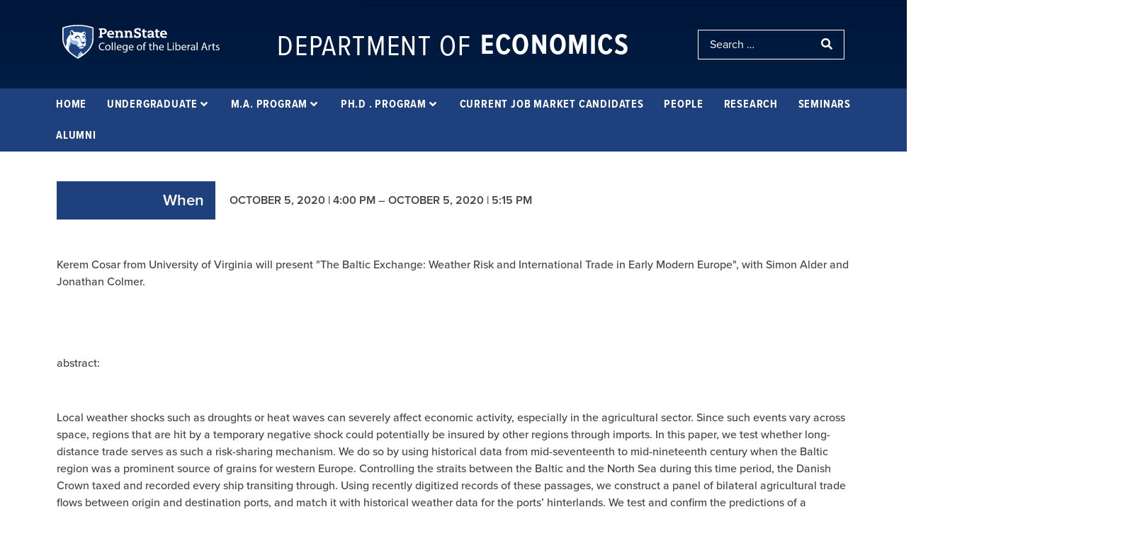

--- FILE ---
content_type: text/html; charset=UTF-8
request_url: https://econ.la.psu.edu/events/kerem-cosar-university-of-virginia/
body_size: 72956
content:
<!doctype html>
<html lang="en-US">
<head>
	<meta charset="UTF-8"><script type="text/javascript">(window.NREUM||(NREUM={})).init={privacy:{cookies_enabled:true},ajax:{deny_list:["bam.nr-data.net"]},feature_flags:["soft_nav"],distributed_tracing:{enabled:true}};(window.NREUM||(NREUM={})).loader_config={agentID:"594311108",accountID:"3389518",trustKey:"66686",xpid:"VwUPWFNSABAFV1hXAQkDVVw=",licenseKey:"NRJS-1f6ad980970f166fa23",applicationID:"539568438",browserID:"594311108"};;/*! For license information please see nr-loader-spa-1.308.0.min.js.LICENSE.txt */
(()=>{var e,t,r={384:(e,t,r)=>{"use strict";r.d(t,{NT:()=>a,US:()=>u,Zm:()=>o,bQ:()=>d,dV:()=>c,pV:()=>l});var n=r(6154),i=r(1863),s=r(1910);const a={beacon:"bam.nr-data.net",errorBeacon:"bam.nr-data.net"};function o(){return n.gm.NREUM||(n.gm.NREUM={}),void 0===n.gm.newrelic&&(n.gm.newrelic=n.gm.NREUM),n.gm.NREUM}function c(){let e=o();return e.o||(e.o={ST:n.gm.setTimeout,SI:n.gm.setImmediate||n.gm.setInterval,CT:n.gm.clearTimeout,XHR:n.gm.XMLHttpRequest,REQ:n.gm.Request,EV:n.gm.Event,PR:n.gm.Promise,MO:n.gm.MutationObserver,FETCH:n.gm.fetch,WS:n.gm.WebSocket},(0,s.i)(...Object.values(e.o))),e}function d(e,t){let r=o();r.initializedAgents??={},t.initializedAt={ms:(0,i.t)(),date:new Date},r.initializedAgents[e]=t}function u(e,t){o()[e]=t}function l(){return function(){let e=o();const t=e.info||{};e.info={beacon:a.beacon,errorBeacon:a.errorBeacon,...t}}(),function(){let e=o();const t=e.init||{};e.init={...t}}(),c(),function(){let e=o();const t=e.loader_config||{};e.loader_config={...t}}(),o()}},782:(e,t,r)=>{"use strict";r.d(t,{T:()=>n});const n=r(860).K7.pageViewTiming},860:(e,t,r)=>{"use strict";r.d(t,{$J:()=>u,K7:()=>c,P3:()=>d,XX:()=>i,Yy:()=>o,df:()=>s,qY:()=>n,v4:()=>a});const n="events",i="jserrors",s="browser/blobs",a="rum",o="browser/logs",c={ajax:"ajax",genericEvents:"generic_events",jserrors:i,logging:"logging",metrics:"metrics",pageAction:"page_action",pageViewEvent:"page_view_event",pageViewTiming:"page_view_timing",sessionReplay:"session_replay",sessionTrace:"session_trace",softNav:"soft_navigations",spa:"spa"},d={[c.pageViewEvent]:1,[c.pageViewTiming]:2,[c.metrics]:3,[c.jserrors]:4,[c.spa]:5,[c.ajax]:6,[c.sessionTrace]:7,[c.softNav]:8,[c.sessionReplay]:9,[c.logging]:10,[c.genericEvents]:11},u={[c.pageViewEvent]:a,[c.pageViewTiming]:n,[c.ajax]:n,[c.spa]:n,[c.softNav]:n,[c.metrics]:i,[c.jserrors]:i,[c.sessionTrace]:s,[c.sessionReplay]:s,[c.logging]:o,[c.genericEvents]:"ins"}},944:(e,t,r)=>{"use strict";r.d(t,{R:()=>i});var n=r(3241);function i(e,t){"function"==typeof console.debug&&(console.debug("New Relic Warning: https://github.com/newrelic/newrelic-browser-agent/blob/main/docs/warning-codes.md#".concat(e),t),(0,n.W)({agentIdentifier:null,drained:null,type:"data",name:"warn",feature:"warn",data:{code:e,secondary:t}}))}},993:(e,t,r)=>{"use strict";r.d(t,{A$:()=>s,ET:()=>a,TZ:()=>o,p_:()=>i});var n=r(860);const i={ERROR:"ERROR",WARN:"WARN",INFO:"INFO",DEBUG:"DEBUG",TRACE:"TRACE"},s={OFF:0,ERROR:1,WARN:2,INFO:3,DEBUG:4,TRACE:5},a="log",o=n.K7.logging},1541:(e,t,r)=>{"use strict";r.d(t,{U:()=>i,f:()=>n});const n={MFE:"MFE",BA:"BA"};function i(e,t){if(2!==t?.harvestEndpointVersion)return{};const r=t.agentRef.runtime.appMetadata.agents[0].entityGuid;return e?{"source.id":e.id,"source.name":e.name,"source.type":e.type,"parent.id":e.parent?.id||r,"parent.type":e.parent?.type||n.BA}:{"entity.guid":r,appId:t.agentRef.info.applicationID}}},1687:(e,t,r)=>{"use strict";r.d(t,{Ak:()=>d,Ze:()=>h,x3:()=>u});var n=r(3241),i=r(7836),s=r(3606),a=r(860),o=r(2646);const c={};function d(e,t){const r={staged:!1,priority:a.P3[t]||0};l(e),c[e].get(t)||c[e].set(t,r)}function u(e,t){e&&c[e]&&(c[e].get(t)&&c[e].delete(t),p(e,t,!1),c[e].size&&f(e))}function l(e){if(!e)throw new Error("agentIdentifier required");c[e]||(c[e]=new Map)}function h(e="",t="feature",r=!1){if(l(e),!e||!c[e].get(t)||r)return p(e,t);c[e].get(t).staged=!0,f(e)}function f(e){const t=Array.from(c[e]);t.every(([e,t])=>t.staged)&&(t.sort((e,t)=>e[1].priority-t[1].priority),t.forEach(([t])=>{c[e].delete(t),p(e,t)}))}function p(e,t,r=!0){const a=e?i.ee.get(e):i.ee,c=s.i.handlers;if(!a.aborted&&a.backlog&&c){if((0,n.W)({agentIdentifier:e,type:"lifecycle",name:"drain",feature:t}),r){const e=a.backlog[t],r=c[t];if(r){for(let t=0;e&&t<e.length;++t)g(e[t],r);Object.entries(r).forEach(([e,t])=>{Object.values(t||{}).forEach(t=>{t[0]?.on&&t[0]?.context()instanceof o.y&&t[0].on(e,t[1])})})}}a.isolatedBacklog||delete c[t],a.backlog[t]=null,a.emit("drain-"+t,[])}}function g(e,t){var r=e[1];Object.values(t[r]||{}).forEach(t=>{var r=e[0];if(t[0]===r){var n=t[1],i=e[3],s=e[2];n.apply(i,s)}})}},1738:(e,t,r)=>{"use strict";r.d(t,{U:()=>f,Y:()=>h});var n=r(3241),i=r(9908),s=r(1863),a=r(944),o=r(5701),c=r(3969),d=r(8362),u=r(860),l=r(4261);function h(e,t,r,s){const h=s||r;!h||h[e]&&h[e]!==d.d.prototype[e]||(h[e]=function(){(0,i.p)(c.xV,["API/"+e+"/called"],void 0,u.K7.metrics,r.ee),(0,n.W)({agentIdentifier:r.agentIdentifier,drained:!!o.B?.[r.agentIdentifier],type:"data",name:"api",feature:l.Pl+e,data:{}});try{return t.apply(this,arguments)}catch(e){(0,a.R)(23,e)}})}function f(e,t,r,n,a){const o=e.info;null===r?delete o.jsAttributes[t]:o.jsAttributes[t]=r,(a||null===r)&&(0,i.p)(l.Pl+n,[(0,s.t)(),t,r],void 0,"session",e.ee)}},1741:(e,t,r)=>{"use strict";r.d(t,{W:()=>s});var n=r(944),i=r(4261);class s{#e(e,...t){if(this[e]!==s.prototype[e])return this[e](...t);(0,n.R)(35,e)}addPageAction(e,t){return this.#e(i.hG,e,t)}register(e){return this.#e(i.eY,e)}recordCustomEvent(e,t){return this.#e(i.fF,e,t)}setPageViewName(e,t){return this.#e(i.Fw,e,t)}setCustomAttribute(e,t,r){return this.#e(i.cD,e,t,r)}noticeError(e,t){return this.#e(i.o5,e,t)}setUserId(e,t=!1){return this.#e(i.Dl,e,t)}setApplicationVersion(e){return this.#e(i.nb,e)}setErrorHandler(e){return this.#e(i.bt,e)}addRelease(e,t){return this.#e(i.k6,e,t)}log(e,t){return this.#e(i.$9,e,t)}start(){return this.#e(i.d3)}finished(e){return this.#e(i.BL,e)}recordReplay(){return this.#e(i.CH)}pauseReplay(){return this.#e(i.Tb)}addToTrace(e){return this.#e(i.U2,e)}setCurrentRouteName(e){return this.#e(i.PA,e)}interaction(e){return this.#e(i.dT,e)}wrapLogger(e,t,r){return this.#e(i.Wb,e,t,r)}measure(e,t){return this.#e(i.V1,e,t)}consent(e){return this.#e(i.Pv,e)}}},1863:(e,t,r)=>{"use strict";function n(){return Math.floor(performance.now())}r.d(t,{t:()=>n})},1910:(e,t,r)=>{"use strict";r.d(t,{i:()=>s});var n=r(944);const i=new Map;function s(...e){return e.every(e=>{if(i.has(e))return i.get(e);const t="function"==typeof e?e.toString():"",r=t.includes("[native code]"),s=t.includes("nrWrapper");return r||s||(0,n.R)(64,e?.name||t),i.set(e,r),r})}},2555:(e,t,r)=>{"use strict";r.d(t,{D:()=>o,f:()=>a});var n=r(384),i=r(8122);const s={beacon:n.NT.beacon,errorBeacon:n.NT.errorBeacon,licenseKey:void 0,applicationID:void 0,sa:void 0,queueTime:void 0,applicationTime:void 0,ttGuid:void 0,user:void 0,account:void 0,product:void 0,extra:void 0,jsAttributes:{},userAttributes:void 0,atts:void 0,transactionName:void 0,tNamePlain:void 0};function a(e){try{return!!e.licenseKey&&!!e.errorBeacon&&!!e.applicationID}catch(e){return!1}}const o=e=>(0,i.a)(e,s)},2614:(e,t,r)=>{"use strict";r.d(t,{BB:()=>a,H3:()=>n,g:()=>d,iL:()=>c,tS:()=>o,uh:()=>i,wk:()=>s});const n="NRBA",i="SESSION",s=144e5,a=18e5,o={STARTED:"session-started",PAUSE:"session-pause",RESET:"session-reset",RESUME:"session-resume",UPDATE:"session-update"},c={SAME_TAB:"same-tab",CROSS_TAB:"cross-tab"},d={OFF:0,FULL:1,ERROR:2}},2646:(e,t,r)=>{"use strict";r.d(t,{y:()=>n});class n{constructor(e){this.contextId=e}}},2843:(e,t,r)=>{"use strict";r.d(t,{G:()=>s,u:()=>i});var n=r(3878);function i(e,t=!1,r,i){(0,n.DD)("visibilitychange",function(){if(t)return void("hidden"===document.visibilityState&&e());e(document.visibilityState)},r,i)}function s(e,t,r){(0,n.sp)("pagehide",e,t,r)}},3241:(e,t,r)=>{"use strict";r.d(t,{W:()=>s});var n=r(6154);const i="newrelic";function s(e={}){try{n.gm.dispatchEvent(new CustomEvent(i,{detail:e}))}catch(e){}}},3304:(e,t,r)=>{"use strict";r.d(t,{A:()=>s});var n=r(7836);const i=()=>{const e=new WeakSet;return(t,r)=>{if("object"==typeof r&&null!==r){if(e.has(r))return;e.add(r)}return r}};function s(e){try{return JSON.stringify(e,i())??""}catch(e){try{n.ee.emit("internal-error",[e])}catch(e){}return""}}},3333:(e,t,r)=>{"use strict";r.d(t,{$v:()=>u,TZ:()=>n,Xh:()=>c,Zp:()=>i,kd:()=>d,mq:()=>o,nf:()=>a,qN:()=>s});const n=r(860).K7.genericEvents,i=["auxclick","click","copy","keydown","paste","scrollend"],s=["focus","blur"],a=4,o=1e3,c=2e3,d=["PageAction","UserAction","BrowserPerformance"],u={RESOURCES:"experimental.resources",REGISTER:"register"}},3434:(e,t,r)=>{"use strict";r.d(t,{Jt:()=>s,YM:()=>d});var n=r(7836),i=r(5607);const s="nr@original:".concat(i.W),a=50;var o=Object.prototype.hasOwnProperty,c=!1;function d(e,t){return e||(e=n.ee),r.inPlace=function(e,t,n,i,s){n||(n="");const a="-"===n.charAt(0);for(let o=0;o<t.length;o++){const c=t[o],d=e[c];l(d)||(e[c]=r(d,a?c+n:n,i,c,s))}},r.flag=s,r;function r(t,r,n,c,d){return l(t)?t:(r||(r=""),nrWrapper[s]=t,function(e,t,r){if(Object.defineProperty&&Object.keys)try{return Object.keys(e).forEach(function(r){Object.defineProperty(t,r,{get:function(){return e[r]},set:function(t){return e[r]=t,t}})}),t}catch(e){u([e],r)}for(var n in e)o.call(e,n)&&(t[n]=e[n])}(t,nrWrapper,e),nrWrapper);function nrWrapper(){var s,o,l,h;let f;try{o=this,s=[...arguments],l="function"==typeof n?n(s,o):n||{}}catch(t){u([t,"",[s,o,c],l],e)}i(r+"start",[s,o,c],l,d);const p=performance.now();let g;try{return h=t.apply(o,s),g=performance.now(),h}catch(e){throw g=performance.now(),i(r+"err",[s,o,e],l,d),f=e,f}finally{const e=g-p,t={start:p,end:g,duration:e,isLongTask:e>=a,methodName:c,thrownError:f};t.isLongTask&&i("long-task",[t,o],l,d),i(r+"end",[s,o,h],l,d)}}}function i(r,n,i,s){if(!c||t){var a=c;c=!0;try{e.emit(r,n,i,t,s)}catch(t){u([t,r,n,i],e)}c=a}}}function u(e,t){t||(t=n.ee);try{t.emit("internal-error",e)}catch(e){}}function l(e){return!(e&&"function"==typeof e&&e.apply&&!e[s])}},3606:(e,t,r)=>{"use strict";r.d(t,{i:()=>s});var n=r(9908);s.on=a;var i=s.handlers={};function s(e,t,r,s){a(s||n.d,i,e,t,r)}function a(e,t,r,i,s){s||(s="feature"),e||(e=n.d);var a=t[s]=t[s]||{};(a[r]=a[r]||[]).push([e,i])}},3738:(e,t,r)=>{"use strict";r.d(t,{He:()=>i,Kp:()=>o,Lc:()=>d,Rz:()=>u,TZ:()=>n,bD:()=>s,d3:()=>a,jx:()=>l,sl:()=>h,uP:()=>c});const n=r(860).K7.sessionTrace,i="bstResource",s="resource",a="-start",o="-end",c="fn"+a,d="fn"+o,u="pushState",l=1e3,h=3e4},3785:(e,t,r)=>{"use strict";r.d(t,{R:()=>c,b:()=>d});var n=r(9908),i=r(1863),s=r(860),a=r(3969),o=r(993);function c(e,t,r={},c=o.p_.INFO,d=!0,u,l=(0,i.t)()){(0,n.p)(a.xV,["API/logging/".concat(c.toLowerCase(),"/called")],void 0,s.K7.metrics,e),(0,n.p)(o.ET,[l,t,r,c,d,u],void 0,s.K7.logging,e)}function d(e){return"string"==typeof e&&Object.values(o.p_).some(t=>t===e.toUpperCase().trim())}},3878:(e,t,r)=>{"use strict";function n(e,t){return{capture:e,passive:!1,signal:t}}function i(e,t,r=!1,i){window.addEventListener(e,t,n(r,i))}function s(e,t,r=!1,i){document.addEventListener(e,t,n(r,i))}r.d(t,{DD:()=>s,jT:()=>n,sp:()=>i})},3962:(e,t,r)=>{"use strict";r.d(t,{AM:()=>a,O2:()=>l,OV:()=>s,Qu:()=>h,TZ:()=>c,ih:()=>f,pP:()=>o,t1:()=>u,tC:()=>i,wD:()=>d});var n=r(860);const i=["click","keydown","submit"],s="popstate",a="api",o="initialPageLoad",c=n.K7.softNav,d=5e3,u=500,l={INITIAL_PAGE_LOAD:"",ROUTE_CHANGE:1,UNSPECIFIED:2},h={INTERACTION:1,AJAX:2,CUSTOM_END:3,CUSTOM_TRACER:4},f={IP:"in progress",PF:"pending finish",FIN:"finished",CAN:"cancelled"}},3969:(e,t,r)=>{"use strict";r.d(t,{TZ:()=>n,XG:()=>o,rs:()=>i,xV:()=>a,z_:()=>s});const n=r(860).K7.metrics,i="sm",s="cm",a="storeSupportabilityMetrics",o="storeEventMetrics"},4234:(e,t,r)=>{"use strict";r.d(t,{W:()=>s});var n=r(7836),i=r(1687);class s{constructor(e,t){this.agentIdentifier=e,this.ee=n.ee.get(e),this.featureName=t,this.blocked=!1}deregisterDrain(){(0,i.x3)(this.agentIdentifier,this.featureName)}}},4261:(e,t,r)=>{"use strict";r.d(t,{$9:()=>u,BL:()=>c,CH:()=>p,Dl:()=>R,Fw:()=>w,PA:()=>v,Pl:()=>n,Pv:()=>A,Tb:()=>h,U2:()=>a,V1:()=>E,Wb:()=>T,bt:()=>y,cD:()=>b,d3:()=>x,dT:()=>d,eY:()=>g,fF:()=>f,hG:()=>s,hw:()=>i,k6:()=>o,nb:()=>m,o5:()=>l});const n="api-",i=n+"ixn-",s="addPageAction",a="addToTrace",o="addRelease",c="finished",d="interaction",u="log",l="noticeError",h="pauseReplay",f="recordCustomEvent",p="recordReplay",g="register",m="setApplicationVersion",v="setCurrentRouteName",b="setCustomAttribute",y="setErrorHandler",w="setPageViewName",R="setUserId",x="start",T="wrapLogger",E="measure",A="consent"},5205:(e,t,r)=>{"use strict";r.d(t,{j:()=>S});var n=r(384),i=r(1741);var s=r(2555),a=r(3333);const o=e=>{if(!e||"string"!=typeof e)return!1;try{document.createDocumentFragment().querySelector(e)}catch{return!1}return!0};var c=r(2614),d=r(944),u=r(8122);const l="[data-nr-mask]",h=e=>(0,u.a)(e,(()=>{const e={feature_flags:[],experimental:{allow_registered_children:!1,resources:!1},mask_selector:"*",block_selector:"[data-nr-block]",mask_input_options:{color:!1,date:!1,"datetime-local":!1,email:!1,month:!1,number:!1,range:!1,search:!1,tel:!1,text:!1,time:!1,url:!1,week:!1,textarea:!1,select:!1,password:!0}};return{ajax:{deny_list:void 0,block_internal:!0,enabled:!0,autoStart:!0},api:{get allow_registered_children(){return e.feature_flags.includes(a.$v.REGISTER)||e.experimental.allow_registered_children},set allow_registered_children(t){e.experimental.allow_registered_children=t},duplicate_registered_data:!1},browser_consent_mode:{enabled:!1},distributed_tracing:{enabled:void 0,exclude_newrelic_header:void 0,cors_use_newrelic_header:void 0,cors_use_tracecontext_headers:void 0,allowed_origins:void 0},get feature_flags(){return e.feature_flags},set feature_flags(t){e.feature_flags=t},generic_events:{enabled:!0,autoStart:!0},harvest:{interval:30},jserrors:{enabled:!0,autoStart:!0},logging:{enabled:!0,autoStart:!0},metrics:{enabled:!0,autoStart:!0},obfuscate:void 0,page_action:{enabled:!0},page_view_event:{enabled:!0,autoStart:!0},page_view_timing:{enabled:!0,autoStart:!0},performance:{capture_marks:!1,capture_measures:!1,capture_detail:!0,resources:{get enabled(){return e.feature_flags.includes(a.$v.RESOURCES)||e.experimental.resources},set enabled(t){e.experimental.resources=t},asset_types:[],first_party_domains:[],ignore_newrelic:!0}},privacy:{cookies_enabled:!0},proxy:{assets:void 0,beacon:void 0},session:{expiresMs:c.wk,inactiveMs:c.BB},session_replay:{autoStart:!0,enabled:!1,preload:!1,sampling_rate:10,error_sampling_rate:100,collect_fonts:!1,inline_images:!1,fix_stylesheets:!0,mask_all_inputs:!0,get mask_text_selector(){return e.mask_selector},set mask_text_selector(t){o(t)?e.mask_selector="".concat(t,",").concat(l):""===t||null===t?e.mask_selector=l:(0,d.R)(5,t)},get block_class(){return"nr-block"},get ignore_class(){return"nr-ignore"},get mask_text_class(){return"nr-mask"},get block_selector(){return e.block_selector},set block_selector(t){o(t)?e.block_selector+=",".concat(t):""!==t&&(0,d.R)(6,t)},get mask_input_options(){return e.mask_input_options},set mask_input_options(t){t&&"object"==typeof t?e.mask_input_options={...t,password:!0}:(0,d.R)(7,t)}},session_trace:{enabled:!0,autoStart:!0},soft_navigations:{enabled:!0,autoStart:!0},spa:{enabled:!0,autoStart:!0},ssl:void 0,user_actions:{enabled:!0,elementAttributes:["id","className","tagName","type"]}}})());var f=r(6154),p=r(9324);let g=0;const m={buildEnv:p.F3,distMethod:p.Xs,version:p.xv,originTime:f.WN},v={consented:!1},b={appMetadata:{},get consented(){return this.session?.state?.consent||v.consented},set consented(e){v.consented=e},customTransaction:void 0,denyList:void 0,disabled:!1,harvester:void 0,isolatedBacklog:!1,isRecording:!1,loaderType:void 0,maxBytes:3e4,obfuscator:void 0,onerror:void 0,ptid:void 0,releaseIds:{},session:void 0,timeKeeper:void 0,registeredEntities:[],jsAttributesMetadata:{bytes:0},get harvestCount(){return++g}},y=e=>{const t=(0,u.a)(e,b),r=Object.keys(m).reduce((e,t)=>(e[t]={value:m[t],writable:!1,configurable:!0,enumerable:!0},e),{});return Object.defineProperties(t,r)};var w=r(5701);const R=e=>{const t=e.startsWith("http");e+="/",r.p=t?e:"https://"+e};var x=r(7836),T=r(3241);const E={accountID:void 0,trustKey:void 0,agentID:void 0,licenseKey:void 0,applicationID:void 0,xpid:void 0},A=e=>(0,u.a)(e,E),_=new Set;function S(e,t={},r,a){let{init:o,info:c,loader_config:d,runtime:u={},exposed:l=!0}=t;if(!c){const e=(0,n.pV)();o=e.init,c=e.info,d=e.loader_config}e.init=h(o||{}),e.loader_config=A(d||{}),c.jsAttributes??={},f.bv&&(c.jsAttributes.isWorker=!0),e.info=(0,s.D)(c);const p=e.init,g=[c.beacon,c.errorBeacon];_.has(e.agentIdentifier)||(p.proxy.assets&&(R(p.proxy.assets),g.push(p.proxy.assets)),p.proxy.beacon&&g.push(p.proxy.beacon),e.beacons=[...g],function(e){const t=(0,n.pV)();Object.getOwnPropertyNames(i.W.prototype).forEach(r=>{const n=i.W.prototype[r];if("function"!=typeof n||"constructor"===n)return;let s=t[r];e[r]&&!1!==e.exposed&&"micro-agent"!==e.runtime?.loaderType&&(t[r]=(...t)=>{const n=e[r](...t);return s?s(...t):n})})}(e),(0,n.US)("activatedFeatures",w.B)),u.denyList=[...p.ajax.deny_list||[],...p.ajax.block_internal?g:[]],u.ptid=e.agentIdentifier,u.loaderType=r,e.runtime=y(u),_.has(e.agentIdentifier)||(e.ee=x.ee.get(e.agentIdentifier),e.exposed=l,(0,T.W)({agentIdentifier:e.agentIdentifier,drained:!!w.B?.[e.agentIdentifier],type:"lifecycle",name:"initialize",feature:void 0,data:e.config})),_.add(e.agentIdentifier)}},5270:(e,t,r)=>{"use strict";r.d(t,{Aw:()=>a,SR:()=>s,rF:()=>o});var n=r(384),i=r(7767);function s(e){return!!(0,n.dV)().o.MO&&(0,i.V)(e)&&!0===e?.session_trace.enabled}function a(e){return!0===e?.session_replay.preload&&s(e)}function o(e,t){try{if("string"==typeof t?.type){if("password"===t.type.toLowerCase())return"*".repeat(e?.length||0);if(void 0!==t?.dataset?.nrUnmask||t?.classList?.contains("nr-unmask"))return e}}catch(e){}return"string"==typeof e?e.replace(/[\S]/g,"*"):"*".repeat(e?.length||0)}},5289:(e,t,r)=>{"use strict";r.d(t,{GG:()=>a,Qr:()=>c,sB:()=>o});var n=r(3878),i=r(6389);function s(){return"undefined"==typeof document||"complete"===document.readyState}function a(e,t){if(s())return e();const r=(0,i.J)(e),a=setInterval(()=>{s()&&(clearInterval(a),r())},500);(0,n.sp)("load",r,t)}function o(e){if(s())return e();(0,n.DD)("DOMContentLoaded",e)}function c(e){if(s())return e();(0,n.sp)("popstate",e)}},5607:(e,t,r)=>{"use strict";r.d(t,{W:()=>n});const n=(0,r(9566).bz)()},5701:(e,t,r)=>{"use strict";r.d(t,{B:()=>s,t:()=>a});var n=r(3241);const i=new Set,s={};function a(e,t){const r=t.agentIdentifier;s[r]??={},e&&"object"==typeof e&&(i.has(r)||(t.ee.emit("rumresp",[e]),s[r]=e,i.add(r),(0,n.W)({agentIdentifier:r,loaded:!0,drained:!0,type:"lifecycle",name:"load",feature:void 0,data:e})))}},6154:(e,t,r)=>{"use strict";r.d(t,{OF:()=>d,RI:()=>i,WN:()=>h,bv:()=>s,eN:()=>f,gm:()=>a,lR:()=>l,m:()=>c,mw:()=>o,sb:()=>u});var n=r(1863);const i="undefined"!=typeof window&&!!window.document,s="undefined"!=typeof WorkerGlobalScope&&("undefined"!=typeof self&&self instanceof WorkerGlobalScope&&self.navigator instanceof WorkerNavigator||"undefined"!=typeof globalThis&&globalThis instanceof WorkerGlobalScope&&globalThis.navigator instanceof WorkerNavigator),a=i?window:"undefined"!=typeof WorkerGlobalScope&&("undefined"!=typeof self&&self instanceof WorkerGlobalScope&&self||"undefined"!=typeof globalThis&&globalThis instanceof WorkerGlobalScope&&globalThis),o=Boolean("hidden"===a?.document?.visibilityState),c=""+a?.location,d=/iPad|iPhone|iPod/.test(a.navigator?.userAgent),u=d&&"undefined"==typeof SharedWorker,l=(()=>{const e=a.navigator?.userAgent?.match(/Firefox[/\s](\d+\.\d+)/);return Array.isArray(e)&&e.length>=2?+e[1]:0})(),h=Date.now()-(0,n.t)(),f=()=>"undefined"!=typeof PerformanceNavigationTiming&&a?.performance?.getEntriesByType("navigation")?.[0]?.responseStart},6344:(e,t,r)=>{"use strict";r.d(t,{BB:()=>u,Qb:()=>l,TZ:()=>i,Ug:()=>a,Vh:()=>s,_s:()=>o,bc:()=>d,yP:()=>c});var n=r(2614);const i=r(860).K7.sessionReplay,s="errorDuringReplay",a=.12,o={DomContentLoaded:0,Load:1,FullSnapshot:2,IncrementalSnapshot:3,Meta:4,Custom:5},c={[n.g.ERROR]:15e3,[n.g.FULL]:3e5,[n.g.OFF]:0},d={RESET:{message:"Session was reset",sm:"Reset"},IMPORT:{message:"Recorder failed to import",sm:"Import"},TOO_MANY:{message:"429: Too Many Requests",sm:"Too-Many"},TOO_BIG:{message:"Payload was too large",sm:"Too-Big"},CROSS_TAB:{message:"Session Entity was set to OFF on another tab",sm:"Cross-Tab"},ENTITLEMENTS:{message:"Session Replay is not allowed and will not be started",sm:"Entitlement"}},u=5e3,l={API:"api",RESUME:"resume",SWITCH_TO_FULL:"switchToFull",INITIALIZE:"initialize",PRELOAD:"preload"}},6389:(e,t,r)=>{"use strict";function n(e,t=500,r={}){const n=r?.leading||!1;let i;return(...r)=>{n&&void 0===i&&(e.apply(this,r),i=setTimeout(()=>{i=clearTimeout(i)},t)),n||(clearTimeout(i),i=setTimeout(()=>{e.apply(this,r)},t))}}function i(e){let t=!1;return(...r)=>{t||(t=!0,e.apply(this,r))}}r.d(t,{J:()=>i,s:()=>n})},6630:(e,t,r)=>{"use strict";r.d(t,{T:()=>n});const n=r(860).K7.pageViewEvent},6774:(e,t,r)=>{"use strict";r.d(t,{T:()=>n});const n=r(860).K7.jserrors},7295:(e,t,r)=>{"use strict";r.d(t,{Xv:()=>a,gX:()=>i,iW:()=>s});var n=[];function i(e){if(!e||s(e))return!1;if(0===n.length)return!0;if("*"===n[0].hostname)return!1;for(var t=0;t<n.length;t++){var r=n[t];if(r.hostname.test(e.hostname)&&r.pathname.test(e.pathname))return!1}return!0}function s(e){return void 0===e.hostname}function a(e){if(n=[],e&&e.length)for(var t=0;t<e.length;t++){let r=e[t];if(!r)continue;if("*"===r)return void(n=[{hostname:"*"}]);0===r.indexOf("http://")?r=r.substring(7):0===r.indexOf("https://")&&(r=r.substring(8));const i=r.indexOf("/");let s,a;i>0?(s=r.substring(0,i),a=r.substring(i)):(s=r,a="*");let[c]=s.split(":");n.push({hostname:o(c),pathname:o(a,!0)})}}function o(e,t=!1){const r=e.replace(/[.+?^${}()|[\]\\]/g,e=>"\\"+e).replace(/\*/g,".*?");return new RegExp((t?"^":"")+r+"$")}},7485:(e,t,r)=>{"use strict";r.d(t,{D:()=>i});var n=r(6154);function i(e){if(0===(e||"").indexOf("data:"))return{protocol:"data"};try{const t=new URL(e,location.href),r={port:t.port,hostname:t.hostname,pathname:t.pathname,search:t.search,protocol:t.protocol.slice(0,t.protocol.indexOf(":")),sameOrigin:t.protocol===n.gm?.location?.protocol&&t.host===n.gm?.location?.host};return r.port&&""!==r.port||("http:"===t.protocol&&(r.port="80"),"https:"===t.protocol&&(r.port="443")),r.pathname&&""!==r.pathname?r.pathname.startsWith("/")||(r.pathname="/".concat(r.pathname)):r.pathname="/",r}catch(e){return{}}}},7699:(e,t,r)=>{"use strict";r.d(t,{It:()=>s,KC:()=>o,No:()=>i,qh:()=>a});var n=r(860);const i=16e3,s=1e6,a="SESSION_ERROR",o={[n.K7.logging]:!0,[n.K7.genericEvents]:!1,[n.K7.jserrors]:!1,[n.K7.ajax]:!1}},7767:(e,t,r)=>{"use strict";r.d(t,{V:()=>i});var n=r(6154);const i=e=>n.RI&&!0===e?.privacy.cookies_enabled},7836:(e,t,r)=>{"use strict";r.d(t,{P:()=>o,ee:()=>c});var n=r(384),i=r(8990),s=r(2646),a=r(5607);const o="nr@context:".concat(a.W),c=function e(t,r){var n={},a={},u={},l=!1;try{l=16===r.length&&d.initializedAgents?.[r]?.runtime.isolatedBacklog}catch(e){}var h={on:p,addEventListener:p,removeEventListener:function(e,t){var r=n[e];if(!r)return;for(var i=0;i<r.length;i++)r[i]===t&&r.splice(i,1)},emit:function(e,r,n,i,s){!1!==s&&(s=!0);if(c.aborted&&!i)return;t&&s&&t.emit(e,r,n);var o=f(n);g(e).forEach(e=>{e.apply(o,r)});var d=v()[a[e]];d&&d.push([h,e,r,o]);return o},get:m,listeners:g,context:f,buffer:function(e,t){const r=v();if(t=t||"feature",h.aborted)return;Object.entries(e||{}).forEach(([e,n])=>{a[n]=t,t in r||(r[t]=[])})},abort:function(){h._aborted=!0,Object.keys(h.backlog).forEach(e=>{delete h.backlog[e]})},isBuffering:function(e){return!!v()[a[e]]},debugId:r,backlog:l?{}:t&&"object"==typeof t.backlog?t.backlog:{},isolatedBacklog:l};return Object.defineProperty(h,"aborted",{get:()=>{let e=h._aborted||!1;return e||(t&&(e=t.aborted),e)}}),h;function f(e){return e&&e instanceof s.y?e:e?(0,i.I)(e,o,()=>new s.y(o)):new s.y(o)}function p(e,t){n[e]=g(e).concat(t)}function g(e){return n[e]||[]}function m(t){return u[t]=u[t]||e(h,t)}function v(){return h.backlog}}(void 0,"globalEE"),d=(0,n.Zm)();d.ee||(d.ee=c)},8122:(e,t,r)=>{"use strict";r.d(t,{a:()=>i});var n=r(944);function i(e,t){try{if(!e||"object"!=typeof e)return(0,n.R)(3);if(!t||"object"!=typeof t)return(0,n.R)(4);const r=Object.create(Object.getPrototypeOf(t),Object.getOwnPropertyDescriptors(t)),s=0===Object.keys(r).length?e:r;for(let a in s)if(void 0!==e[a])try{if(null===e[a]){r[a]=null;continue}Array.isArray(e[a])&&Array.isArray(t[a])?r[a]=Array.from(new Set([...e[a],...t[a]])):"object"==typeof e[a]&&"object"==typeof t[a]?r[a]=i(e[a],t[a]):r[a]=e[a]}catch(e){r[a]||(0,n.R)(1,e)}return r}catch(e){(0,n.R)(2,e)}}},8139:(e,t,r)=>{"use strict";r.d(t,{u:()=>h});var n=r(7836),i=r(3434),s=r(8990),a=r(6154);const o={},c=a.gm.XMLHttpRequest,d="addEventListener",u="removeEventListener",l="nr@wrapped:".concat(n.P);function h(e){var t=function(e){return(e||n.ee).get("events")}(e);if(o[t.debugId]++)return t;o[t.debugId]=1;var r=(0,i.YM)(t,!0);function h(e){r.inPlace(e,[d,u],"-",p)}function p(e,t){return e[1]}return"getPrototypeOf"in Object&&(a.RI&&f(document,h),c&&f(c.prototype,h),f(a.gm,h)),t.on(d+"-start",function(e,t){var n=e[1];if(null!==n&&("function"==typeof n||"object"==typeof n)&&"newrelic"!==e[0]){var i=(0,s.I)(n,l,function(){var e={object:function(){if("function"!=typeof n.handleEvent)return;return n.handleEvent.apply(n,arguments)},function:n}[typeof n];return e?r(e,"fn-",null,e.name||"anonymous"):n});this.wrapped=e[1]=i}}),t.on(u+"-start",function(e){e[1]=this.wrapped||e[1]}),t}function f(e,t,...r){let n=e;for(;"object"==typeof n&&!Object.prototype.hasOwnProperty.call(n,d);)n=Object.getPrototypeOf(n);n&&t(n,...r)}},8362:(e,t,r)=>{"use strict";r.d(t,{d:()=>s});var n=r(9566),i=r(1741);class s extends i.W{agentIdentifier=(0,n.LA)(16)}},8374:(e,t,r)=>{r.nc=(()=>{try{return document?.currentScript?.nonce}catch(e){}return""})()},8990:(e,t,r)=>{"use strict";r.d(t,{I:()=>i});var n=Object.prototype.hasOwnProperty;function i(e,t,r){if(n.call(e,t))return e[t];var i=r();if(Object.defineProperty&&Object.keys)try{return Object.defineProperty(e,t,{value:i,writable:!0,enumerable:!1}),i}catch(e){}return e[t]=i,i}},9119:(e,t,r)=>{"use strict";r.d(t,{L:()=>s});var n=/([^?#]*)[^#]*(#[^?]*|$).*/,i=/([^?#]*)().*/;function s(e,t){return e?e.replace(t?n:i,"$1$2"):e}},9300:(e,t,r)=>{"use strict";r.d(t,{T:()=>n});const n=r(860).K7.ajax},9324:(e,t,r)=>{"use strict";r.d(t,{AJ:()=>a,F3:()=>i,Xs:()=>s,Yq:()=>o,xv:()=>n});const n="1.308.0",i="PROD",s="CDN",a="@newrelic/rrweb",o="1.0.1"},9566:(e,t,r)=>{"use strict";r.d(t,{LA:()=>o,ZF:()=>c,bz:()=>a,el:()=>d});var n=r(6154);const i="xxxxxxxx-xxxx-4xxx-yxxx-xxxxxxxxxxxx";function s(e,t){return e?15&e[t]:16*Math.random()|0}function a(){const e=n.gm?.crypto||n.gm?.msCrypto;let t,r=0;return e&&e.getRandomValues&&(t=e.getRandomValues(new Uint8Array(30))),i.split("").map(e=>"x"===e?s(t,r++).toString(16):"y"===e?(3&s()|8).toString(16):e).join("")}function o(e){const t=n.gm?.crypto||n.gm?.msCrypto;let r,i=0;t&&t.getRandomValues&&(r=t.getRandomValues(new Uint8Array(e)));const a=[];for(var o=0;o<e;o++)a.push(s(r,i++).toString(16));return a.join("")}function c(){return o(16)}function d(){return o(32)}},9908:(e,t,r)=>{"use strict";r.d(t,{d:()=>n,p:()=>i});var n=r(7836).ee.get("handle");function i(e,t,r,i,s){s?(s.buffer([e],i),s.emit(e,t,r)):(n.buffer([e],i),n.emit(e,t,r))}}},n={};function i(e){var t=n[e];if(void 0!==t)return t.exports;var s=n[e]={exports:{}};return r[e](s,s.exports,i),s.exports}i.m=r,i.d=(e,t)=>{for(var r in t)i.o(t,r)&&!i.o(e,r)&&Object.defineProperty(e,r,{enumerable:!0,get:t[r]})},i.f={},i.e=e=>Promise.all(Object.keys(i.f).reduce((t,r)=>(i.f[r](e,t),t),[])),i.u=e=>({212:"nr-spa-compressor",249:"nr-spa-recorder",478:"nr-spa"}[e]+"-1.308.0.min.js"),i.o=(e,t)=>Object.prototype.hasOwnProperty.call(e,t),e={},t="NRBA-1.308.0.PROD:",i.l=(r,n,s,a)=>{if(e[r])e[r].push(n);else{var o,c;if(void 0!==s)for(var d=document.getElementsByTagName("script"),u=0;u<d.length;u++){var l=d[u];if(l.getAttribute("src")==r||l.getAttribute("data-webpack")==t+s){o=l;break}}if(!o){c=!0;var h={478:"sha512-RSfSVnmHk59T/uIPbdSE0LPeqcEdF4/+XhfJdBuccH5rYMOEZDhFdtnh6X6nJk7hGpzHd9Ujhsy7lZEz/ORYCQ==",249:"sha512-ehJXhmntm85NSqW4MkhfQqmeKFulra3klDyY0OPDUE+sQ3GokHlPh1pmAzuNy//3j4ac6lzIbmXLvGQBMYmrkg==",212:"sha512-B9h4CR46ndKRgMBcK+j67uSR2RCnJfGefU+A7FrgR/k42ovXy5x/MAVFiSvFxuVeEk/pNLgvYGMp1cBSK/G6Fg=="};(o=document.createElement("script")).charset="utf-8",i.nc&&o.setAttribute("nonce",i.nc),o.setAttribute("data-webpack",t+s),o.src=r,0!==o.src.indexOf(window.location.origin+"/")&&(o.crossOrigin="anonymous"),h[a]&&(o.integrity=h[a])}e[r]=[n];var f=(t,n)=>{o.onerror=o.onload=null,clearTimeout(p);var i=e[r];if(delete e[r],o.parentNode&&o.parentNode.removeChild(o),i&&i.forEach(e=>e(n)),t)return t(n)},p=setTimeout(f.bind(null,void 0,{type:"timeout",target:o}),12e4);o.onerror=f.bind(null,o.onerror),o.onload=f.bind(null,o.onload),c&&document.head.appendChild(o)}},i.r=e=>{"undefined"!=typeof Symbol&&Symbol.toStringTag&&Object.defineProperty(e,Symbol.toStringTag,{value:"Module"}),Object.defineProperty(e,"__esModule",{value:!0})},i.p="https://js-agent.newrelic.com/",(()=>{var e={38:0,788:0};i.f.j=(t,r)=>{var n=i.o(e,t)?e[t]:void 0;if(0!==n)if(n)r.push(n[2]);else{var s=new Promise((r,i)=>n=e[t]=[r,i]);r.push(n[2]=s);var a=i.p+i.u(t),o=new Error;i.l(a,r=>{if(i.o(e,t)&&(0!==(n=e[t])&&(e[t]=void 0),n)){var s=r&&("load"===r.type?"missing":r.type),a=r&&r.target&&r.target.src;o.message="Loading chunk "+t+" failed: ("+s+": "+a+")",o.name="ChunkLoadError",o.type=s,o.request=a,n[1](o)}},"chunk-"+t,t)}};var t=(t,r)=>{var n,s,[a,o,c]=r,d=0;if(a.some(t=>0!==e[t])){for(n in o)i.o(o,n)&&(i.m[n]=o[n]);if(c)c(i)}for(t&&t(r);d<a.length;d++)s=a[d],i.o(e,s)&&e[s]&&e[s][0](),e[s]=0},r=self["webpackChunk:NRBA-1.308.0.PROD"]=self["webpackChunk:NRBA-1.308.0.PROD"]||[];r.forEach(t.bind(null,0)),r.push=t.bind(null,r.push.bind(r))})(),(()=>{"use strict";i(8374);var e=i(8362),t=i(860);const r=Object.values(t.K7);var n=i(5205);var s=i(9908),a=i(1863),o=i(4261),c=i(1738);var d=i(1687),u=i(4234),l=i(5289),h=i(6154),f=i(944),p=i(5270),g=i(7767),m=i(6389),v=i(7699);class b extends u.W{constructor(e,t){super(e.agentIdentifier,t),this.agentRef=e,this.abortHandler=void 0,this.featAggregate=void 0,this.loadedSuccessfully=void 0,this.onAggregateImported=new Promise(e=>{this.loadedSuccessfully=e}),this.deferred=Promise.resolve(),!1===e.init[this.featureName].autoStart?this.deferred=new Promise((t,r)=>{this.ee.on("manual-start-all",(0,m.J)(()=>{(0,d.Ak)(e.agentIdentifier,this.featureName),t()}))}):(0,d.Ak)(e.agentIdentifier,t)}importAggregator(e,t,r={}){if(this.featAggregate)return;const n=async()=>{let n;await this.deferred;try{if((0,g.V)(e.init)){const{setupAgentSession:t}=await i.e(478).then(i.bind(i,8766));n=t(e)}}catch(e){(0,f.R)(20,e),this.ee.emit("internal-error",[e]),(0,s.p)(v.qh,[e],void 0,this.featureName,this.ee)}try{if(!this.#t(this.featureName,n,e.init))return(0,d.Ze)(this.agentIdentifier,this.featureName),void this.loadedSuccessfully(!1);const{Aggregate:i}=await t();this.featAggregate=new i(e,r),e.runtime.harvester.initializedAggregates.push(this.featAggregate),this.loadedSuccessfully(!0)}catch(e){(0,f.R)(34,e),this.abortHandler?.(),(0,d.Ze)(this.agentIdentifier,this.featureName,!0),this.loadedSuccessfully(!1),this.ee&&this.ee.abort()}};h.RI?(0,l.GG)(()=>n(),!0):n()}#t(e,r,n){if(this.blocked)return!1;switch(e){case t.K7.sessionReplay:return(0,p.SR)(n)&&!!r;case t.K7.sessionTrace:return!!r;default:return!0}}}var y=i(6630),w=i(2614),R=i(3241);class x extends b{static featureName=y.T;constructor(e){var t;super(e,y.T),this.setupInspectionEvents(e.agentIdentifier),t=e,(0,c.Y)(o.Fw,function(e,r){"string"==typeof e&&("/"!==e.charAt(0)&&(e="/"+e),t.runtime.customTransaction=(r||"http://custom.transaction")+e,(0,s.p)(o.Pl+o.Fw,[(0,a.t)()],void 0,void 0,t.ee))},t),this.importAggregator(e,()=>i.e(478).then(i.bind(i,2467)))}setupInspectionEvents(e){const t=(t,r)=>{t&&(0,R.W)({agentIdentifier:e,timeStamp:t.timeStamp,loaded:"complete"===t.target.readyState,type:"window",name:r,data:t.target.location+""})};(0,l.sB)(e=>{t(e,"DOMContentLoaded")}),(0,l.GG)(e=>{t(e,"load")}),(0,l.Qr)(e=>{t(e,"navigate")}),this.ee.on(w.tS.UPDATE,(t,r)=>{(0,R.W)({agentIdentifier:e,type:"lifecycle",name:"session",data:r})})}}var T=i(384);class E extends e.d{constructor(e){var t;(super(),h.gm)?(this.features={},(0,T.bQ)(this.agentIdentifier,this),this.desiredFeatures=new Set(e.features||[]),this.desiredFeatures.add(x),(0,n.j)(this,e,e.loaderType||"agent"),t=this,(0,c.Y)(o.cD,function(e,r,n=!1){if("string"==typeof e){if(["string","number","boolean"].includes(typeof r)||null===r)return(0,c.U)(t,e,r,o.cD,n);(0,f.R)(40,typeof r)}else(0,f.R)(39,typeof e)},t),function(e){(0,c.Y)(o.Dl,function(t,r=!1){if("string"!=typeof t&&null!==t)return void(0,f.R)(41,typeof t);const n=e.info.jsAttributes["enduser.id"];r&&null!=n&&n!==t?(0,s.p)(o.Pl+"setUserIdAndResetSession",[t],void 0,"session",e.ee):(0,c.U)(e,"enduser.id",t,o.Dl,!0)},e)}(this),function(e){(0,c.Y)(o.nb,function(t){if("string"==typeof t||null===t)return(0,c.U)(e,"application.version",t,o.nb,!1);(0,f.R)(42,typeof t)},e)}(this),function(e){(0,c.Y)(o.d3,function(){e.ee.emit("manual-start-all")},e)}(this),function(e){(0,c.Y)(o.Pv,function(t=!0){if("boolean"==typeof t){if((0,s.p)(o.Pl+o.Pv,[t],void 0,"session",e.ee),e.runtime.consented=t,t){const t=e.features.page_view_event;t.onAggregateImported.then(e=>{const r=t.featAggregate;e&&!r.sentRum&&r.sendRum()})}}else(0,f.R)(65,typeof t)},e)}(this),this.run()):(0,f.R)(21)}get config(){return{info:this.info,init:this.init,loader_config:this.loader_config,runtime:this.runtime}}get api(){return this}run(){try{const e=function(e){const t={};return r.forEach(r=>{t[r]=!!e[r]?.enabled}),t}(this.init),n=[...this.desiredFeatures];n.sort((e,r)=>t.P3[e.featureName]-t.P3[r.featureName]),n.forEach(r=>{if(!e[r.featureName]&&r.featureName!==t.K7.pageViewEvent)return;if(r.featureName===t.K7.spa)return void(0,f.R)(67);const n=function(e){switch(e){case t.K7.ajax:return[t.K7.jserrors];case t.K7.sessionTrace:return[t.K7.ajax,t.K7.pageViewEvent];case t.K7.sessionReplay:return[t.K7.sessionTrace];case t.K7.pageViewTiming:return[t.K7.pageViewEvent];default:return[]}}(r.featureName).filter(e=>!(e in this.features));n.length>0&&(0,f.R)(36,{targetFeature:r.featureName,missingDependencies:n}),this.features[r.featureName]=new r(this)})}catch(e){(0,f.R)(22,e);for(const e in this.features)this.features[e].abortHandler?.();const t=(0,T.Zm)();delete t.initializedAgents[this.agentIdentifier]?.features,delete this.sharedAggregator;return t.ee.get(this.agentIdentifier).abort(),!1}}}var A=i(2843),_=i(782);class S extends b{static featureName=_.T;constructor(e){super(e,_.T),h.RI&&((0,A.u)(()=>(0,s.p)("docHidden",[(0,a.t)()],void 0,_.T,this.ee),!0),(0,A.G)(()=>(0,s.p)("winPagehide",[(0,a.t)()],void 0,_.T,this.ee)),this.importAggregator(e,()=>i.e(478).then(i.bind(i,9917))))}}var O=i(3969);class I extends b{static featureName=O.TZ;constructor(e){super(e,O.TZ),h.RI&&document.addEventListener("securitypolicyviolation",e=>{(0,s.p)(O.xV,["Generic/CSPViolation/Detected"],void 0,this.featureName,this.ee)}),this.importAggregator(e,()=>i.e(478).then(i.bind(i,6555)))}}var N=i(6774),P=i(3878),k=i(3304);class D{constructor(e,t,r,n,i){this.name="UncaughtError",this.message="string"==typeof e?e:(0,k.A)(e),this.sourceURL=t,this.line=r,this.column=n,this.__newrelic=i}}function C(e){return M(e)?e:new D(void 0!==e?.message?e.message:e,e?.filename||e?.sourceURL,e?.lineno||e?.line,e?.colno||e?.col,e?.__newrelic,e?.cause)}function j(e){const t="Unhandled Promise Rejection: ";if(!e?.reason)return;if(M(e.reason)){try{e.reason.message.startsWith(t)||(e.reason.message=t+e.reason.message)}catch(e){}return C(e.reason)}const r=C(e.reason);return(r.message||"").startsWith(t)||(r.message=t+r.message),r}function L(e){if(e.error instanceof SyntaxError&&!/:\d+$/.test(e.error.stack?.trim())){const t=new D(e.message,e.filename,e.lineno,e.colno,e.error.__newrelic,e.cause);return t.name=SyntaxError.name,t}return M(e.error)?e.error:C(e)}function M(e){return e instanceof Error&&!!e.stack}function H(e,r,n,i,o=(0,a.t)()){"string"==typeof e&&(e=new Error(e)),(0,s.p)("err",[e,o,!1,r,n.runtime.isRecording,void 0,i],void 0,t.K7.jserrors,n.ee),(0,s.p)("uaErr",[],void 0,t.K7.genericEvents,n.ee)}var B=i(1541),K=i(993),W=i(3785);function U(e,{customAttributes:t={},level:r=K.p_.INFO}={},n,i,s=(0,a.t)()){(0,W.R)(n.ee,e,t,r,!1,i,s)}function F(e,r,n,i,c=(0,a.t)()){(0,s.p)(o.Pl+o.hG,[c,e,r,i],void 0,t.K7.genericEvents,n.ee)}function V(e,r,n,i,c=(0,a.t)()){const{start:d,end:u,customAttributes:l}=r||{},h={customAttributes:l||{}};if("object"!=typeof h.customAttributes||"string"!=typeof e||0===e.length)return void(0,f.R)(57);const p=(e,t)=>null==e?t:"number"==typeof e?e:e instanceof PerformanceMark?e.startTime:Number.NaN;if(h.start=p(d,0),h.end=p(u,c),Number.isNaN(h.start)||Number.isNaN(h.end))(0,f.R)(57);else{if(h.duration=h.end-h.start,!(h.duration<0))return(0,s.p)(o.Pl+o.V1,[h,e,i],void 0,t.K7.genericEvents,n.ee),h;(0,f.R)(58)}}function G(e,r={},n,i,c=(0,a.t)()){(0,s.p)(o.Pl+o.fF,[c,e,r,i],void 0,t.K7.genericEvents,n.ee)}function z(e){(0,c.Y)(o.eY,function(t){return Y(e,t)},e)}function Y(e,r,n){(0,f.R)(54,"newrelic.register"),r||={},r.type=B.f.MFE,r.licenseKey||=e.info.licenseKey,r.blocked=!1,r.parent=n||{},Array.isArray(r.tags)||(r.tags=[]);const i={};r.tags.forEach(e=>{"name"!==e&&"id"!==e&&(i["source.".concat(e)]=!0)}),r.isolated??=!0;let o=()=>{};const c=e.runtime.registeredEntities;if(!r.isolated){const e=c.find(({metadata:{target:{id:e}}})=>e===r.id&&!r.isolated);if(e)return e}const d=e=>{r.blocked=!0,o=e};function u(e){return"string"==typeof e&&!!e.trim()&&e.trim().length<501||"number"==typeof e}e.init.api.allow_registered_children||d((0,m.J)(()=>(0,f.R)(55))),u(r.id)&&u(r.name)||d((0,m.J)(()=>(0,f.R)(48,r)));const l={addPageAction:(t,n={})=>g(F,[t,{...i,...n},e],r),deregister:()=>{d((0,m.J)(()=>(0,f.R)(68)))},log:(t,n={})=>g(U,[t,{...n,customAttributes:{...i,...n.customAttributes||{}}},e],r),measure:(t,n={})=>g(V,[t,{...n,customAttributes:{...i,...n.customAttributes||{}}},e],r),noticeError:(t,n={})=>g(H,[t,{...i,...n},e],r),register:(t={})=>g(Y,[e,t],l.metadata.target),recordCustomEvent:(t,n={})=>g(G,[t,{...i,...n},e],r),setApplicationVersion:e=>p("application.version",e),setCustomAttribute:(e,t)=>p(e,t),setUserId:e=>p("enduser.id",e),metadata:{customAttributes:i,target:r}},h=()=>(r.blocked&&o(),r.blocked);h()||c.push(l);const p=(e,t)=>{h()||(i[e]=t)},g=(r,n,i)=>{if(h())return;const o=(0,a.t)();(0,s.p)(O.xV,["API/register/".concat(r.name,"/called")],void 0,t.K7.metrics,e.ee);try{if(e.init.api.duplicate_registered_data&&"register"!==r.name){let e=n;if(n[1]instanceof Object){const t={"child.id":i.id,"child.type":i.type};e="customAttributes"in n[1]?[n[0],{...n[1],customAttributes:{...n[1].customAttributes,...t}},...n.slice(2)]:[n[0],{...n[1],...t},...n.slice(2)]}r(...e,void 0,o)}return r(...n,i,o)}catch(e){(0,f.R)(50,e)}};return l}class Z extends b{static featureName=N.T;constructor(e){var t;super(e,N.T),t=e,(0,c.Y)(o.o5,(e,r)=>H(e,r,t),t),function(e){(0,c.Y)(o.bt,function(t){e.runtime.onerror=t},e)}(e),function(e){let t=0;(0,c.Y)(o.k6,function(e,r){++t>10||(this.runtime.releaseIds[e.slice(-200)]=(""+r).slice(-200))},e)}(e),z(e);try{this.removeOnAbort=new AbortController}catch(e){}this.ee.on("internal-error",(t,r)=>{this.abortHandler&&(0,s.p)("ierr",[C(t),(0,a.t)(),!0,{},e.runtime.isRecording,r],void 0,this.featureName,this.ee)}),h.gm.addEventListener("unhandledrejection",t=>{this.abortHandler&&(0,s.p)("err",[j(t),(0,a.t)(),!1,{unhandledPromiseRejection:1},e.runtime.isRecording],void 0,this.featureName,this.ee)},(0,P.jT)(!1,this.removeOnAbort?.signal)),h.gm.addEventListener("error",t=>{this.abortHandler&&(0,s.p)("err",[L(t),(0,a.t)(),!1,{},e.runtime.isRecording],void 0,this.featureName,this.ee)},(0,P.jT)(!1,this.removeOnAbort?.signal)),this.abortHandler=this.#r,this.importAggregator(e,()=>i.e(478).then(i.bind(i,2176)))}#r(){this.removeOnAbort?.abort(),this.abortHandler=void 0}}var q=i(8990);let X=1;function J(e){const t=typeof e;return!e||"object"!==t&&"function"!==t?-1:e===h.gm?0:(0,q.I)(e,"nr@id",function(){return X++})}function Q(e){if("string"==typeof e&&e.length)return e.length;if("object"==typeof e){if("undefined"!=typeof ArrayBuffer&&e instanceof ArrayBuffer&&e.byteLength)return e.byteLength;if("undefined"!=typeof Blob&&e instanceof Blob&&e.size)return e.size;if(!("undefined"!=typeof FormData&&e instanceof FormData))try{return(0,k.A)(e).length}catch(e){return}}}var ee=i(8139),te=i(7836),re=i(3434);const ne={},ie=["open","send"];function se(e){var t=e||te.ee;const r=function(e){return(e||te.ee).get("xhr")}(t);if(void 0===h.gm.XMLHttpRequest)return r;if(ne[r.debugId]++)return r;ne[r.debugId]=1,(0,ee.u)(t);var n=(0,re.YM)(r),i=h.gm.XMLHttpRequest,s=h.gm.MutationObserver,a=h.gm.Promise,o=h.gm.setInterval,c="readystatechange",d=["onload","onerror","onabort","onloadstart","onloadend","onprogress","ontimeout"],u=[],l=h.gm.XMLHttpRequest=function(e){const t=new i(e),s=r.context(t);try{r.emit("new-xhr",[t],s),t.addEventListener(c,(a=s,function(){var e=this;e.readyState>3&&!a.resolved&&(a.resolved=!0,r.emit("xhr-resolved",[],e)),n.inPlace(e,d,"fn-",y)}),(0,P.jT)(!1))}catch(e){(0,f.R)(15,e);try{r.emit("internal-error",[e])}catch(e){}}var a;return t};function p(e,t){n.inPlace(t,["onreadystatechange"],"fn-",y)}if(function(e,t){for(var r in e)t[r]=e[r]}(i,l),l.prototype=i.prototype,n.inPlace(l.prototype,ie,"-xhr-",y),r.on("send-xhr-start",function(e,t){p(e,t),function(e){u.push(e),s&&(g?g.then(b):o?o(b):(m=-m,v.data=m))}(t)}),r.on("open-xhr-start",p),s){var g=a&&a.resolve();if(!o&&!a){var m=1,v=document.createTextNode(m);new s(b).observe(v,{characterData:!0})}}else t.on("fn-end",function(e){e[0]&&e[0].type===c||b()});function b(){for(var e=0;e<u.length;e++)p(0,u[e]);u.length&&(u=[])}function y(e,t){return t}return r}var ae="fetch-",oe=ae+"body-",ce=["arrayBuffer","blob","json","text","formData"],de=h.gm.Request,ue=h.gm.Response,le="prototype";const he={};function fe(e){const t=function(e){return(e||te.ee).get("fetch")}(e);if(!(de&&ue&&h.gm.fetch))return t;if(he[t.debugId]++)return t;function r(e,r,n){var i=e[r];"function"==typeof i&&(e[r]=function(){var e,r=[...arguments],s={};t.emit(n+"before-start",[r],s),s[te.P]&&s[te.P].dt&&(e=s[te.P].dt);var a=i.apply(this,r);return t.emit(n+"start",[r,e],a),a.then(function(e){return t.emit(n+"end",[null,e],a),e},function(e){throw t.emit(n+"end",[e],a),e})})}return he[t.debugId]=1,ce.forEach(e=>{r(de[le],e,oe),r(ue[le],e,oe)}),r(h.gm,"fetch",ae),t.on(ae+"end",function(e,r){var n=this;if(r){var i=r.headers.get("content-length");null!==i&&(n.rxSize=i),t.emit(ae+"done",[null,r],n)}else t.emit(ae+"done",[e],n)}),t}var pe=i(7485),ge=i(9566);class me{constructor(e){this.agentRef=e}generateTracePayload(e){const t=this.agentRef.loader_config;if(!this.shouldGenerateTrace(e)||!t)return null;var r=(t.accountID||"").toString()||null,n=(t.agentID||"").toString()||null,i=(t.trustKey||"").toString()||null;if(!r||!n)return null;var s=(0,ge.ZF)(),a=(0,ge.el)(),o=Date.now(),c={spanId:s,traceId:a,timestamp:o};return(e.sameOrigin||this.isAllowedOrigin(e)&&this.useTraceContextHeadersForCors())&&(c.traceContextParentHeader=this.generateTraceContextParentHeader(s,a),c.traceContextStateHeader=this.generateTraceContextStateHeader(s,o,r,n,i)),(e.sameOrigin&&!this.excludeNewrelicHeader()||!e.sameOrigin&&this.isAllowedOrigin(e)&&this.useNewrelicHeaderForCors())&&(c.newrelicHeader=this.generateTraceHeader(s,a,o,r,n,i)),c}generateTraceContextParentHeader(e,t){return"00-"+t+"-"+e+"-01"}generateTraceContextStateHeader(e,t,r,n,i){return i+"@nr=0-1-"+r+"-"+n+"-"+e+"----"+t}generateTraceHeader(e,t,r,n,i,s){if(!("function"==typeof h.gm?.btoa))return null;var a={v:[0,1],d:{ty:"Browser",ac:n,ap:i,id:e,tr:t,ti:r}};return s&&n!==s&&(a.d.tk=s),btoa((0,k.A)(a))}shouldGenerateTrace(e){return this.agentRef.init?.distributed_tracing?.enabled&&this.isAllowedOrigin(e)}isAllowedOrigin(e){var t=!1;const r=this.agentRef.init?.distributed_tracing;if(e.sameOrigin)t=!0;else if(r?.allowed_origins instanceof Array)for(var n=0;n<r.allowed_origins.length;n++){var i=(0,pe.D)(r.allowed_origins[n]);if(e.hostname===i.hostname&&e.protocol===i.protocol&&e.port===i.port){t=!0;break}}return t}excludeNewrelicHeader(){var e=this.agentRef.init?.distributed_tracing;return!!e&&!!e.exclude_newrelic_header}useNewrelicHeaderForCors(){var e=this.agentRef.init?.distributed_tracing;return!!e&&!1!==e.cors_use_newrelic_header}useTraceContextHeadersForCors(){var e=this.agentRef.init?.distributed_tracing;return!!e&&!!e.cors_use_tracecontext_headers}}var ve=i(9300),be=i(7295);function ye(e){return"string"==typeof e?e:e instanceof(0,T.dV)().o.REQ?e.url:h.gm?.URL&&e instanceof URL?e.href:void 0}var we=["load","error","abort","timeout"],Re=we.length,xe=(0,T.dV)().o.REQ,Te=(0,T.dV)().o.XHR;const Ee="X-NewRelic-App-Data";class Ae extends b{static featureName=ve.T;constructor(e){super(e,ve.T),this.dt=new me(e),this.handler=(e,t,r,n)=>(0,s.p)(e,t,r,n,this.ee);try{const e={xmlhttprequest:"xhr",fetch:"fetch",beacon:"beacon"};h.gm?.performance?.getEntriesByType("resource").forEach(r=>{if(r.initiatorType in e&&0!==r.responseStatus){const n={status:r.responseStatus},i={rxSize:r.transferSize,duration:Math.floor(r.duration),cbTime:0};_e(n,r.name),this.handler("xhr",[n,i,r.startTime,r.responseEnd,e[r.initiatorType]],void 0,t.K7.ajax)}})}catch(e){}fe(this.ee),se(this.ee),function(e,r,n,i){function o(e){var t=this;t.totalCbs=0,t.called=0,t.cbTime=0,t.end=T,t.ended=!1,t.xhrGuids={},t.lastSize=null,t.loadCaptureCalled=!1,t.params=this.params||{},t.metrics=this.metrics||{},t.latestLongtaskEnd=0,e.addEventListener("load",function(r){E(t,e)},(0,P.jT)(!1)),h.lR||e.addEventListener("progress",function(e){t.lastSize=e.loaded},(0,P.jT)(!1))}function c(e){this.params={method:e[0]},_e(this,e[1]),this.metrics={}}function d(t,r){e.loader_config.xpid&&this.sameOrigin&&r.setRequestHeader("X-NewRelic-ID",e.loader_config.xpid);var n=i.generateTracePayload(this.parsedOrigin);if(n){var s=!1;n.newrelicHeader&&(r.setRequestHeader("newrelic",n.newrelicHeader),s=!0),n.traceContextParentHeader&&(r.setRequestHeader("traceparent",n.traceContextParentHeader),n.traceContextStateHeader&&r.setRequestHeader("tracestate",n.traceContextStateHeader),s=!0),s&&(this.dt=n)}}function u(e,t){var n=this.metrics,i=e[0],s=this;if(n&&i){var o=Q(i);o&&(n.txSize=o)}this.startTime=(0,a.t)(),this.body=i,this.listener=function(e){try{"abort"!==e.type||s.loadCaptureCalled||(s.params.aborted=!0),("load"!==e.type||s.called===s.totalCbs&&(s.onloadCalled||"function"!=typeof t.onload)&&"function"==typeof s.end)&&s.end(t)}catch(e){try{r.emit("internal-error",[e])}catch(e){}}};for(var c=0;c<Re;c++)t.addEventListener(we[c],this.listener,(0,P.jT)(!1))}function l(e,t,r){this.cbTime+=e,t?this.onloadCalled=!0:this.called+=1,this.called!==this.totalCbs||!this.onloadCalled&&"function"==typeof r.onload||"function"!=typeof this.end||this.end(r)}function f(e,t){var r=""+J(e)+!!t;this.xhrGuids&&!this.xhrGuids[r]&&(this.xhrGuids[r]=!0,this.totalCbs+=1)}function p(e,t){var r=""+J(e)+!!t;this.xhrGuids&&this.xhrGuids[r]&&(delete this.xhrGuids[r],this.totalCbs-=1)}function g(){this.endTime=(0,a.t)()}function m(e,t){t instanceof Te&&"load"===e[0]&&r.emit("xhr-load-added",[e[1],e[2]],t)}function v(e,t){t instanceof Te&&"load"===e[0]&&r.emit("xhr-load-removed",[e[1],e[2]],t)}function b(e,t,r){t instanceof Te&&("onload"===r&&(this.onload=!0),("load"===(e[0]&&e[0].type)||this.onload)&&(this.xhrCbStart=(0,a.t)()))}function y(e,t){this.xhrCbStart&&r.emit("xhr-cb-time",[(0,a.t)()-this.xhrCbStart,this.onload,t],t)}function w(e){var t,r=e[1]||{};if("string"==typeof e[0]?0===(t=e[0]).length&&h.RI&&(t=""+h.gm.location.href):e[0]&&e[0].url?t=e[0].url:h.gm?.URL&&e[0]&&e[0]instanceof URL?t=e[0].href:"function"==typeof e[0].toString&&(t=e[0].toString()),"string"==typeof t&&0!==t.length){t&&(this.parsedOrigin=(0,pe.D)(t),this.sameOrigin=this.parsedOrigin.sameOrigin);var n=i.generateTracePayload(this.parsedOrigin);if(n&&(n.newrelicHeader||n.traceContextParentHeader))if(e[0]&&e[0].headers)o(e[0].headers,n)&&(this.dt=n);else{var s={};for(var a in r)s[a]=r[a];s.headers=new Headers(r.headers||{}),o(s.headers,n)&&(this.dt=n),e.length>1?e[1]=s:e.push(s)}}function o(e,t){var r=!1;return t.newrelicHeader&&(e.set("newrelic",t.newrelicHeader),r=!0),t.traceContextParentHeader&&(e.set("traceparent",t.traceContextParentHeader),t.traceContextStateHeader&&e.set("tracestate",t.traceContextStateHeader),r=!0),r}}function R(e,t){this.params={},this.metrics={},this.startTime=(0,a.t)(),this.dt=t,e.length>=1&&(this.target=e[0]),e.length>=2&&(this.opts=e[1]);var r=this.opts||{},n=this.target;_e(this,ye(n));var i=(""+(n&&n instanceof xe&&n.method||r.method||"GET")).toUpperCase();this.params.method=i,this.body=r.body,this.txSize=Q(r.body)||0}function x(e,r){if(this.endTime=(0,a.t)(),this.params||(this.params={}),(0,be.iW)(this.params))return;let i;this.params.status=r?r.status:0,"string"==typeof this.rxSize&&this.rxSize.length>0&&(i=+this.rxSize);const s={txSize:this.txSize,rxSize:i,duration:(0,a.t)()-this.startTime};n("xhr",[this.params,s,this.startTime,this.endTime,"fetch"],this,t.K7.ajax)}function T(e){const r=this.params,i=this.metrics;if(!this.ended){this.ended=!0;for(let t=0;t<Re;t++)e.removeEventListener(we[t],this.listener,!1);r.aborted||(0,be.iW)(r)||(i.duration=(0,a.t)()-this.startTime,this.loadCaptureCalled||4!==e.readyState?null==r.status&&(r.status=0):E(this,e),i.cbTime=this.cbTime,n("xhr",[r,i,this.startTime,this.endTime,"xhr"],this,t.K7.ajax))}}function E(e,n){e.params.status=n.status;var i=function(e,t){var r=e.responseType;return"json"===r&&null!==t?t:"arraybuffer"===r||"blob"===r||"json"===r?Q(e.response):"text"===r||""===r||void 0===r?Q(e.responseText):void 0}(n,e.lastSize);if(i&&(e.metrics.rxSize=i),e.sameOrigin&&n.getAllResponseHeaders().indexOf(Ee)>=0){var a=n.getResponseHeader(Ee);a&&((0,s.p)(O.rs,["Ajax/CrossApplicationTracing/Header/Seen"],void 0,t.K7.metrics,r),e.params.cat=a.split(", ").pop())}e.loadCaptureCalled=!0}r.on("new-xhr",o),r.on("open-xhr-start",c),r.on("open-xhr-end",d),r.on("send-xhr-start",u),r.on("xhr-cb-time",l),r.on("xhr-load-added",f),r.on("xhr-load-removed",p),r.on("xhr-resolved",g),r.on("addEventListener-end",m),r.on("removeEventListener-end",v),r.on("fn-end",y),r.on("fetch-before-start",w),r.on("fetch-start",R),r.on("fn-start",b),r.on("fetch-done",x)}(e,this.ee,this.handler,this.dt),this.importAggregator(e,()=>i.e(478).then(i.bind(i,3845)))}}function _e(e,t){var r=(0,pe.D)(t),n=e.params||e;n.hostname=r.hostname,n.port=r.port,n.protocol=r.protocol,n.host=r.hostname+":"+r.port,n.pathname=r.pathname,e.parsedOrigin=r,e.sameOrigin=r.sameOrigin}const Se={},Oe=["pushState","replaceState"];function Ie(e){const t=function(e){return(e||te.ee).get("history")}(e);return!h.RI||Se[t.debugId]++||(Se[t.debugId]=1,(0,re.YM)(t).inPlace(window.history,Oe,"-")),t}var Ne=i(3738);function Pe(e){(0,c.Y)(o.BL,function(r=Date.now()){const n=r-h.WN;n<0&&(0,f.R)(62,r),(0,s.p)(O.XG,[o.BL,{time:n}],void 0,t.K7.metrics,e.ee),e.addToTrace({name:o.BL,start:r,origin:"nr"}),(0,s.p)(o.Pl+o.hG,[n,o.BL],void 0,t.K7.genericEvents,e.ee)},e)}const{He:ke,bD:De,d3:Ce,Kp:je,TZ:Le,Lc:Me,uP:He,Rz:Be}=Ne;class Ke extends b{static featureName=Le;constructor(e){var r;super(e,Le),r=e,(0,c.Y)(o.U2,function(e){if(!(e&&"object"==typeof e&&e.name&&e.start))return;const n={n:e.name,s:e.start-h.WN,e:(e.end||e.start)-h.WN,o:e.origin||"",t:"api"};n.s<0||n.e<0||n.e<n.s?(0,f.R)(61,{start:n.s,end:n.e}):(0,s.p)("bstApi",[n],void 0,t.K7.sessionTrace,r.ee)},r),Pe(e);if(!(0,g.V)(e.init))return void this.deregisterDrain();const n=this.ee;let d;Ie(n),this.eventsEE=(0,ee.u)(n),this.eventsEE.on(He,function(e,t){this.bstStart=(0,a.t)()}),this.eventsEE.on(Me,function(e,r){(0,s.p)("bst",[e[0],r,this.bstStart,(0,a.t)()],void 0,t.K7.sessionTrace,n)}),n.on(Be+Ce,function(e){this.time=(0,a.t)(),this.startPath=location.pathname+location.hash}),n.on(Be+je,function(e){(0,s.p)("bstHist",[location.pathname+location.hash,this.startPath,this.time],void 0,t.K7.sessionTrace,n)});try{d=new PerformanceObserver(e=>{const r=e.getEntries();(0,s.p)(ke,[r],void 0,t.K7.sessionTrace,n)}),d.observe({type:De,buffered:!0})}catch(e){}this.importAggregator(e,()=>i.e(478).then(i.bind(i,6974)),{resourceObserver:d})}}var We=i(6344);class Ue extends b{static featureName=We.TZ;#n;recorder;constructor(e){var r;let n;super(e,We.TZ),r=e,(0,c.Y)(o.CH,function(){(0,s.p)(o.CH,[],void 0,t.K7.sessionReplay,r.ee)},r),function(e){(0,c.Y)(o.Tb,function(){(0,s.p)(o.Tb,[],void 0,t.K7.sessionReplay,e.ee)},e)}(e);try{n=JSON.parse(localStorage.getItem("".concat(w.H3,"_").concat(w.uh)))}catch(e){}(0,p.SR)(e.init)&&this.ee.on(o.CH,()=>this.#i()),this.#s(n)&&this.importRecorder().then(e=>{e.startRecording(We.Qb.PRELOAD,n?.sessionReplayMode)}),this.importAggregator(this.agentRef,()=>i.e(478).then(i.bind(i,6167)),this),this.ee.on("err",e=>{this.blocked||this.agentRef.runtime.isRecording&&(this.errorNoticed=!0,(0,s.p)(We.Vh,[e],void 0,this.featureName,this.ee))})}#s(e){return e&&(e.sessionReplayMode===w.g.FULL||e.sessionReplayMode===w.g.ERROR)||(0,p.Aw)(this.agentRef.init)}importRecorder(){return this.recorder?Promise.resolve(this.recorder):(this.#n??=Promise.all([i.e(478),i.e(249)]).then(i.bind(i,4866)).then(({Recorder:e})=>(this.recorder=new e(this),this.recorder)).catch(e=>{throw this.ee.emit("internal-error",[e]),this.blocked=!0,e}),this.#n)}#i(){this.blocked||(this.featAggregate?this.featAggregate.mode!==w.g.FULL&&this.featAggregate.initializeRecording(w.g.FULL,!0,We.Qb.API):this.importRecorder().then(()=>{this.recorder.startRecording(We.Qb.API,w.g.FULL)}))}}var Fe=i(3962);class Ve extends b{static featureName=Fe.TZ;constructor(e){if(super(e,Fe.TZ),function(e){const r=e.ee.get("tracer");function n(){}(0,c.Y)(o.dT,function(e){return(new n).get("object"==typeof e?e:{})},e);const i=n.prototype={createTracer:function(n,i){var o={},c=this,d="function"==typeof i;return(0,s.p)(O.xV,["API/createTracer/called"],void 0,t.K7.metrics,e.ee),function(){if(r.emit((d?"":"no-")+"fn-start",[(0,a.t)(),c,d],o),d)try{return i.apply(this,arguments)}catch(e){const t="string"==typeof e?new Error(e):e;throw r.emit("fn-err",[arguments,this,t],o),t}finally{r.emit("fn-end",[(0,a.t)()],o)}}}};["actionText","setName","setAttribute","save","ignore","onEnd","getContext","end","get"].forEach(r=>{c.Y.apply(this,[r,function(){return(0,s.p)(o.hw+r,[performance.now(),...arguments],this,t.K7.softNav,e.ee),this},e,i])}),(0,c.Y)(o.PA,function(){(0,s.p)(o.hw+"routeName",[performance.now(),...arguments],void 0,t.K7.softNav,e.ee)},e)}(e),!h.RI||!(0,T.dV)().o.MO)return;const r=Ie(this.ee);try{this.removeOnAbort=new AbortController}catch(e){}Fe.tC.forEach(e=>{(0,P.sp)(e,e=>{l(e)},!0,this.removeOnAbort?.signal)});const n=()=>(0,s.p)("newURL",[(0,a.t)(),""+window.location],void 0,this.featureName,this.ee);r.on("pushState-end",n),r.on("replaceState-end",n),(0,P.sp)(Fe.OV,e=>{l(e),(0,s.p)("newURL",[e.timeStamp,""+window.location],void 0,this.featureName,this.ee)},!0,this.removeOnAbort?.signal);let d=!1;const u=new((0,T.dV)().o.MO)((e,t)=>{d||(d=!0,requestAnimationFrame(()=>{(0,s.p)("newDom",[(0,a.t)()],void 0,this.featureName,this.ee),d=!1}))}),l=(0,m.s)(e=>{"loading"!==document.readyState&&((0,s.p)("newUIEvent",[e],void 0,this.featureName,this.ee),u.observe(document.body,{attributes:!0,childList:!0,subtree:!0,characterData:!0}))},100,{leading:!0});this.abortHandler=function(){this.removeOnAbort?.abort(),u.disconnect(),this.abortHandler=void 0},this.importAggregator(e,()=>i.e(478).then(i.bind(i,4393)),{domObserver:u})}}var Ge=i(3333),ze=i(9119);const Ye={},Ze=new Set;function qe(e){return"string"==typeof e?{type:"string",size:(new TextEncoder).encode(e).length}:e instanceof ArrayBuffer?{type:"ArrayBuffer",size:e.byteLength}:e instanceof Blob?{type:"Blob",size:e.size}:e instanceof DataView?{type:"DataView",size:e.byteLength}:ArrayBuffer.isView(e)?{type:"TypedArray",size:e.byteLength}:{type:"unknown",size:0}}class Xe{constructor(e,t){this.timestamp=(0,a.t)(),this.currentUrl=(0,ze.L)(window.location.href),this.socketId=(0,ge.LA)(8),this.requestedUrl=(0,ze.L)(e),this.requestedProtocols=Array.isArray(t)?t.join(","):t||"",this.openedAt=void 0,this.protocol=void 0,this.extensions=void 0,this.binaryType=void 0,this.messageOrigin=void 0,this.messageCount=0,this.messageBytes=0,this.messageBytesMin=0,this.messageBytesMax=0,this.messageTypes=void 0,this.sendCount=0,this.sendBytes=0,this.sendBytesMin=0,this.sendBytesMax=0,this.sendTypes=void 0,this.closedAt=void 0,this.closeCode=void 0,this.closeReason="unknown",this.closeWasClean=void 0,this.connectedDuration=0,this.hasErrors=void 0}}class $e extends b{static featureName=Ge.TZ;constructor(e){super(e,Ge.TZ);const r=e.init.feature_flags.includes("websockets"),n=[e.init.page_action.enabled,e.init.performance.capture_marks,e.init.performance.capture_measures,e.init.performance.resources.enabled,e.init.user_actions.enabled,r];var d;let u,l;if(d=e,(0,c.Y)(o.hG,(e,t)=>F(e,t,d),d),function(e){(0,c.Y)(o.fF,(t,r)=>G(t,r,e),e)}(e),Pe(e),z(e),function(e){(0,c.Y)(o.V1,(t,r)=>V(t,r,e),e)}(e),r&&(l=function(e){if(!(0,T.dV)().o.WS)return e;const t=e.get("websockets");if(Ye[t.debugId]++)return t;Ye[t.debugId]=1,(0,A.G)(()=>{const e=(0,a.t)();Ze.forEach(r=>{r.nrData.closedAt=e,r.nrData.closeCode=1001,r.nrData.closeReason="Page navigating away",r.nrData.closeWasClean=!1,r.nrData.openedAt&&(r.nrData.connectedDuration=e-r.nrData.openedAt),t.emit("ws",[r.nrData],r)})});class r extends WebSocket{static name="WebSocket";static toString(){return"function WebSocket() { [native code] }"}toString(){return"[object WebSocket]"}get[Symbol.toStringTag](){return r.name}#a(e){(e.__newrelic??={}).socketId=this.nrData.socketId,this.nrData.hasErrors??=!0}constructor(...e){super(...e),this.nrData=new Xe(e[0],e[1]),this.addEventListener("open",()=>{this.nrData.openedAt=(0,a.t)(),["protocol","extensions","binaryType"].forEach(e=>{this.nrData[e]=this[e]}),Ze.add(this)}),this.addEventListener("message",e=>{const{type:t,size:r}=qe(e.data);this.nrData.messageOrigin??=(0,ze.L)(e.origin),this.nrData.messageCount++,this.nrData.messageBytes+=r,this.nrData.messageBytesMin=Math.min(this.nrData.messageBytesMin||1/0,r),this.nrData.messageBytesMax=Math.max(this.nrData.messageBytesMax,r),(this.nrData.messageTypes??"").includes(t)||(this.nrData.messageTypes=this.nrData.messageTypes?"".concat(this.nrData.messageTypes,",").concat(t):t)}),this.addEventListener("close",e=>{this.nrData.closedAt=(0,a.t)(),this.nrData.closeCode=e.code,e.reason&&(this.nrData.closeReason=e.reason),this.nrData.closeWasClean=e.wasClean,this.nrData.connectedDuration=this.nrData.closedAt-this.nrData.openedAt,Ze.delete(this),t.emit("ws",[this.nrData],this)})}addEventListener(e,t,...r){const n=this,i="function"==typeof t?function(...e){try{return t.apply(this,e)}catch(e){throw n.#a(e),e}}:t?.handleEvent?{handleEvent:function(...e){try{return t.handleEvent.apply(t,e)}catch(e){throw n.#a(e),e}}}:t;return super.addEventListener(e,i,...r)}send(e){if(this.readyState===WebSocket.OPEN){const{type:t,size:r}=qe(e);this.nrData.sendCount++,this.nrData.sendBytes+=r,this.nrData.sendBytesMin=Math.min(this.nrData.sendBytesMin||1/0,r),this.nrData.sendBytesMax=Math.max(this.nrData.sendBytesMax,r),(this.nrData.sendTypes??"").includes(t)||(this.nrData.sendTypes=this.nrData.sendTypes?"".concat(this.nrData.sendTypes,",").concat(t):t)}try{return super.send(e)}catch(e){throw this.#a(e),e}}close(...e){try{super.close(...e)}catch(e){throw this.#a(e),e}}}return h.gm.WebSocket=r,t}(this.ee)),h.RI){if(fe(this.ee),se(this.ee),u=Ie(this.ee),e.init.user_actions.enabled){function f(t){const r=(0,pe.D)(t);return e.beacons.includes(r.hostname+":"+r.port)}function p(){u.emit("navChange")}Ge.Zp.forEach(e=>(0,P.sp)(e,e=>(0,s.p)("ua",[e],void 0,this.featureName,this.ee),!0)),Ge.qN.forEach(e=>{const t=(0,m.s)(e=>{(0,s.p)("ua",[e],void 0,this.featureName,this.ee)},500,{leading:!0});(0,P.sp)(e,t)}),h.gm.addEventListener("error",()=>{(0,s.p)("uaErr",[],void 0,t.K7.genericEvents,this.ee)},(0,P.jT)(!1,this.removeOnAbort?.signal)),this.ee.on("open-xhr-start",(e,r)=>{f(e[1])||r.addEventListener("readystatechange",()=>{2===r.readyState&&(0,s.p)("uaXhr",[],void 0,t.K7.genericEvents,this.ee)})}),this.ee.on("fetch-start",e=>{e.length>=1&&!f(ye(e[0]))&&(0,s.p)("uaXhr",[],void 0,t.K7.genericEvents,this.ee)}),u.on("pushState-end",p),u.on("replaceState-end",p),window.addEventListener("hashchange",p,(0,P.jT)(!0,this.removeOnAbort?.signal)),window.addEventListener("popstate",p,(0,P.jT)(!0,this.removeOnAbort?.signal))}if(e.init.performance.resources.enabled&&h.gm.PerformanceObserver?.supportedEntryTypes.includes("resource")){new PerformanceObserver(e=>{e.getEntries().forEach(e=>{(0,s.p)("browserPerformance.resource",[e],void 0,this.featureName,this.ee)})}).observe({type:"resource",buffered:!0})}}r&&l.on("ws",e=>{(0,s.p)("ws-complete",[e],void 0,this.featureName,this.ee)});try{this.removeOnAbort=new AbortController}catch(g){}this.abortHandler=()=>{this.removeOnAbort?.abort(),this.abortHandler=void 0},n.some(e=>e)?this.importAggregator(e,()=>i.e(478).then(i.bind(i,8019))):this.deregisterDrain()}}var Je=i(2646);const Qe=new Map;function et(e,t,r,n,i=!0){if("object"!=typeof t||!t||"string"!=typeof r||!r||"function"!=typeof t[r])return(0,f.R)(29);const s=function(e){return(e||te.ee).get("logger")}(e),a=(0,re.YM)(s),o=new Je.y(te.P);o.level=n.level,o.customAttributes=n.customAttributes,o.autoCaptured=i;const c=t[r]?.[re.Jt]||t[r];return Qe.set(c,o),a.inPlace(t,[r],"wrap-logger-",()=>Qe.get(c)),s}var tt=i(1910);class rt extends b{static featureName=K.TZ;constructor(e){var t;super(e,K.TZ),t=e,(0,c.Y)(o.$9,(e,r)=>U(e,r,t),t),function(e){(0,c.Y)(o.Wb,(t,r,{customAttributes:n={},level:i=K.p_.INFO}={})=>{et(e.ee,t,r,{customAttributes:n,level:i},!1)},e)}(e),z(e);const r=this.ee;["log","error","warn","info","debug","trace"].forEach(e=>{(0,tt.i)(h.gm.console[e]),et(r,h.gm.console,e,{level:"log"===e?"info":e})}),this.ee.on("wrap-logger-end",function([e]){const{level:t,customAttributes:n,autoCaptured:i}=this;(0,W.R)(r,e,n,t,i)}),this.importAggregator(e,()=>i.e(478).then(i.bind(i,5288)))}}new E({features:[Ae,x,S,Ke,Ue,I,Z,$e,rt,Ve],loaderType:"spa"})})()})();</script>
	<meta name="viewport" content="width=device-width, initial-scale=1">
	<link rel="profile" href="https://gmpg.org/xfn/11">
	<meta name='robots' content='index, follow, max-image-preview:large, max-snippet:-1, max-video-preview:-1' />

	<!-- This site is optimized with the Yoast SEO plugin v23.1 - https://yoast.com/wordpress/plugins/seo/ -->
	<title>CANCELED - Kerem Cosar - University of Virginia - Department of Economics</title>
	<link rel="canonical" href="https://econ.la.psu.edu/events/kerem-cosar-university-of-virginia/" />
	<meta property="og:locale" content="en_US" />
	<meta property="og:type" content="article" />
	<meta property="og:title" content="CANCELED - Kerem Cosar - University of Virginia - Department of Economics" />
	<meta property="og:url" content="https://econ.la.psu.edu/events/kerem-cosar-university-of-virginia/" />
	<meta property="og:site_name" content="Department of Economics" />
	<meta property="article:modified_time" content="2021-11-15T16:14:49+00:00" />
	<meta name="twitter:card" content="summary_large_image" />
	<meta name="twitter:site" content="@pennstateecon" />
	<script type="application/ld+json" class="yoast-schema-graph">{"@context":"https://schema.org","@graph":[{"@type":"WebPage","@id":"https://econ.la.psu.edu/events/kerem-cosar-university-of-virginia/","url":"https://econ.la.psu.edu/events/kerem-cosar-university-of-virginia/","name":"CANCELED - Kerem Cosar - University of Virginia - Department of Economics","isPartOf":{"@id":"https://econ.la.psu.edu/#website"},"datePublished":"2020-08-20T18:27:00+00:00","dateModified":"2021-11-15T16:14:49+00:00","breadcrumb":{"@id":"https://econ.la.psu.edu/events/kerem-cosar-university-of-virginia/#breadcrumb"},"inLanguage":"en-US","potentialAction":[{"@type":"ReadAction","target":["https://econ.la.psu.edu/events/kerem-cosar-university-of-virginia/"]}]},{"@type":"BreadcrumbList","@id":"https://econ.la.psu.edu/events/kerem-cosar-university-of-virginia/#breadcrumb","itemListElement":[{"@type":"ListItem","position":1,"name":"Home","item":"https://econ.la.psu.edu/"},{"@type":"ListItem","position":2,"name":"CANCELED &#8211; Kerem Cosar &#8211; University of Virginia"}]},{"@type":"WebSite","@id":"https://econ.la.psu.edu/#website","url":"https://econ.la.psu.edu/","name":"Department of Economics","description":"Penn State’s Economics Department is dedicated to excellence in research and teaching.","publisher":{"@id":"https://econ.la.psu.edu/#organization"},"potentialAction":[{"@type":"SearchAction","target":{"@type":"EntryPoint","urlTemplate":"https://econ.la.psu.edu/?s={search_term_string}"},"query-input":"required name=search_term_string"}],"inLanguage":"en-US"},{"@type":"Organization","@id":"https://econ.la.psu.edu/#organization","name":"Department of Economics","url":"https://econ.la.psu.edu/","logo":{"@type":"ImageObject","inLanguage":"en-US","@id":"https://econ.la.psu.edu/#/schema/logo/image/","url":"https://econ.la.psu.edu/wp-content/uploads/sites/5/2023/05/Penn-State-CLA-mark.png","contentUrl":"https://econ.la.psu.edu/wp-content/uploads/sites/5/2023/05/Penn-State-CLA-mark.png","width":1926,"height":631,"caption":"Department of Economics"},"image":{"@id":"https://econ.la.psu.edu/#/schema/logo/image/"},"sameAs":["https://x.com/pennstateecon"]}]}</script>
	<!-- / Yoast SEO plugin. -->


<link rel='dns-prefetch' href='//econ.la.psu.edu' />
<link rel="alternate" type="application/rss+xml" title="Department of Economics &raquo; Feed" href="https://econ.la.psu.edu/feed/" />
<script>
window._wpemojiSettings = {"baseUrl":"https:\/\/s.w.org\/images\/core\/emoji\/15.0.3\/72x72\/","ext":".png","svgUrl":"https:\/\/s.w.org\/images\/core\/emoji\/15.0.3\/svg\/","svgExt":".svg","source":{"concatemoji":"https:\/\/econ.la.psu.edu\/wp-includes\/js\/wp-emoji-release.min.js?ver=6.6.1"}};
/*! This file is auto-generated */
!function(i,n){var o,s,e;function c(e){try{var t={supportTests:e,timestamp:(new Date).valueOf()};sessionStorage.setItem(o,JSON.stringify(t))}catch(e){}}function p(e,t,n){e.clearRect(0,0,e.canvas.width,e.canvas.height),e.fillText(t,0,0);var t=new Uint32Array(e.getImageData(0,0,e.canvas.width,e.canvas.height).data),r=(e.clearRect(0,0,e.canvas.width,e.canvas.height),e.fillText(n,0,0),new Uint32Array(e.getImageData(0,0,e.canvas.width,e.canvas.height).data));return t.every(function(e,t){return e===r[t]})}function u(e,t,n){switch(t){case"flag":return n(e,"\ud83c\udff3\ufe0f\u200d\u26a7\ufe0f","\ud83c\udff3\ufe0f\u200b\u26a7\ufe0f")?!1:!n(e,"\ud83c\uddfa\ud83c\uddf3","\ud83c\uddfa\u200b\ud83c\uddf3")&&!n(e,"\ud83c\udff4\udb40\udc67\udb40\udc62\udb40\udc65\udb40\udc6e\udb40\udc67\udb40\udc7f","\ud83c\udff4\u200b\udb40\udc67\u200b\udb40\udc62\u200b\udb40\udc65\u200b\udb40\udc6e\u200b\udb40\udc67\u200b\udb40\udc7f");case"emoji":return!n(e,"\ud83d\udc26\u200d\u2b1b","\ud83d\udc26\u200b\u2b1b")}return!1}function f(e,t,n){var r="undefined"!=typeof WorkerGlobalScope&&self instanceof WorkerGlobalScope?new OffscreenCanvas(300,150):i.createElement("canvas"),a=r.getContext("2d",{willReadFrequently:!0}),o=(a.textBaseline="top",a.font="600 32px Arial",{});return e.forEach(function(e){o[e]=t(a,e,n)}),o}function t(e){var t=i.createElement("script");t.src=e,t.defer=!0,i.head.appendChild(t)}"undefined"!=typeof Promise&&(o="wpEmojiSettingsSupports",s=["flag","emoji"],n.supports={everything:!0,everythingExceptFlag:!0},e=new Promise(function(e){i.addEventListener("DOMContentLoaded",e,{once:!0})}),new Promise(function(t){var n=function(){try{var e=JSON.parse(sessionStorage.getItem(o));if("object"==typeof e&&"number"==typeof e.timestamp&&(new Date).valueOf()<e.timestamp+604800&&"object"==typeof e.supportTests)return e.supportTests}catch(e){}return null}();if(!n){if("undefined"!=typeof Worker&&"undefined"!=typeof OffscreenCanvas&&"undefined"!=typeof URL&&URL.createObjectURL&&"undefined"!=typeof Blob)try{var e="postMessage("+f.toString()+"("+[JSON.stringify(s),u.toString(),p.toString()].join(",")+"));",r=new Blob([e],{type:"text/javascript"}),a=new Worker(URL.createObjectURL(r),{name:"wpTestEmojiSupports"});return void(a.onmessage=function(e){c(n=e.data),a.terminate(),t(n)})}catch(e){}c(n=f(s,u,p))}t(n)}).then(function(e){for(var t in e)n.supports[t]=e[t],n.supports.everything=n.supports.everything&&n.supports[t],"flag"!==t&&(n.supports.everythingExceptFlag=n.supports.everythingExceptFlag&&n.supports[t]);n.supports.everythingExceptFlag=n.supports.everythingExceptFlag&&!n.supports.flag,n.DOMReady=!1,n.readyCallback=function(){n.DOMReady=!0}}).then(function(){return e}).then(function(){var e;n.supports.everything||(n.readyCallback(),(e=n.source||{}).concatemoji?t(e.concatemoji):e.wpemoji&&e.twemoji&&(t(e.twemoji),t(e.wpemoji)))}))}((window,document),window._wpemojiSettings);
</script>
<link rel="stylesheet" type="text/css" href="https://use.typekit.net/wmk8hrs.css"><link rel='stylesheet' id='hello-elementor-theme-style-css' href='https://econ.la.psu.edu/wp-content/themes/hello-elementor/theme.min.css?ver=3.1.1' media='all' />
<link rel='stylesheet' id='jet-menu-hello-css' href='https://econ.la.psu.edu/wp-content/plugins/jet-menu/integration/themes/hello-elementor/assets/css/style.css?ver=2.4.4' media='all' />
<style id='wp-emoji-styles-inline-css'>

	img.wp-smiley, img.emoji {
		display: inline !important;
		border: none !important;
		box-shadow: none !important;
		height: 1em !important;
		width: 1em !important;
		margin: 0 0.07em !important;
		vertical-align: -0.1em !important;
		background: none !important;
		padding: 0 !important;
	}
</style>
<link rel='stylesheet' id='wp-block-library-css' href='https://econ.la.psu.edu/wp-includes/css/dist/block-library/style.min.css?ver=6.6.1' media='all' />
<link rel='stylesheet' id='jet-engine-frontend-css' href='https://econ.la.psu.edu/wp-content/plugins/jet-engine/assets/css/frontend.css?ver=3.5.3' media='all' />
<style id='classic-theme-styles-inline-css'>
/*! This file is auto-generated */
.wp-block-button__link{color:#fff;background-color:#32373c;border-radius:9999px;box-shadow:none;text-decoration:none;padding:calc(.667em + 2px) calc(1.333em + 2px);font-size:1.125em}.wp-block-file__button{background:#32373c;color:#fff;text-decoration:none}
</style>
<style id='global-styles-inline-css'>
:root{--wp--preset--aspect-ratio--square: 1;--wp--preset--aspect-ratio--4-3: 4/3;--wp--preset--aspect-ratio--3-4: 3/4;--wp--preset--aspect-ratio--3-2: 3/2;--wp--preset--aspect-ratio--2-3: 2/3;--wp--preset--aspect-ratio--16-9: 16/9;--wp--preset--aspect-ratio--9-16: 9/16;--wp--preset--color--black: #000000;--wp--preset--color--cyan-bluish-gray: #abb8c3;--wp--preset--color--white: #ffffff;--wp--preset--color--pale-pink: #f78da7;--wp--preset--color--vivid-red: #cf2e2e;--wp--preset--color--luminous-vivid-orange: #ff6900;--wp--preset--color--luminous-vivid-amber: #fcb900;--wp--preset--color--light-green-cyan: #7bdcb5;--wp--preset--color--vivid-green-cyan: #00d084;--wp--preset--color--pale-cyan-blue: #8ed1fc;--wp--preset--color--vivid-cyan-blue: #0693e3;--wp--preset--color--vivid-purple: #9b51e0;--wp--preset--gradient--vivid-cyan-blue-to-vivid-purple: linear-gradient(135deg,rgba(6,147,227,1) 0%,rgb(155,81,224) 100%);--wp--preset--gradient--light-green-cyan-to-vivid-green-cyan: linear-gradient(135deg,rgb(122,220,180) 0%,rgb(0,208,130) 100%);--wp--preset--gradient--luminous-vivid-amber-to-luminous-vivid-orange: linear-gradient(135deg,rgba(252,185,0,1) 0%,rgba(255,105,0,1) 100%);--wp--preset--gradient--luminous-vivid-orange-to-vivid-red: linear-gradient(135deg,rgba(255,105,0,1) 0%,rgb(207,46,46) 100%);--wp--preset--gradient--very-light-gray-to-cyan-bluish-gray: linear-gradient(135deg,rgb(238,238,238) 0%,rgb(169,184,195) 100%);--wp--preset--gradient--cool-to-warm-spectrum: linear-gradient(135deg,rgb(74,234,220) 0%,rgb(151,120,209) 20%,rgb(207,42,186) 40%,rgb(238,44,130) 60%,rgb(251,105,98) 80%,rgb(254,248,76) 100%);--wp--preset--gradient--blush-light-purple: linear-gradient(135deg,rgb(255,206,236) 0%,rgb(152,150,240) 100%);--wp--preset--gradient--blush-bordeaux: linear-gradient(135deg,rgb(254,205,165) 0%,rgb(254,45,45) 50%,rgb(107,0,62) 100%);--wp--preset--gradient--luminous-dusk: linear-gradient(135deg,rgb(255,203,112) 0%,rgb(199,81,192) 50%,rgb(65,88,208) 100%);--wp--preset--gradient--pale-ocean: linear-gradient(135deg,rgb(255,245,203) 0%,rgb(182,227,212) 50%,rgb(51,167,181) 100%);--wp--preset--gradient--electric-grass: linear-gradient(135deg,rgb(202,248,128) 0%,rgb(113,206,126) 100%);--wp--preset--gradient--midnight: linear-gradient(135deg,rgb(2,3,129) 0%,rgb(40,116,252) 100%);--wp--preset--font-size--small: 13px;--wp--preset--font-size--medium: 20px;--wp--preset--font-size--large: 36px;--wp--preset--font-size--x-large: 42px;--wp--preset--spacing--20: 0.44rem;--wp--preset--spacing--30: 0.67rem;--wp--preset--spacing--40: 1rem;--wp--preset--spacing--50: 1.5rem;--wp--preset--spacing--60: 2.25rem;--wp--preset--spacing--70: 3.38rem;--wp--preset--spacing--80: 5.06rem;--wp--preset--shadow--natural: 6px 6px 9px rgba(0, 0, 0, 0.2);--wp--preset--shadow--deep: 12px 12px 50px rgba(0, 0, 0, 0.4);--wp--preset--shadow--sharp: 6px 6px 0px rgba(0, 0, 0, 0.2);--wp--preset--shadow--outlined: 6px 6px 0px -3px rgba(255, 255, 255, 1), 6px 6px rgba(0, 0, 0, 1);--wp--preset--shadow--crisp: 6px 6px 0px rgba(0, 0, 0, 1);}:where(.is-layout-flex){gap: 0.5em;}:where(.is-layout-grid){gap: 0.5em;}body .is-layout-flex{display: flex;}.is-layout-flex{flex-wrap: wrap;align-items: center;}.is-layout-flex > :is(*, div){margin: 0;}body .is-layout-grid{display: grid;}.is-layout-grid > :is(*, div){margin: 0;}:where(.wp-block-columns.is-layout-flex){gap: 2em;}:where(.wp-block-columns.is-layout-grid){gap: 2em;}:where(.wp-block-post-template.is-layout-flex){gap: 1.25em;}:where(.wp-block-post-template.is-layout-grid){gap: 1.25em;}.has-black-color{color: var(--wp--preset--color--black) !important;}.has-cyan-bluish-gray-color{color: var(--wp--preset--color--cyan-bluish-gray) !important;}.has-white-color{color: var(--wp--preset--color--white) !important;}.has-pale-pink-color{color: var(--wp--preset--color--pale-pink) !important;}.has-vivid-red-color{color: var(--wp--preset--color--vivid-red) !important;}.has-luminous-vivid-orange-color{color: var(--wp--preset--color--luminous-vivid-orange) !important;}.has-luminous-vivid-amber-color{color: var(--wp--preset--color--luminous-vivid-amber) !important;}.has-light-green-cyan-color{color: var(--wp--preset--color--light-green-cyan) !important;}.has-vivid-green-cyan-color{color: var(--wp--preset--color--vivid-green-cyan) !important;}.has-pale-cyan-blue-color{color: var(--wp--preset--color--pale-cyan-blue) !important;}.has-vivid-cyan-blue-color{color: var(--wp--preset--color--vivid-cyan-blue) !important;}.has-vivid-purple-color{color: var(--wp--preset--color--vivid-purple) !important;}.has-black-background-color{background-color: var(--wp--preset--color--black) !important;}.has-cyan-bluish-gray-background-color{background-color: var(--wp--preset--color--cyan-bluish-gray) !important;}.has-white-background-color{background-color: var(--wp--preset--color--white) !important;}.has-pale-pink-background-color{background-color: var(--wp--preset--color--pale-pink) !important;}.has-vivid-red-background-color{background-color: var(--wp--preset--color--vivid-red) !important;}.has-luminous-vivid-orange-background-color{background-color: var(--wp--preset--color--luminous-vivid-orange) !important;}.has-luminous-vivid-amber-background-color{background-color: var(--wp--preset--color--luminous-vivid-amber) !important;}.has-light-green-cyan-background-color{background-color: var(--wp--preset--color--light-green-cyan) !important;}.has-vivid-green-cyan-background-color{background-color: var(--wp--preset--color--vivid-green-cyan) !important;}.has-pale-cyan-blue-background-color{background-color: var(--wp--preset--color--pale-cyan-blue) !important;}.has-vivid-cyan-blue-background-color{background-color: var(--wp--preset--color--vivid-cyan-blue) !important;}.has-vivid-purple-background-color{background-color: var(--wp--preset--color--vivid-purple) !important;}.has-black-border-color{border-color: var(--wp--preset--color--black) !important;}.has-cyan-bluish-gray-border-color{border-color: var(--wp--preset--color--cyan-bluish-gray) !important;}.has-white-border-color{border-color: var(--wp--preset--color--white) !important;}.has-pale-pink-border-color{border-color: var(--wp--preset--color--pale-pink) !important;}.has-vivid-red-border-color{border-color: var(--wp--preset--color--vivid-red) !important;}.has-luminous-vivid-orange-border-color{border-color: var(--wp--preset--color--luminous-vivid-orange) !important;}.has-luminous-vivid-amber-border-color{border-color: var(--wp--preset--color--luminous-vivid-amber) !important;}.has-light-green-cyan-border-color{border-color: var(--wp--preset--color--light-green-cyan) !important;}.has-vivid-green-cyan-border-color{border-color: var(--wp--preset--color--vivid-green-cyan) !important;}.has-pale-cyan-blue-border-color{border-color: var(--wp--preset--color--pale-cyan-blue) !important;}.has-vivid-cyan-blue-border-color{border-color: var(--wp--preset--color--vivid-cyan-blue) !important;}.has-vivid-purple-border-color{border-color: var(--wp--preset--color--vivid-purple) !important;}.has-vivid-cyan-blue-to-vivid-purple-gradient-background{background: var(--wp--preset--gradient--vivid-cyan-blue-to-vivid-purple) !important;}.has-light-green-cyan-to-vivid-green-cyan-gradient-background{background: var(--wp--preset--gradient--light-green-cyan-to-vivid-green-cyan) !important;}.has-luminous-vivid-amber-to-luminous-vivid-orange-gradient-background{background: var(--wp--preset--gradient--luminous-vivid-amber-to-luminous-vivid-orange) !important;}.has-luminous-vivid-orange-to-vivid-red-gradient-background{background: var(--wp--preset--gradient--luminous-vivid-orange-to-vivid-red) !important;}.has-very-light-gray-to-cyan-bluish-gray-gradient-background{background: var(--wp--preset--gradient--very-light-gray-to-cyan-bluish-gray) !important;}.has-cool-to-warm-spectrum-gradient-background{background: var(--wp--preset--gradient--cool-to-warm-spectrum) !important;}.has-blush-light-purple-gradient-background{background: var(--wp--preset--gradient--blush-light-purple) !important;}.has-blush-bordeaux-gradient-background{background: var(--wp--preset--gradient--blush-bordeaux) !important;}.has-luminous-dusk-gradient-background{background: var(--wp--preset--gradient--luminous-dusk) !important;}.has-pale-ocean-gradient-background{background: var(--wp--preset--gradient--pale-ocean) !important;}.has-electric-grass-gradient-background{background: var(--wp--preset--gradient--electric-grass) !important;}.has-midnight-gradient-background{background: var(--wp--preset--gradient--midnight) !important;}.has-small-font-size{font-size: var(--wp--preset--font-size--small) !important;}.has-medium-font-size{font-size: var(--wp--preset--font-size--medium) !important;}.has-large-font-size{font-size: var(--wp--preset--font-size--large) !important;}.has-x-large-font-size{font-size: var(--wp--preset--font-size--x-large) !important;}
:where(.wp-block-post-template.is-layout-flex){gap: 1.25em;}:where(.wp-block-post-template.is-layout-grid){gap: 1.25em;}
:where(.wp-block-columns.is-layout-flex){gap: 2em;}:where(.wp-block-columns.is-layout-grid){gap: 2em;}
:root :where(.wp-block-pullquote){font-size: 1.5em;line-height: 1.6;}
</style>
<link rel='stylesheet' id='socketlabs-css' href='https://econ.la.psu.edu/wp-content/plugins/socketlabs/public/css/socketlabs-public.css?ver=1.0.14' media='all' />
<link rel='stylesheet' id='widget-detector-elementor-css' href='https://econ.la.psu.edu/wp-content/plugins/widget-detector-elementor/public/css/widget-detector-elementor-public.css?ver=1' media='all' />
<link rel='stylesheet' id='hello-elementor-css' href='https://econ.la.psu.edu/wp-content/themes/hello-elementor/style.min.css?ver=3.1.1' media='all' />
<link rel='stylesheet' id='hello-elementor-header-footer-css' href='https://econ.la.psu.edu/wp-content/themes/hello-elementor/header-footer.min.css?ver=3.1.1' media='all' />
<link rel='stylesheet' id='elementor-frontend-css' href='https://econ.la.psu.edu/wp-content/plugins/elementor/assets/css/frontend-lite.min.css?ver=3.23.3' media='all' />
<link rel='stylesheet' id='elementor-post-3-css' href='https://econ.la.psu.edu/wp-content/uploads/sites/5/elementor/css/post-3.css?ver=1760644076' media='all' />
<link rel='stylesheet' id='jet-menu-public-styles-css' href='https://econ.la.psu.edu/wp-content/plugins/jet-menu/assets/public/css/public.css?ver=2.4.4' media='all' />
<link rel='stylesheet' id='jet-blocks-css' href='https://econ.la.psu.edu/wp-content/uploads/sites/5/elementor/css/custom-jet-blocks.css?ver=1.3.12' media='all' />
<link rel='stylesheet' id='jet-elements-css' href='https://econ.la.psu.edu/wp-content/plugins/jet-elements/assets/css/jet-elements.css?ver=2.6.19' media='all' />
<link rel='stylesheet' id='jet-elements-skin-css' href='https://econ.la.psu.edu/wp-content/plugins/jet-elements/assets/css/jet-elements-skin.css?ver=2.6.19' media='all' />
<link rel='stylesheet' id='elementor-icons-css' href='https://econ.la.psu.edu/wp-content/plugins/elementor/assets/lib/eicons/css/elementor-icons.min.css?ver=5.30.0' media='all' />
<link rel='stylesheet' id='swiper-css' href='https://econ.la.psu.edu/wp-content/plugins/elementor/assets/lib/swiper/v8/css/swiper.min.css?ver=8.4.5' media='all' />
<link rel='stylesheet' id='elementor-pro-css' href='https://econ.la.psu.edu/wp-content/plugins/elementor-pro/assets/css/frontend-lite.min.css?ver=3.23.2' media='all' />
<link rel='stylesheet' id='jet-tabs-frontend-css' href='https://econ.la.psu.edu/wp-content/plugins/jet-tabs/assets/css/jet-tabs-frontend.css?ver=2.2.3' media='all' />
<link rel='stylesheet' id='jet-tricks-frontend-css' href='https://econ.la.psu.edu/wp-content/plugins/jet-tricks/assets/css/jet-tricks-frontend.css?ver=1.4.9' media='all' />
<link rel='stylesheet' id='font-awesome-5-all-css' href='https://econ.la.psu.edu/wp-content/plugins/elementor/assets/lib/font-awesome/css/all.min.css?ver=3.23.3' media='all' />
<link rel='stylesheet' id='font-awesome-4-shim-css' href='https://econ.la.psu.edu/wp-content/plugins/elementor/assets/lib/font-awesome/css/v4-shims.min.css?ver=3.23.3' media='all' />
<link rel='stylesheet' id='elementor-post-30-css' href='https://econ.la.psu.edu/wp-content/uploads/sites/5/elementor/css/post-30.css?ver=1760644078' media='all' />
<link rel='stylesheet' id='elementor-post-27-css' href='https://econ.la.psu.edu/wp-content/uploads/sites/5/elementor/css/post-27.css?ver=1762187691' media='all' />
<link rel='stylesheet' id='elementor-post-4558-css' href='https://econ.la.psu.edu/wp-content/uploads/sites/5/elementor/css/post-4558.css?ver=1760644325' media='all' />
<link rel='stylesheet' id='google-fonts-1-css' href='https://fonts.googleapis.com/css?family=Open+Sans%3A100%2C100italic%2C200%2C200italic%2C300%2C300italic%2C400%2C400italic%2C500%2C500italic%2C600%2C600italic%2C700%2C700italic%2C800%2C800italic%2C900%2C900italic%7CRoboto+Slab%3A100%2C100italic%2C200%2C200italic%2C300%2C300italic%2C400%2C400italic%2C500%2C500italic%2C600%2C600italic%2C700%2C700italic%2C800%2C800italic%2C900%2C900italic&#038;display=auto&#038;ver=6.6.1' media='all' />
<link rel='stylesheet' id='elementor-icons-shared-0-css' href='https://econ.la.psu.edu/wp-content/plugins/elementor/assets/lib/font-awesome/css/fontawesome.min.css?ver=5.15.3' media='all' />
<link rel='stylesheet' id='elementor-icons-fa-solid-css' href='https://econ.la.psu.edu/wp-content/plugins/elementor/assets/lib/font-awesome/css/solid.min.css?ver=5.15.3' media='all' />
<link rel='stylesheet' id='elementor-icons-fa-regular-css' href='https://econ.la.psu.edu/wp-content/plugins/elementor/assets/lib/font-awesome/css/regular.min.css?ver=5.15.3' media='all' />
<link rel='stylesheet' id='elementor-icons-twitter_x-css' href='https://econ.la.psu.edu/wp-content/uploads/sites/5/elementor/custom-icons/twitter_x/css/twitter_x.css?ver=1.0.0' media='all' />
<link rel="preconnect" href="https://fonts.gstatic.com/" crossorigin><script src="https://econ.la.psu.edu/wp-includes/js/jquery/jquery.min.js?ver=3.7.1" id="jquery-core-js"></script>
<script src="https://econ.la.psu.edu/wp-includes/js/jquery/jquery-migrate.min.js?ver=3.4.1" id="jquery-migrate-js"></script>
<script src="https://econ.la.psu.edu/wp-content/plugins/socketlabs/public/js/socketlabs-public.js?ver=1.0.14" id="socketlabs-js"></script>
<script id="analytify-events-tracking-js-extra">
var analytify_events_tracking = {"ajaxurl":"https:\/\/econ.la.psu.edu\/wp-admin\/admin-ajax.php","tracking_mode":"gtag","ga_mode":"ga4","tracking_code":"G-0Z0JDCQ03N","is_track_user":"1","root_domain":"psu.edu","affiliate_link":"","download_extension":"zip|mp3*|mpe*g|pdf|docx*|pptx*|xlsx*|rar*","anchor_tracking":""};
</script>
<script src="https://econ.la.psu.edu/wp-content/plugins/wp-analytify-pro/inc/modules/events-tracking/assets/js/analytify-events-tracking.min.js?ver=6.6.1" id="analytify-events-tracking-js"></script>
<script src="https://econ.la.psu.edu/wp-content/plugins/elementor/assets/lib/font-awesome/js/v4-shims.min.js?ver=3.23.3" id="font-awesome-4-shim-js"></script>
<link rel="https://api.w.org/" href="https://econ.la.psu.edu/wp-json/" /><link rel="alternate" title="JSON" type="application/json" href="https://econ.la.psu.edu/wp-json/wp/v2/events/1406" /><link rel="EditURI" type="application/rsd+xml" title="RSD" href="https://econ.la.psu.edu/xmlrpc.php?rsd" />
<meta name="generator" content="WordPress 6.6.1" />
<link rel='shortlink' href='https://econ.la.psu.edu/?p=1406' />
<link rel="alternate" title="oEmbed (JSON)" type="application/json+oembed" href="https://econ.la.psu.edu/wp-json/oembed/1.0/embed?url=https%3A%2F%2Fecon.la.psu.edu%2Fevents%2Fkerem-cosar-university-of-virginia%2F" />
<link rel="alternate" title="oEmbed (XML)" type="text/xml+oembed" href="https://econ.la.psu.edu/wp-json/oembed/1.0/embed?url=https%3A%2F%2Fecon.la.psu.edu%2Fevents%2Fkerem-cosar-university-of-virginia%2F&#038;format=xml" />
<!-- This code is added by Analytify (5.3.1) https://analytify.io/ !-->
			<script async src="https://www.googletagmanager.com/gtag/js?id=?G-0Z0JDCQ03N"></script>
			<script>
			window.dataLayer = window.dataLayer || [];
			function gtag(){dataLayer.push(arguments);}
			gtag('js', new Date());

			const configuration = JSON.parse( '{"anonymize_ip":"false","forceSSL":"false","allow_display_features":"false","debug_mode":true}' );
			const gaID = 'G-0Z0JDCQ03N';

			
			gtag('config', gaID, configuration);

			
			</script>

			<!-- This code is added by Analytify (5.3.1) !--><link rel="shortcut icon" href="https://econ.la.psu.edu/wp-content/themes/hello-elementor-child/favicon.ico" /><meta name="generator" content="Elementor 3.23.3; features: e_optimized_css_loading, e_lazyload; settings: css_print_method-external, google_font-enabled, font_display-auto">
			<style>
				.e-con.e-parent:nth-of-type(n+4):not(.e-lazyloaded):not(.e-no-lazyload),
				.e-con.e-parent:nth-of-type(n+4):not(.e-lazyloaded):not(.e-no-lazyload) * {
					background-image: none !important;
				}
				@media screen and (max-height: 1024px) {
					.e-con.e-parent:nth-of-type(n+3):not(.e-lazyloaded):not(.e-no-lazyload),
					.e-con.e-parent:nth-of-type(n+3):not(.e-lazyloaded):not(.e-no-lazyload) * {
						background-image: none !important;
					}
				}
				@media screen and (max-height: 640px) {
					.e-con.e-parent:nth-of-type(n+2):not(.e-lazyloaded):not(.e-no-lazyload),
					.e-con.e-parent:nth-of-type(n+2):not(.e-lazyloaded):not(.e-no-lazyload) * {
						background-image: none !important;
					}
				}
			</style>
			</head>
<body class="events-template-default single single-events postid-1406 jet-mega-menu-location elementor-default elementor-kit-3 elementor-page-4558">


<a class="skip-link screen-reader-text" href="#content">Skip to content</a>

		<header data-elementor-type="header" data-elementor-id="30" class="elementor elementor-30 elementor-location-header" data-elementor-post-type="elementor_library">
			<div class="elementor-element elementor-element-76df1dc6 elementor-hidden-desktop elementor-hidden-tablet elementor-hidden-mobile e-flex e-con-boxed e-con e-parent" data-id="76df1dc6" data-element_type="container" data-settings="{&quot;jet_parallax_layout_list&quot;:[]}">
					<div class="e-con-inner">
				<div class="elementor-element elementor-element-71be4be elementor-align-center elementor-widget elementor-widget-button" data-id="71be4be" data-element_type="widget" data-widget_type="button.default">
				<div class="elementor-widget-container">
					<div class="elementor-button-wrapper">
			<a class="elementor-button elementor-button-link elementor-size-sm elementor-animation-grow" href="https://econ.la.psu.edu/comparative-analysis-of-enterprise-data-caed/">
						<span class="elementor-button-content-wrapper">
						<span class="elementor-button-icon">
				<i aria-hidden="true" class="fas fa-angle-double-right"></i>			</span>
									<span class="elementor-button-text">2024 Comparative Analysis of Enterprise Data (CAED) Conference</span>
					</span>
					</a>
		</div>
				</div>
				</div>
					</div>
				</div>
				<section class="elementor-section elementor-top-section elementor-element elementor-element-2ec98b46 elementor-section-content-middle elementor-section-boxed elementor-section-height-default elementor-section-height-default" data-id="2ec98b46" data-element_type="section" data-settings="{&quot;jet_parallax_layout_list&quot;:[{&quot;_id&quot;:&quot;d9a414d&quot;,&quot;jet_parallax_layout_image&quot;:{&quot;url&quot;:&quot;&quot;,&quot;id&quot;:&quot;&quot;,&quot;size&quot;:&quot;&quot;},&quot;jet_parallax_layout_image_tablet&quot;:{&quot;url&quot;:&quot;&quot;,&quot;id&quot;:&quot;&quot;,&quot;size&quot;:&quot;&quot;},&quot;jet_parallax_layout_image_mobile&quot;:{&quot;url&quot;:&quot;&quot;,&quot;id&quot;:&quot;&quot;,&quot;size&quot;:&quot;&quot;},&quot;jet_parallax_layout_speed&quot;:{&quot;unit&quot;:&quot;%&quot;,&quot;size&quot;:50,&quot;sizes&quot;:[]},&quot;jet_parallax_layout_type&quot;:&quot;scroll&quot;,&quot;jet_parallax_layout_direction&quot;:null,&quot;jet_parallax_layout_fx_direction&quot;:null,&quot;jet_parallax_layout_z_index&quot;:&quot;&quot;,&quot;jet_parallax_layout_bg_x&quot;:50,&quot;jet_parallax_layout_bg_x_tablet&quot;:&quot;&quot;,&quot;jet_parallax_layout_bg_x_mobile&quot;:&quot;&quot;,&quot;jet_parallax_layout_bg_y&quot;:50,&quot;jet_parallax_layout_bg_y_tablet&quot;:&quot;&quot;,&quot;jet_parallax_layout_bg_y_mobile&quot;:&quot;&quot;,&quot;jet_parallax_layout_bg_size&quot;:&quot;auto&quot;,&quot;jet_parallax_layout_bg_size_tablet&quot;:&quot;&quot;,&quot;jet_parallax_layout_bg_size_mobile&quot;:&quot;&quot;,&quot;jet_parallax_layout_animation_prop&quot;:&quot;transform&quot;,&quot;jet_parallax_layout_on&quot;:[&quot;desktop&quot;,&quot;tablet&quot;]}],&quot;background_background&quot;:&quot;classic&quot;}">
							<div class="elementor-background-overlay"></div>
							<div class="elementor-container elementor-column-gap-default">
					<div class="elementor-column elementor-col-33 elementor-top-column elementor-element elementor-element-3ad399db" data-id="3ad399db" data-element_type="column">
			<div class="elementor-widget-wrap elementor-element-populated">
						<div class="elementor-element elementor-element-1ef1a11 elementor-widget elementor-widget-jet-inline-svg" data-id="1ef1a11" data-element_type="widget" data-widget_type="jet-inline-svg.default">
				<div class="elementor-widget-container">
			<div class="elementor-jet-inline-svg jet-elements"><div class="jet-inline-svg__wrapper"><div class="jet-inline-svg jet-inline-svg--custom-width"><div class="jet-inline-svg__inner"><svg xmlns="http://www.w3.org/2000/svg" xmlns:xlink="http://www.w3.org/1999/xlink" viewBox="0 0 394.533 86.159">
<a xlink:href="https://www.psu.edu/" role="link" aria-label="Penn State">
<path d="M38.954 86.159C21.726 75.914 0 61.024 0 34.732V6.97C7.947 3.964 20.225.202 38.952.202c18.942 0 31.943 4.096 38.954 6.768v27.762c0 26.514-22.567 41.793-38.952 51.427z" fill="#fff"/><path d="M50.672 50.207c0-.59.485-1.504.485-2.322 0-.972-1.192-1.281-2.117-1.409-1.947-.27-2.597-.181-2.597-.611 0-.297.262-.607.617-1.117.524-.753 1.771-1.037 2.435-1.128.875-.12 1.843-.237 3.005-.237 1.3 0 2.405.195 2.913.283 1.194.208 1.379.707 1.379 1.267v.56c0 .565-.462.854-1.295 1.036l-.64.127c-.604.125-1.351.245-1.616 1.008-.569 1.637-1.559 2.92-2.292 2.888-.135-.007-.277-.109-.277-.345zm1.718-26.376c-.071-.041-.323-.132-.323-.382 0-.288.209-.586.632-1.154.975-1.308 2.316-2.911 2.807-2.911.24 0 .389.165.685.726.176.333.327.889.327 1.417 0 1.739-.599 2.96-1.529 4.341-.462-.445-1.323-1.306-2.599-2.037zm-28.618 3.242c.439 0 .772-.29 1.434-1.022 1.481-1.637 2.91-1.855 2.91-2.555 0-.311-.2-.617-.408-.942-1.578-2.465-2.251-3.797-3.192-5.587-.341-.648-.784-1.092-1.122-1.092-.546 0-1.122.637-1.456 1.183-.471.77-.94 1.638-.94 2.426 0 1.193.293 3.368.788 4.761.536 1.505 1.313 2.828 1.986 2.828zm17.785 5.698c0-1.018-1.146-2.51-3.143-2.51-1.777 0-3.133 1.34-3.488 2.388.426.824.836 1.693 2.54 2.21.225.068.451.074.451.266 0 .273-.288.409-.895.409-1.931 0-3.078-.789-3.588-1.455-.499.07-1.077.264-1.799.29-.59.021-.86-.373-.86-.9 0-.34.101-.714.303-1.129l.317-.637c.3-.587.758-1.894 2.521-2.898l1.011-.6c.997-.586 1.752-.725 2.938-.725h.87c1.422 0 2.149.4 2.776.927 1.274 1.072 1.975 1.655 1.975 2.45 0 .884-.047 1.56-.753 2.492-.607.795-1.494 1.324-2.067 1.324-.162 0-.209-.087-.209-.178 0-.121.134-.181.273-.294.467-.381.679-1.055.827-1.43zm8.557 27.304c-.334.082-.989.244-3.906.244-4.42 0-5.169-1.086-5.169-1.947 0-1.438 6.338-2.453 8.835-2.453 2.392 0 3.449.769 3.449 1.354.001.678-1.078 2.287-3.209 2.802zm-25.5 12.942c4.598 3.589 9.523 6.764 14.342 9.643h0 0c.044-4.332-.096-6.886 2.837-9.953l3.515-3.651c.832-.862 1.506-1.505 1.9-1.505.281 0 .407.147.407.524 0 .386.172 1.807 1.053 3.507 1.095 2.113 2.714 2.386 3.232 2.505 12.554-9.45 23.053-21.82 23.053-39.417V9.023c-3.096-1.052-15.815-5.93-36-5.93s-32.904 4.878-36 5.93V34.67c0 7.735 2.029 14.459 5.369 20.37.333-3.563 2.743-5.252 2.743-8.752 0-2.443-.691-3.985-.691-6.029 0-3.697 4.991-11.303 7.58-14.402.076-.091.244-.308.452-.308.186 0 .326.129.44.303.263.404.377.617.659.617s.394-.159.394-.41c0-.645-.745-1.719-.745-5.921 0-2.938.683-3.561 2.51-5.349.334-.327 1.356-1.309 2.331-1.309 1.085 0 1.622.642 2.29 1.321 1.129 1.149 2.704 3.183 2.958 3.505.072.091.136.174.29.174.522 0 .958-.157 3.226-.157 4.121 0 10.331.647 13.523 1.692 1.644.538 1.986.908 2.421.908.213 0 .231-.139.231-.25 0-.208-.433-.542-.433-.825 0-.188.152-.326.303-.407 2.38-1.278 4.413-2.245 6.272-2.245 1.083 0 1.617.937 2.073 1.864.355.723.737 1.693.737 2.689 0 2.521-.963 4.057-1.73 5.135.367.377.888.948 1.205 1.328.565.674 1.243 1.555 1.243 2.471 0 .395-.193 1.016-.303 1.509-.049.221-.243.663-.627.656-.346-.007-.436-.385-.449-.72-.003-.069 0-.221 0-.254 0-.726-.201-1.71-.875-2.4-.775-.792-1.485-1.368-2.382-1.368h-.307c-1.473 0-2.143.644-2.547 1.038-.442.431-.786 1.007-.786 1.783 0 .445.303.972.706 1.778.238.476.849 1.61 1.182 2.194.291.509.664.687 1.082.687 1.025 0 1.92-.142 1.92-.45 0-.084-.046-.155-.186-.155-.059 0-.201.018-.327.018-1.34 0-2.057-1.705-2.728-3.253.512-.499 1.092-1.011 2.143-1.011 1.334 0 2.21.896 2.21 2.062a3.09 3.09 0 0 1-.283 1.28c-.053.11-.082.178-.082.241 0 .182.231.219.596.303a11.96 11.96 0 0 1 .528.132c.393.114.809.453.986.926l.443 1.211c.221.66.577 1.62.577 2.774 0 1.172-.08 1.526-.402 2.717-.412 1.522-.593 2.101-.661 2.936.142.263.154.336.218.488a5.73 5.73 0 0 1 .53 2.327v.789c0 1.526-.609 2.714-1.268 3.603l-1.669 2.209c-.274.328-.642.564-1.053.564-.196 0-.427-.066-.658-.124l-1.035-.261c-.897-.226-1.229-.813-1.519-1.602-.043-.118-.179-.454-.221-.561-.215-.55-.336-.902-.677-.902-.254 0-.498.166-.751.547-.896 1.349-1.384 1.838-2.961 2.227-.552.136-1.67.369-2.297.508-.945.21-2.632.652-3.582.652-.202 0-.414-.012-.632-.037-1.295-.182-2.215-.268-3.829-2.194-2.218-2.648-1.99-3.021-2.123-6.597-.015-.4-.146-.897-.56-.897-.372 0-.533.759-.669 1.834-.159 1.262-.45 2.572-1.071 2.572-.434 0-.726-.067-1.394-.284l-3.872-1.29c-1.438-.475-2.815-.852-3.37-2.127l-.988-2.296c-.172-.408-.298-.621-.566-.621-.383 0-.467.454-.51.813-.049.406-.151 1.342-.202 1.927-.216 2.491-.714 3.551-1.768 4.94l-1.477 1.994c-1.105 1.465-1.771 2.964-1.735 5.802v1.729c.1 4.226 1.171 6.296 8.291 11.968z" fill="#1e407c"/><path d="M58.074 35.678h0l.443 1.211c.221.66.577 1.62.577 2.774 0 1.172-.08 1.526-.402 2.717-.412 1.522-.593 2.101-.661 2.936-.115-.236-2.281-3.974-2.446-4.278s-.304-.599-.304-.951c0-.382.163-.611.625-.902l.879-.505c1.115-.571 1.382-1.277 1.383-2.032.003-.317-.043-.642-.094-.97zm-9.435 5.976c.118.294.217.629.217.879 0 .562-.139.734-.449 1.066l-.579.515c-.308.161-.584.368-.769.634-.355.51-.617.82-.617 1.117 0 .093.03.161.097.215-.43-.318-.602-.81-.602-1.249 0-.392.128-.599.128-.968 0-.312-.088-.618-.141-.795-.601-2.01-1.612-4.4-2.235-6.025-.635-1.657-1.134-2.565-1.852-2.565-.399 0-.754.196-1.173.196.573 0 1.46-.529 2.066-1.324.706-.932.753-1.608.753-2.492 0-.374-.155-.702-.453-1.055.909.927 1.491 2.106 2.107 3.412l3.502 8.439zM16.324 61.051v-1.729c-.035-2.838.631-4.338 1.735-5.802l1.477-1.994c1.054-1.389 1.552-2.449 1.768-4.94l.202-1.927c.043-.359.128-.813.51-.813.268 0 .394.213.566.621l.988 2.296c.554 1.275 1.932 1.651 3.37 2.127l3.872 1.29c.668.217.959.284 1.394.284.62 0 .911-1.311 1.071-2.572.136-1.075.297-1.834.669-1.834.414 0 .545.498.56.897.133 3.576-.096 3.949 2.123 6.597 1.614 1.926 2.533 2.012 3.829 2.194-.481-.144-1.099-.7-1.099-1.87V52.59c0-.642.077-1.297.395-2.036.15-.348.326-.977.491-1.362.282-.656.147-.821.147-1.284 0-.488-.161-.972-.547-2.141l-.724-2.193c-.804-2.243-1.129-2.772-3.812-3.127l-5.412-.759c-3.01-.427-5.368-.57-6.595-2.587-1.465-2.409-1.318-5.346-2.727-5.346-.669 0-1.023.748-1.023 1.839 0 1.146.433 3 .433 6.227 0 2.79-.26 3.568-1.886 5.622l-1.353 1.773c-1.21 1.519-1.746 2.374-1.672 4.144.19 4.579.916 7.945 1.25 9.691zM47.018 71.82c.102-1.118.595-2.983.595-3.744h0c0-.376-.125-.524-.407-.524-.393 0-1.067.643-1.9 1.505l-3.515 3.651c-2.933 3.067-2.793 5.621-2.837 9.953h0c3.26-1.965 6.239-3.853 8.446-5.358-.325-1.805-.599-3.1-.382-5.483z" fill="#96bee6"/>
</a>
<a xlink:href="https://la.psu.edu/" role="link" aria-label="College of the Liberal Arts">
<path d="M82.733 0H392.5v86.159H82.733z" fill="transparent"/>
<path d="M93.575 12.507h-2.351V9.031h10.952c5.759 0 8.767 3.025 8.767 7.328 0 5.11-4.03 7.326-8.767 7.326H98.55v5.725h2.351v3.476h-9.678V29.41h2.351V12.507zm8.088 7.702c2.488 0 4.112-1.43 4.112-3.85 0-2.196-1.42-3.852-4.18-3.852H98.55v7.702h3.113zm15.363 4.84c.136 2.829 2.318 4.567 5.657 4.567 2.94 0 4.744-.813 5.521-1.127v3.683c-.726.291-2.714 1.125-6.578 1.125-6.884 0-9.781-4.294-9.781-9.235 0-5.555 3.374-9.406 8.963-9.406 6.134 0 8.622 4.635 8.622 10.394h-12.404zm7.225-3.272c0-2.453-1.397-3.851-3.612-3.851-2.181 0-3.442 1.431-3.647 3.851h7.259zm124.873 3.272c.136 2.829 2.318 4.567 5.657 4.567 2.94 0 4.744-.813 5.522-1.127v3.683c-.726.291-2.714 1.125-6.578 1.125-6.884 0-9.781-4.294-9.781-9.235 0-5.555 3.374-9.406 8.963-9.406 6.134 0 8.622 4.635 8.622 10.394h-12.405zm7.225-3.272c0-2.453-1.397-3.851-3.612-3.851-2.181 0-3.442 1.431-3.646 3.851h7.258zM133.853 18.54h-2.317v-3.476h6.546l.131 2.332h.068c.316-.493 1.869-2.741 5.477-2.741 4.524 0 6.897 3.188 6.897 7.107v7.65h2.045v3.476h-8.758v-3.476h1.943v-6.827c0-2.486-1.378-3.84-3.643-3.84-2.044 0-3.616 1.148-3.616 3.84v6.827h2.045v3.476h-8.759v-3.476h1.943V18.54zm23.237 0h-2.317v-3.476h6.546l.131 2.332h.068c.316-.493 1.869-2.741 5.476-2.741 4.524 0 6.898 3.188 6.898 7.107v7.65h2.045v3.476h-8.759v-3.476h1.943v-6.827c0-2.486-1.378-3.84-3.643-3.84-2.044 0-3.616 1.148-3.616 3.84v6.827h2.045v3.476h-8.759v-3.476h1.943V18.54zm76.065-7.294h4.771v3.817h4.771v3.476h-4.771v7.94c0 2.39.836 3.135 2.813 3.135.74 0 1.753-.198 2.125-.272v3.385c-.391.118-2.125.567-3.925.567-3.51 0-5.783-1.887-5.783-5.023V18.54h-2.42v-3.476h2.42v-3.818zm-32.152 0h4.771v3.817h4.771v3.476h-4.771v7.94c0 2.39.836 3.135 2.813 3.135.74 0 1.753-.198 2.125-.272v3.385c-.391.118-2.125.567-3.925.567-3.51 0-5.783-1.887-5.783-5.023V18.54h-2.42v-3.476h2.42v-3.818zm22.656 10.292c0-2.462-1.196-3.408-3.604-3.408-1.537 0-2.641.398-2.957.511v2.386h-3.867v-4.533c.638-.362 3.501-1.84 6.764-1.84 4.965 0 8.16 2.02 8.16 7.013v7.743h1.842v3.476h-5.771l-.14-2.427h-.068c-.354.497-1.655 2.835-5.676 2.835s-5.964-2.386-5.964-5.18c0-3.39 2.602-5.723 9.139-5.723h2.141v-.853zm-1.398 3.783c-3.885 0-5.112.818-5.112 2.351 0 1.056.75 2.147 2.624 2.147 1.909 0 3.817-1.497 3.817-4.498h-1.329zm-30.866-12.643c-.363-.128-1.759-.579-3.037-.579-2.776 0-3.885 1.506-3.885 2.836 0 1.738 1.29 2.542 2.78 2.917l2.368.62c3.334.886 7.025 2.302 7.025 7.244 0 4.533-2.914 7.581-9.357 7.581-2.493 0-5.083-.273-8.126-1.329v-6.304h4.282v3.078c.68.187 2.624.671 4.265.671 2.529 0 3.756-1.055 3.756-2.861 0-1.494-.845-2.576-3.888-3.393l-2.037-.561c-4.662-1.261-6.248-3.504-6.248-7.184 0-3.783 2.525-6.788 8.935-6.788 2.752 0 5.504.477 7.447 1.261v5.691h-4.28v-2.9zm-85.997 51.203c-.904.452-2.711.904-5.026.904-5.364 0-9.402-3.389-9.402-9.629 0-5.957 4.038-9.994 9.939-9.994 2.372 0 3.869.507 4.518.848l-.592 2.003c-.932-.45-2.259-.79-3.84-.79-4.462 0-7.426 2.853-7.426 7.849 0 4.66 2.683 7.653 7.313 7.653 1.497 0 3.021-.311 4.009-.792l.507 1.948zm15.048-6.325c0 5.054-3.502 7.257-6.805 7.257-3.699 0-6.55-2.711-6.55-7.032 0-4.573 2.993-7.255 6.776-7.255 3.925 0 6.579 2.851 6.579 7.03zm-10.842.14c0 2.993 1.721 5.252 4.15 5.252 2.371 0 4.15-2.23 4.15-5.308 0-2.314-1.158-5.252-4.094-5.252s-4.206 2.711-4.206 5.308zm13.975-13.241h2.485v20.046h-2.485V44.455zm6.663 0h2.485v20.046h-2.485V44.455zm8.047 13.666c.056 3.358 2.202 4.742 4.687 4.742 1.779 0 2.852-.309 3.783-.705l.424 1.778c-.876.396-2.372.848-4.545.848-4.207 0-6.721-2.766-6.721-6.89s2.428-7.368 6.409-7.368c4.462 0 5.647 3.923 5.647 6.436 0 .51-.056.904-.085 1.159h-9.599zm7.284-1.78c.029-1.58-.649-4.037-3.444-4.037-2.514 0-3.614 2.314-3.812 4.037h7.256zm17.251-5.506c-.057.988-.113 2.09-.113 3.756v7.934c0 3.133-.621 5.054-1.948 6.24-1.326 1.242-3.247 1.638-4.969 1.638-1.637 0-3.444-.396-4.545-1.13l.621-1.892c.904.565 2.316 1.073 4.01 1.073 2.54 0 4.404-1.326 4.404-4.771v-1.524h-.057c-.762 1.271-2.23 2.288-4.347 2.288-3.389 0-5.817-2.882-5.817-6.665 0-4.629 3.021-7.255 6.155-7.255 2.372 0 3.671 1.242 4.264 2.37h.056l.113-2.061h2.173zm-2.569 5.395c0-.425-.029-.792-.141-1.13-.452-1.44-1.666-2.626-3.473-2.626-2.372 0-4.066 2.005-4.066 5.167 0 2.682 1.355 4.914 4.037 4.914 1.525 0 2.909-.961 3.445-2.541a4.34 4.34 0 0 0 .198-1.328V56.23zm7.96 1.891c.057 3.358 2.202 4.742 4.687 4.742 1.779 0 2.852-.309 3.783-.705l.424 1.778c-.876.396-2.372.848-4.546.848-4.206 0-6.72-2.766-6.72-6.89s2.429-7.368 6.409-7.368c4.462 0 5.647 3.923 5.647 6.436 0 .51-.056.904-.085 1.159h-9.599zm7.285-1.78c.028-1.58-.65-4.037-3.445-4.037-2.514 0-3.614 2.314-3.812 4.037h7.257zm23.829 1.215c0 5.054-3.502 7.257-6.805 7.257-3.699 0-6.55-2.711-6.55-7.032 0-4.573 2.993-7.255 6.776-7.255 3.924 0 6.579 2.851 6.579 7.03zm-10.842.14c0 2.993 1.721 5.252 4.15 5.252 2.371 0 4.15-2.23 4.15-5.308 0-2.314-1.158-5.252-4.094-5.252s-4.206 2.711-4.206 5.308zm14.229 6.805V52.727h-1.92v-1.892h1.92v-.65c0-1.918.423-3.67 1.581-4.771.931-.904 2.174-1.271 3.331-1.271.876 0 1.638.198 2.117.396l-.338 1.92c-.367-.169-.876-.311-1.581-.311-2.119 0-2.655 1.863-2.655 3.952v.734h3.304v1.892h-3.304v11.775h-2.455zm17.707-17.592v3.923h3.557v1.892h-3.557v7.37c0 1.694.48 2.653 1.864 2.653.65 0 1.129-.085 1.44-.169l.113 1.865c-.481.196-1.243.338-2.203.338-1.157 0-2.09-.367-2.682-1.046-.707-.732-.96-1.947-.96-3.556v-7.455h-2.117v-1.892h2.117v-3.274l2.428-.649zm6.351-2.457h2.485v8.528h.057c.395-.708 1.017-1.328 1.779-1.751.734-.423 1.609-.705 2.541-.705 1.835 0 4.771 1.128 4.771 5.844V64.5h-2.485v-7.849c0-2.203-.819-4.066-3.162-4.066-1.61 0-2.88 1.128-3.331 2.484-.141.34-.17.708-.17 1.186V64.5h-2.485V44.452zm17.054 13.666c.057 3.358 2.202 4.742 4.687 4.742 1.779 0 2.852-.309 3.783-.705l.424 1.778c-.876.396-2.372.848-4.546.848-4.206 0-6.72-2.766-6.72-6.89s2.429-7.368 6.409-7.368c4.462 0 5.647 3.923 5.647 6.436 0 .51-.056.904-.085 1.159h-9.599zm7.285-1.78c.028-1.58-.65-4.037-3.445-4.037-2.514 0-3.614 2.314-3.812 4.037h7.257zm11.545-10.869h2.457v16.969h8.132v2.061h-10.588v-19.03zm16.009 1.524c.028.846-.593 1.524-1.581 1.524-.875 0-1.497-.679-1.497-1.524a1.51 1.51 0 0 1 1.553-1.553c.932 0 1.525.677 1.525 1.553zm-2.768 17.506V50.832h2.485v13.666h-2.485zm6.494 0a62.8 62.8 0 0 0 .112-3.529V44.452h2.457v8.583h.057c.875-1.524 2.456-2.513 4.659-2.513 3.388 0 5.787 2.822 5.759 6.974 0 4.883-3.078 7.313-6.127 7.313-1.977 0-3.557-.763-4.574-2.57h-.085l-.113 2.259h-2.145zm2.569-5.477c0 .309.057.621.112.904.481 1.722 1.921 2.907 3.728 2.907 2.597 0 4.15-2.116 4.15-5.25 0-2.739-1.412-5.083-4.066-5.083-1.694 0-3.275 1.157-3.783 3.049-.057.283-.141.621-.141 1.017v2.456zm14.992-.904c.056 3.358 2.202 4.742 4.687 4.742 1.779 0 2.852-.309 3.783-.705l.424 1.778c-.876.396-2.372.848-4.545.848-4.207 0-6.721-2.766-6.721-6.89s2.428-7.368 6.409-7.368c4.462 0 5.647 3.923 5.647 6.436 0 .51-.056.904-.085 1.159h-9.599zm7.284-1.78c.029-1.58-.649-4.037-3.444-4.037-2.514 0-3.614 2.314-3.812 4.037h7.256zm5.477-1.242c0-1.609-.028-2.993-.112-4.264h2.174l.085 2.684h.112c.622-1.836 2.119-2.993 3.784-2.993.282 0 .48.027.706.085v2.343c-.254-.058-.508-.085-.847-.085-1.751 0-2.993 1.326-3.331 3.189a6.95 6.95 0 0 0-.113 1.159v7.284h-2.457v-9.402zm16.658 9.403l-.198-1.722h-.085c-.762 1.073-2.231 2.034-4.178 2.034-2.767 0-4.179-1.949-4.179-3.926 0-3.303 2.936-5.11 8.216-5.083v-.283c0-1.128-.31-3.162-3.106-3.162-1.271 0-2.598.396-3.557 1.017l-.565-1.638c1.129-.734 2.767-1.213 4.49-1.213 4.178 0 5.195 2.851 5.195 5.59v5.11c0 1.186.057 2.343.226 3.276h-2.259zm-.367-6.975c-2.711-.056-5.788.423-5.788 3.078 0 1.609 1.073 2.372 2.343 2.372 1.779 0 2.909-1.13 3.304-2.288a2.58 2.58 0 0 0 .141-.79v-2.372zm6.408-13.072h2.485v20.046h-2.485V44.452zm15.81 14.06l-1.976 5.986h-2.541l6.466-19.03h2.965l6.494 19.03h-2.626l-2.033-5.986h-6.749zm6.24-1.918l-1.864-5.479c-.423-1.242-.705-2.372-.988-3.472h-.056c-.283 1.128-.593 2.286-.96 3.443l-1.864 5.508h5.732zm7.793-1.498c0-1.609-.028-2.993-.112-4.264h2.174l.085 2.684h.112c.622-1.836 2.119-2.993 3.784-2.993.282 0 .48.027.706.085v2.343a3.65 3.65 0 0 0-.847-.085c-1.751 0-2.993 1.326-3.331 3.189a6.95 6.95 0 0 0-.113 1.159v7.284h-2.457v-9.402zm12.902-8.187v3.923h3.557v1.892h-3.557v7.37c0 1.694.48 2.653 1.864 2.653.65 0 1.129-.085 1.44-.169l.113 1.865c-.481.196-1.243.338-2.203.338-1.157 0-2.09-.367-2.682-1.046-.707-.732-.96-1.947-.96-3.556v-7.455h-2.117v-1.892h2.117v-3.274l2.428-.649zm6.013 15.048c.734.481 2.033.988 3.275.988 1.807 0 2.655-.904 2.655-2.032 0-1.186-.707-1.836-2.541-2.513-2.457-.877-3.614-2.232-3.614-3.87 0-2.201 1.778-4.008 4.716-4.008 1.383 0 2.597.394 3.359.846l-.621 1.807c-.536-.338-1.524-.79-2.795-.79-1.469 0-2.288.848-2.288 1.863 0 1.13.819 1.638 2.598 2.317 2.371.904 3.585 2.09 3.585 4.122 0 2.401-1.863 4.095-5.11 4.095-1.497 0-2.881-.367-3.84-.932l.621-1.893z" fill="#fff"/></a></svg></div></div></div></div>		</div>
				</div>
					</div>
		</div>
				<div class="elementor-column elementor-col-33 elementor-top-column elementor-element elementor-element-786cc155" data-id="786cc155" data-element_type="column">
			<div class="elementor-widget-wrap elementor-element-populated">
						<div class="elementor-element elementor-element-96b583e elementor-widget elementor-widget-jet-headline" data-id="96b583e" data-element_type="widget" data-widget_type="jet-headline.default">
				<div class="elementor-widget-container">
			<div class="jet-headline jet-headline--direction-horizontal"><a class="jet-headline__link" href="https://econ.la.psu.edu"><span class="jet-headline__part jet-headline__first"><span class="jet-headline__label">Department of</span></span><span class="jet-headline__space">&nbsp;</span><span class="jet-headline__part jet-headline__second"><span class="jet-headline__label">Economics</span></span></a></div>		</div>
				</div>
					</div>
		</div>
				<div class="elementor-column elementor-col-33 elementor-top-column elementor-element elementor-element-14984e9e" data-id="14984e9e" data-element_type="column">
			<div class="elementor-widget-wrap elementor-element-populated">
						<div class="elementor-element elementor-element-74070e6 elementor-widget elementor-widget-jet-search" data-id="74070e6" data-element_type="widget" data-widget_type="jet-search.default">
				<div class="elementor-widget-container">
			<div class="elementor-jet-search jet-blocks"><div class="jet-search"><form role="search" method="get" class="jet-search__form" action="https://econ.la.psu.edu/">
	<label class="jet-search__label">
		<input type="search" class="jet-search__field" placeholder="Search &hellip;" value="" name="s" />
	</label>
		<button type="submit" class="jet-search__submit" aria-label="submit search"><span class="jet-search__submit-icon jet-blocks-icon"><i aria-hidden="true" class="fas fa-search"></i></span></button>
			</form></div></div>		</div>
				</div>
				<div class="elementor-element elementor-element-bc39012 elementor-widget elementor-widget-template" data-id="bc39012" data-element_type="widget" data-widget_type="template.default">
				<div class="elementor-widget-container">
					<div class="elementor-template">
					<div data-elementor-type="section" data-elementor-id="9" class="elementor elementor-9 elementor-location-header" data-elementor-post-type="elementor_library">
					<section class="elementor-section elementor-top-section elementor-element elementor-element-5a7029a1 elementor-section-boxed elementor-section-height-default elementor-section-height-default" data-id="5a7029a1" data-element_type="section" data-settings="{&quot;jet_parallax_layout_list&quot;:[{&quot;jet_parallax_layout_image&quot;:{&quot;url&quot;:&quot;&quot;,&quot;id&quot;:&quot;&quot;,&quot;size&quot;:&quot;&quot;},&quot;_id&quot;:&quot;e0240b0&quot;,&quot;jet_parallax_layout_speed&quot;:{&quot;unit&quot;:&quot;%&quot;,&quot;size&quot;:50,&quot;sizes&quot;:[]},&quot;jet_parallax_layout_type&quot;:&quot;scroll&quot;,&quot;jet_parallax_layout_direction&quot;:null,&quot;jet_parallax_layout_fx_direction&quot;:null,&quot;jet_parallax_layout_z_index&quot;:&quot;&quot;,&quot;jet_parallax_layout_bg_x&quot;:50,&quot;jet_parallax_layout_bg_y&quot;:50,&quot;jet_parallax_layout_bg_size&quot;:&quot;auto&quot;,&quot;jet_parallax_layout_animation_prop&quot;:&quot;transform&quot;,&quot;jet_parallax_layout_on&quot;:[&quot;desktop&quot;,&quot;tablet&quot;],&quot;jet_parallax_layout_image_tablet&quot;:{&quot;url&quot;:&quot;&quot;,&quot;id&quot;:&quot;&quot;,&quot;size&quot;:&quot;&quot;},&quot;jet_parallax_layout_image_mobile&quot;:{&quot;url&quot;:&quot;&quot;,&quot;id&quot;:&quot;&quot;,&quot;size&quot;:&quot;&quot;},&quot;jet_parallax_layout_bg_x_tablet&quot;:&quot;&quot;,&quot;jet_parallax_layout_bg_x_mobile&quot;:&quot;&quot;,&quot;jet_parallax_layout_bg_y_tablet&quot;:&quot;&quot;,&quot;jet_parallax_layout_bg_y_mobile&quot;:&quot;&quot;,&quot;jet_parallax_layout_bg_size_tablet&quot;:&quot;&quot;,&quot;jet_parallax_layout_bg_size_mobile&quot;:&quot;&quot;}]}">
						<div class="elementor-container elementor-column-gap-no">
					<div class="elementor-column elementor-col-100 elementor-top-column elementor-element elementor-element-771e45a2" data-id="771e45a2" data-element_type="column">
			<div class="elementor-widget-wrap elementor-element-populated">
						<div class="elementor-element elementor-element-41931993 elementor-widget elementor-widget-html" data-id="41931993" data-element_type="widget" data-widget_type="html.default">
				<div class="elementor-widget-container">
			<script type="text/javascript">
    (jQuery)("input[title='Search']").attr("aria-label", "search");
</script>		</div>
				</div>
					</div>
		</div>
					</div>
		</section>
				</div>
				</div>
				</div>
				</div>
				<div class="elementor-element elementor-element-da30016 elementor-widget elementor-widget-html" data-id="da30016" data-element_type="widget" data-widget_type="html.default">
				<div class="elementor-widget-container">
			<script type="text/javascript">
    (jQuery)("input[title='Search']").attr("aria-label", "search");
</script>		</div>
				</div>
				<div class="elementor-element elementor-element-2ed57fa6 elementor-widget elementor-widget-html" data-id="2ed57fa6" data-element_type="widget" data-widget_type="html.default">
				<div class="elementor-widget-container">
			<script type="text/javascript">
    (jQuery)("input[title='Search']").attr("aria-label", "search");
</script>		</div>
				</div>
					</div>
		</div>
					</div>
		</section>
				<section class="elementor-section elementor-top-section elementor-element elementor-element-6792b4e0 elementor-section-boxed elementor-section-height-default elementor-section-height-default" data-id="6792b4e0" data-element_type="section" data-settings="{&quot;jet_parallax_layout_list&quot;:[{&quot;_id&quot;:&quot;11c3542&quot;,&quot;jet_parallax_layout_image&quot;:{&quot;url&quot;:&quot;&quot;,&quot;id&quot;:&quot;&quot;,&quot;size&quot;:&quot;&quot;},&quot;jet_parallax_layout_image_tablet&quot;:{&quot;url&quot;:&quot;&quot;,&quot;id&quot;:&quot;&quot;,&quot;size&quot;:&quot;&quot;},&quot;jet_parallax_layout_image_mobile&quot;:{&quot;url&quot;:&quot;&quot;,&quot;id&quot;:&quot;&quot;,&quot;size&quot;:&quot;&quot;},&quot;jet_parallax_layout_speed&quot;:{&quot;unit&quot;:&quot;%&quot;,&quot;size&quot;:50,&quot;sizes&quot;:[]},&quot;jet_parallax_layout_type&quot;:&quot;scroll&quot;,&quot;jet_parallax_layout_direction&quot;:null,&quot;jet_parallax_layout_fx_direction&quot;:null,&quot;jet_parallax_layout_z_index&quot;:&quot;&quot;,&quot;jet_parallax_layout_bg_x&quot;:50,&quot;jet_parallax_layout_bg_x_tablet&quot;:&quot;&quot;,&quot;jet_parallax_layout_bg_x_mobile&quot;:&quot;&quot;,&quot;jet_parallax_layout_bg_y&quot;:50,&quot;jet_parallax_layout_bg_y_tablet&quot;:&quot;&quot;,&quot;jet_parallax_layout_bg_y_mobile&quot;:&quot;&quot;,&quot;jet_parallax_layout_bg_size&quot;:&quot;auto&quot;,&quot;jet_parallax_layout_bg_size_tablet&quot;:&quot;&quot;,&quot;jet_parallax_layout_bg_size_mobile&quot;:&quot;&quot;,&quot;jet_parallax_layout_animation_prop&quot;:&quot;transform&quot;,&quot;jet_parallax_layout_on&quot;:[&quot;desktop&quot;,&quot;tablet&quot;]}],&quot;background_background&quot;:&quot;classic&quot;}">
						<div class="elementor-container elementor-column-gap-no">
					<div class="elementor-column elementor-col-100 elementor-top-column elementor-element elementor-element-4a73b0bb" data-id="4a73b0bb" data-element_type="column">
			<div class="elementor-widget-wrap elementor-element-populated">
						<div class="elementor-element elementor-element-8daf324 elementor-hidden-tablet elementor-hidden-mobile elementor-widget elementor-widget-jet-mega-menu" data-id="8daf324" data-element_type="widget" data-widget_type="jet-mega-menu.default">
				<div class="elementor-widget-container">
			<div class="jet-mega-menu jet-mega-menu--layout-horizontal jet-mega-menu--sub-position-right jet-mega-menu--dropdown-layout-push jet-mega-menu--dropdown-position-center jet-mega-menu--animation-fade jet-mega-menu--location-elementor   " data-settings='{"menuId":"14","menuUniqId":"6976b414ef1fe","rollUp":false,"megaAjaxLoad":false,"layout":"horizontal","subEvent":"hover","mouseLeaveDelay":500,"subTrigger":"item","subPosition":"right","megaWidthType":"container","megaWidthSelector":"","breakpoint":0}'><div class="jet-mega-menu-toggle" role="button" tabindex="0" aria-label="Open/Close Menu"><div class="jet-mega-menu-toggle-icon jet-mega-menu-toggle-icon--default-state"><i class="fas fa-bars"></i></div><div class="jet-mega-menu-toggle-icon jet-mega-menu-toggle-icon--opened-state"><i class="fas fa-times"></i></div></div><nav class="jet-mega-menu-container" aria-label="Main nav"><ul class="jet-mega-menu-list"><li id="jet-mega-menu-item-147" class="jet-mega-menu-item jet-mega-menu-item-type-post_type jet-mega-menu-item-object-page jet-mega-menu-item-home jet-mega-menu-item--default jet-mega-menu-item--top-level jet-mega-menu-item-147"><div class="jet-mega-menu-item__inner" tabindex="0" aria-label="Home"><a href="https://econ.la.psu.edu/" class="jet-mega-menu-item__link jet-mega-menu-item__link--top-level"><div class="jet-mega-menu-item__title"><div class="jet-mega-menu-item__label">Home</div></div></a></div></li>
<li id="jet-mega-menu-item-151" class="jet-mega-menu-item jet-mega-menu-item-type-post_type jet-mega-menu-item-object-page jet-mega-menu-item--mega jet-mega-menu-item-has-children jet-mega-menu-item--top-level jet-mega-menu-item-151"><div class="jet-mega-menu-item__inner" tabindex="0" aria-label="Undergraduate"><a href="https://econ.la.psu.edu/undergraduate/" class="jet-mega-menu-item__link jet-mega-menu-item__link--top-level"><div class="jet-mega-menu-item__title"><div class="jet-mega-menu-item__label">Undergraduate</div></div></a><div class="jet-mega-menu-item__dropdown"><i class="fas fa-angle-down"></i></div></div><div class="jet-mega-menu-mega-container" data-template-id="545" data-template-content="elementor" data-position="default"><div class="jet-mega-menu-mega-container__inner"><style>.elementor-545 .elementor-element.elementor-element-02f584a .elementor-column-gap-custom .elementor-column > .elementor-element-populated{padding:17px;}.elementor-545 .elementor-element.elementor-element-02f584a .elementor-repeater-item-2f71cd4.jet-parallax-section__layout .jet-parallax-section__image{background-size:auto;}.elementor-bc-flex-widget .elementor-545 .elementor-element.elementor-element-553d358.elementor-column .elementor-widget-wrap{align-items:center;}.elementor-545 .elementor-element.elementor-element-553d358.elementor-column.elementor-element[data-element_type="column"] > .elementor-widget-wrap.elementor-element-populated{align-content:center;align-items:center;}.elementor-545 .elementor-element.elementor-element-553d358 > .elementor-element-populated{transition:background 0.3s, border 0.3s, border-radius 0.3s, box-shadow 0.3s;margin:0em 0em 0em 0em;--e-column-margin-right:0em;--e-column-margin-left:0em;padding:0em 0em 0em 0em;}.elementor-545 .elementor-element.elementor-element-553d358 > .elementor-element-populated > .elementor-background-overlay{transition:background 0.3s, border-radius 0.3s, opacity 0.3s;}.elementor-545 .elementor-element.elementor-element-9790283 .elementor-heading-title{color:var( --e-global-color-c6c3ab6 );font-size:1.8rem;}.elementor-545 .elementor-element.elementor-element-9790283 > .elementor-widget-container{margin:0em 0em 0em 0em;}.elementor-545 .elementor-element.elementor-element-36f1772{color:var( --e-global-color-c20e5e6 );}.elementor-545 .elementor-element.elementor-element-36f1772 > .elementor-widget-container{margin:0em 2em 0em 0em;}.elementor-545 .elementor-element.elementor-element-face572 .elementor-repeater-item-d1d6ad6.jet-parallax-section__layout .jet-parallax-section__image{background-size:auto;}.elementor-545 .elementor-element.elementor-element-076e1fe > .elementor-widget-wrap > .elementor-widget:not(.elementor-widget__width-auto):not(.elementor-widget__width-initial):not(:last-child):not(.elementor-absolute){margin-bottom:8px;}.elementor-545 .elementor-element.elementor-element-076e1fe > .elementor-element-populated{margin:0em 0em 0em 0em;--e-column-margin-right:0em;--e-column-margin-left:0em;padding:0em 0em 0em 0em;}.elementor-545 .elementor-element.elementor-element-a1fb28b .elementor-button{text-transform:uppercase;fill:var( --e-global-color-4679002 );color:var( --e-global-color-4679002 );background-color:var( --e-global-color-c6c3ab6 );border-radius:0px 0px 0px 0px;padding:0.5em 1em 0.5em 1em;}.elementor-545 .elementor-element.elementor-element-a1fb28b .elementor-button:hover, .elementor-545 .elementor-element.elementor-element-a1fb28b .elementor-button:focus{color:var( --e-global-color-4679002 );background-color:var( --e-global-color-c6c3ab6 );}.elementor-545 .elementor-element.elementor-element-a1fb28b .elementor-button:hover svg, .elementor-545 .elementor-element.elementor-element-a1fb28b .elementor-button:focus svg{fill:var( --e-global-color-4679002 );}.elementor-545 .elementor-element.elementor-element-a1fb28b > .elementor-widget-container{margin:-2.8em 0em 0em 0em;}.elementor-545 .elementor-element.elementor-element-a1fb28b{z-index:9999;}.elementor-545 .elementor-element.elementor-element-91886cf .elementor-button{font-size:0.9rem;text-transform:none;background-color:var( --e-global-color-b6e0b66 );border-style:solid;border-width:1px 1px 1px 1px;border-color:var( --e-global-color-4679002 );border-radius:0px 0px 0px 0px;padding:0.5em 1em 0.5em 1em;}.elementor-545 .elementor-element.elementor-element-91886cf .elementor-button:hover, .elementor-545 .elementor-element.elementor-element-91886cf .elementor-button:focus{color:var( --e-global-color-c20e5e6 );background-color:#162F5B;}.elementor-545 .elementor-element.elementor-element-91886cf .elementor-button:hover svg, .elementor-545 .elementor-element.elementor-element-91886cf .elementor-button:focus svg{fill:var( --e-global-color-c20e5e6 );}.elementor-545 .elementor-element.elementor-element-91886cf > .elementor-widget-container{margin:0em 0em 0.5em 0em;}.elementor-545 .elementor-element.elementor-element-c07e953 .elementor-button{font-size:0.9rem;text-transform:none;background-color:var( --e-global-color-b6e0b66 );border-style:solid;border-width:1px 1px 1px 1px;border-color:var( --e-global-color-4679002 );border-radius:0px 0px 0px 0px;padding:0.5em 1em 0.5em 1em;}.elementor-545 .elementor-element.elementor-element-c07e953 .elementor-button:hover, .elementor-545 .elementor-element.elementor-element-c07e953 .elementor-button:focus{color:var( --e-global-color-c20e5e6 );background-color:#162F5B;}.elementor-545 .elementor-element.elementor-element-c07e953 .elementor-button:hover svg, .elementor-545 .elementor-element.elementor-element-c07e953 .elementor-button:focus svg{fill:var( --e-global-color-c20e5e6 );}.elementor-545 .elementor-element.elementor-element-c07e953 > .elementor-widget-container{margin:0em 0em 0.5em 0em;}.elementor-545 .elementor-element.elementor-element-22b894e .elementor-button{font-size:0.9rem;text-transform:none;background-color:var( --e-global-color-b6e0b66 );border-style:solid;border-width:1px 1px 1px 1px;border-color:var( --e-global-color-4679002 );border-radius:0px 0px 0px 0px;padding:0.5em 1em 0.5em 1em;}.elementor-545 .elementor-element.elementor-element-22b894e .elementor-button:hover, .elementor-545 .elementor-element.elementor-element-22b894e .elementor-button:focus{color:var( --e-global-color-c20e5e6 );background-color:#162F5B;}.elementor-545 .elementor-element.elementor-element-22b894e .elementor-button:hover svg, .elementor-545 .elementor-element.elementor-element-22b894e .elementor-button:focus svg{fill:var( --e-global-color-c20e5e6 );}.elementor-545 .elementor-element.elementor-element-22b894e > .elementor-widget-container{margin:0em 0em 0.5em 0em;}.elementor-545 .elementor-element.elementor-element-3c244dd .elementor-button{font-size:0.9rem;text-transform:none;background-color:var( --e-global-color-b6e0b66 );border-style:solid;border-width:1px 1px 1px 1px;border-color:var( --e-global-color-4679002 );border-radius:0px 0px 0px 0px;padding:0.5em 1em 0.5em 1em;}.elementor-545 .elementor-element.elementor-element-3c244dd .elementor-button:hover, .elementor-545 .elementor-element.elementor-element-3c244dd .elementor-button:focus{color:var( --e-global-color-c20e5e6 );background-color:#162F5B;}.elementor-545 .elementor-element.elementor-element-3c244dd .elementor-button:hover svg, .elementor-545 .elementor-element.elementor-element-3c244dd .elementor-button:focus svg{fill:var( --e-global-color-c20e5e6 );}.elementor-545 .elementor-element.elementor-element-3c244dd > .elementor-widget-container{margin:0em 0em 0.5em 0em;}.elementor-545 .elementor-element.elementor-element-586dc1f .elementor-button{font-size:0.9rem;text-transform:none;background-color:var( --e-global-color-b6e0b66 );border-style:solid;border-width:1px 1px 1px 1px;border-color:var( --e-global-color-4679002 );border-radius:0px 0px 0px 0px;padding:0.5em 1em 0.5em 1em;}.elementor-545 .elementor-element.elementor-element-586dc1f .elementor-button:hover, .elementor-545 .elementor-element.elementor-element-586dc1f .elementor-button:focus{color:var( --e-global-color-c20e5e6 );background-color:#162F5B;}.elementor-545 .elementor-element.elementor-element-586dc1f .elementor-button:hover svg, .elementor-545 .elementor-element.elementor-element-586dc1f .elementor-button:focus svg{fill:var( --e-global-color-c20e5e6 );}.elementor-545 .elementor-element.elementor-element-586dc1f > .elementor-widget-container{margin:0em 0em 0.5em 0em;}.elementor-545 .elementor-element.elementor-element-ba7b59a .elementor-button{font-size:0.9rem;text-transform:none;background-color:var( --e-global-color-b6e0b66 );border-style:solid;border-width:1px 1px 1px 1px;border-color:var( --e-global-color-4679002 );border-radius:0px 0px 0px 0px;padding:0.5em 1em 0.5em 1em;}.elementor-545 .elementor-element.elementor-element-ba7b59a .elementor-button:hover, .elementor-545 .elementor-element.elementor-element-ba7b59a .elementor-button:focus{color:var( --e-global-color-c20e5e6 );background-color:#162F5B;}.elementor-545 .elementor-element.elementor-element-ba7b59a .elementor-button:hover svg, .elementor-545 .elementor-element.elementor-element-ba7b59a .elementor-button:focus svg{fill:var( --e-global-color-c20e5e6 );}.elementor-545 .elementor-element.elementor-element-ba7b59a > .elementor-widget-container{margin:0em 0em 0.5em 0em;}.elementor-545 .elementor-element.elementor-element-face572:not(.elementor-motion-effects-element-type-background), .elementor-545 .elementor-element.elementor-element-face572 > .elementor-motion-effects-container > .elementor-motion-effects-layer{background-color:var( --e-global-color-c20e5e6 );}.elementor-545 .elementor-element.elementor-element-face572{border-style:solid;border-width:6px 0px 0px 0px;border-color:#FFD100;transition:background 0.3s, border 0.3s, border-radius 0.3s, box-shadow 0.3s;margin-top:0em;margin-bottom:0em;padding:0.5em 1em 0.5em 1em;}.elementor-545 .elementor-element.elementor-element-face572 > .elementor-background-overlay{transition:background 0.3s, border-radius 0.3s, opacity 0.3s;}.elementor-545 .elementor-element.elementor-element-dd8d880 .elementor-repeater-item-d1d6ad6.jet-parallax-section__layout .jet-parallax-section__image{background-size:auto;}.elementor-545 .elementor-element.elementor-element-e35c681 > .elementor-widget-wrap > .elementor-widget:not(.elementor-widget__width-auto):not(.elementor-widget__width-initial):not(:last-child):not(.elementor-absolute){margin-bottom:8px;}.elementor-545 .elementor-element.elementor-element-e35c681 > .elementor-element-populated{margin:0em 0em 0em 0em;--e-column-margin-right:0em;--e-column-margin-left:0em;padding:0em 0em 0em 0em;}.elementor-545 .elementor-element.elementor-element-f51c059 .elementor-button{text-transform:uppercase;fill:var( --e-global-color-4679002 );color:var( --e-global-color-4679002 );background-color:var( --e-global-color-c6c3ab6 );border-radius:0px 0px 0px 0px;padding:0.5em 1em 0.5em 1em;}.elementor-545 .elementor-element.elementor-element-f51c059 .elementor-button:hover, .elementor-545 .elementor-element.elementor-element-f51c059 .elementor-button:focus{color:var( --e-global-color-4679002 );background-color:var( --e-global-color-c6c3ab6 );}.elementor-545 .elementor-element.elementor-element-f51c059 .elementor-button:hover svg, .elementor-545 .elementor-element.elementor-element-f51c059 .elementor-button:focus svg{fill:var( --e-global-color-4679002 );}.elementor-545 .elementor-element.elementor-element-f51c059 > .elementor-widget-container{margin:-2.8em 0em 0em 0em;}.elementor-545 .elementor-element.elementor-element-f51c059{z-index:9999;}.elementor-545 .elementor-element.elementor-element-00a7e9a .elementor-button{font-size:0.9rem;text-transform:none;background-color:var( --e-global-color-b6e0b66 );border-style:solid;border-width:1px 1px 1px 1px;border-color:var( --e-global-color-4679002 );border-radius:0px 0px 0px 0px;padding:0.5em 1em 0.5em 1em;}.elementor-545 .elementor-element.elementor-element-00a7e9a .elementor-button:hover, .elementor-545 .elementor-element.elementor-element-00a7e9a .elementor-button:focus{color:var( --e-global-color-c20e5e6 );background-color:#162F5B;}.elementor-545 .elementor-element.elementor-element-00a7e9a .elementor-button:hover svg, .elementor-545 .elementor-element.elementor-element-00a7e9a .elementor-button:focus svg{fill:var( --e-global-color-c20e5e6 );}.elementor-545 .elementor-element.elementor-element-00a7e9a > .elementor-widget-container{margin:0em 0em 0.5em 0em;}.elementor-545 .elementor-element.elementor-element-26cae46 .elementor-button{font-size:0.9rem;text-transform:none;background-color:var( --e-global-color-b6e0b66 );border-style:solid;border-width:1px 1px 1px 1px;border-color:var( --e-global-color-4679002 );border-radius:0px 0px 0px 0px;padding:0.5em 1em 0.5em 1em;}.elementor-545 .elementor-element.elementor-element-26cae46 .elementor-button:hover, .elementor-545 .elementor-element.elementor-element-26cae46 .elementor-button:focus{color:var( --e-global-color-c20e5e6 );background-color:#162F5B;}.elementor-545 .elementor-element.elementor-element-26cae46 .elementor-button:hover svg, .elementor-545 .elementor-element.elementor-element-26cae46 .elementor-button:focus svg{fill:var( --e-global-color-c20e5e6 );}.elementor-545 .elementor-element.elementor-element-26cae46 > .elementor-widget-container{margin:0em 0em 0.5em 0em;}.elementor-545 .elementor-element.elementor-element-4ecc7cd .elementor-button{font-size:0.9rem;text-transform:none;background-color:var( --e-global-color-b6e0b66 );border-style:solid;border-width:1px 1px 1px 1px;border-color:var( --e-global-color-4679002 );border-radius:0px 0px 0px 0px;padding:0.5em 1em 0.5em 1em;}.elementor-545 .elementor-element.elementor-element-4ecc7cd .elementor-button:hover, .elementor-545 .elementor-element.elementor-element-4ecc7cd .elementor-button:focus{color:var( --e-global-color-c20e5e6 );background-color:#162F5B;}.elementor-545 .elementor-element.elementor-element-4ecc7cd .elementor-button:hover svg, .elementor-545 .elementor-element.elementor-element-4ecc7cd .elementor-button:focus svg{fill:var( --e-global-color-c20e5e6 );}.elementor-545 .elementor-element.elementor-element-4ecc7cd > .elementor-widget-container{margin:0em 0em 0.5em 0em;}.elementor-545 .elementor-element.elementor-element-dd8d880:not(.elementor-motion-effects-element-type-background), .elementor-545 .elementor-element.elementor-element-dd8d880 > .elementor-motion-effects-container > .elementor-motion-effects-layer{background-color:var( --e-global-color-c20e5e6 );}.elementor-545 .elementor-element.elementor-element-dd8d880{border-style:solid;border-width:6px 0px 0px 0px;border-color:#FFD100;transition:background 0.3s, border 0.3s, border-radius 0.3s, box-shadow 0.3s;margin-top:2em;margin-bottom:1em;padding:0.5em 1em 0.5em 1em;}.elementor-545 .elementor-element.elementor-element-dd8d880 > .elementor-background-overlay{transition:background 0.3s, border-radius 0.3s, opacity 0.3s;}.elementor-545 .elementor-element.elementor-element-cfad218 > .elementor-element-populated{transition:background 0.3s, border 0.3s, border-radius 0.3s, box-shadow 0.3s;margin:0em 0em 0em 0em;--e-column-margin-right:0em;--e-column-margin-left:0em;padding:0em 0em 0em 0em;}.elementor-545 .elementor-element.elementor-element-cfad218 > .elementor-element-populated > .elementor-background-overlay{transition:background 0.3s, border-radius 0.3s, opacity 0.3s;}.elementor-545 .elementor-element.elementor-element-257504c .elementor-repeater-item-d1d6ad6.jet-parallax-section__layout .jet-parallax-section__image{background-size:auto;}.elementor-545 .elementor-element.elementor-element-85cb72d > .elementor-widget-wrap > .elementor-widget:not(.elementor-widget__width-auto):not(.elementor-widget__width-initial):not(:last-child):not(.elementor-absolute){margin-bottom:8px;}.elementor-545 .elementor-element.elementor-element-85cb72d > .elementor-element-populated{margin:0em 0em 0em 0em;--e-column-margin-right:0em;--e-column-margin-left:0em;padding:0em 0em 0em 0em;}.elementor-545 .elementor-element.elementor-element-8d70a05 .elementor-button{text-transform:uppercase;fill:var( --e-global-color-4679002 );color:var( --e-global-color-4679002 );background-color:var( --e-global-color-c6c3ab6 );border-radius:0px 0px 0px 0px;padding:0.5em 1em 0.5em 1em;}.elementor-545 .elementor-element.elementor-element-8d70a05 .elementor-button:hover, .elementor-545 .elementor-element.elementor-element-8d70a05 .elementor-button:focus{color:var( --e-global-color-4679002 );background-color:var( --e-global-color-c6c3ab6 );}.elementor-545 .elementor-element.elementor-element-8d70a05 .elementor-button:hover svg, .elementor-545 .elementor-element.elementor-element-8d70a05 .elementor-button:focus svg{fill:var( --e-global-color-4679002 );}.elementor-545 .elementor-element.elementor-element-8d70a05 > .elementor-widget-container{margin:-2.8em 0em 0em 0em;}.elementor-545 .elementor-element.elementor-element-8d70a05{z-index:9999;}.elementor-545 .elementor-element.elementor-element-75c518f .elementor-button{font-size:0.9rem;text-transform:none;background-color:var( --e-global-color-b6e0b66 );border-style:solid;border-width:1px 1px 1px 1px;border-color:var( --e-global-color-4679002 );border-radius:0px 0px 0px 0px;padding:0.5em 1em 0.5em 1em;}.elementor-545 .elementor-element.elementor-element-75c518f .elementor-button:hover, .elementor-545 .elementor-element.elementor-element-75c518f .elementor-button:focus{color:var( --e-global-color-c20e5e6 );background-color:#162F5B;}.elementor-545 .elementor-element.elementor-element-75c518f .elementor-button:hover svg, .elementor-545 .elementor-element.elementor-element-75c518f .elementor-button:focus svg{fill:var( --e-global-color-c20e5e6 );}.elementor-545 .elementor-element.elementor-element-75c518f > .elementor-widget-container{margin:0em 0em 0.5em 0em;}.elementor-545 .elementor-element.elementor-element-c557167 .elementor-button{font-size:0.9rem;text-transform:none;background-color:var( --e-global-color-b6e0b66 );border-style:solid;border-width:1px 1px 1px 1px;border-color:var( --e-global-color-4679002 );border-radius:0px 0px 0px 0px;padding:0.5em 1em 0.5em 1em;}.elementor-545 .elementor-element.elementor-element-c557167 .elementor-button:hover, .elementor-545 .elementor-element.elementor-element-c557167 .elementor-button:focus{color:var( --e-global-color-c20e5e6 );background-color:#162F5B;}.elementor-545 .elementor-element.elementor-element-c557167 .elementor-button:hover svg, .elementor-545 .elementor-element.elementor-element-c557167 .elementor-button:focus svg{fill:var( --e-global-color-c20e5e6 );}.elementor-545 .elementor-element.elementor-element-c557167 > .elementor-widget-container{margin:0em 0em 0.5em 0em;}.elementor-545 .elementor-element.elementor-element-22c69ac .elementor-button{font-size:0.9rem;text-transform:none;background-color:var( --e-global-color-b6e0b66 );border-style:solid;border-width:1px 1px 1px 1px;border-color:var( --e-global-color-4679002 );border-radius:0px 0px 0px 0px;padding:0.5em 1em 0.5em 1em;}.elementor-545 .elementor-element.elementor-element-22c69ac .elementor-button:hover, .elementor-545 .elementor-element.elementor-element-22c69ac .elementor-button:focus{color:var( --e-global-color-c20e5e6 );background-color:#162F5B;}.elementor-545 .elementor-element.elementor-element-22c69ac .elementor-button:hover svg, .elementor-545 .elementor-element.elementor-element-22c69ac .elementor-button:focus svg{fill:var( --e-global-color-c20e5e6 );}.elementor-545 .elementor-element.elementor-element-22c69ac > .elementor-widget-container{margin:0em 0em 0.5em 0em;}.elementor-545 .elementor-element.elementor-element-89f8250 .elementor-button{font-size:0.9rem;text-transform:none;background-color:var( --e-global-color-b6e0b66 );border-style:solid;border-width:1px 1px 1px 1px;border-color:var( --e-global-color-4679002 );border-radius:0px 0px 0px 0px;padding:0.5em 1em 0.5em 1em;}.elementor-545 .elementor-element.elementor-element-89f8250 .elementor-button:hover, .elementor-545 .elementor-element.elementor-element-89f8250 .elementor-button:focus{color:var( --e-global-color-c20e5e6 );background-color:#162F5B;}.elementor-545 .elementor-element.elementor-element-89f8250 .elementor-button:hover svg, .elementor-545 .elementor-element.elementor-element-89f8250 .elementor-button:focus svg{fill:var( --e-global-color-c20e5e6 );}.elementor-545 .elementor-element.elementor-element-89f8250 > .elementor-widget-container{margin:0em 0em 0.5em 0em;}.elementor-545 .elementor-element.elementor-element-ac73fb1 .elementor-button{font-size:0.9rem;text-transform:none;background-color:var( --e-global-color-b6e0b66 );border-style:solid;border-width:1px 1px 1px 1px;border-color:var( --e-global-color-4679002 );border-radius:0px 0px 0px 0px;padding:0.5em 1em 0.5em 1em;}.elementor-545 .elementor-element.elementor-element-ac73fb1 .elementor-button:hover, .elementor-545 .elementor-element.elementor-element-ac73fb1 .elementor-button:focus{color:var( --e-global-color-c20e5e6 );background-color:#162F5B;}.elementor-545 .elementor-element.elementor-element-ac73fb1 .elementor-button:hover svg, .elementor-545 .elementor-element.elementor-element-ac73fb1 .elementor-button:focus svg{fill:var( --e-global-color-c20e5e6 );}.elementor-545 .elementor-element.elementor-element-ac73fb1 > .elementor-widget-container{margin:0em 0em 0.5em 0em;}.elementor-545 .elementor-element.elementor-element-c876e56 .elementor-button{font-size:0.9rem;text-transform:none;background-color:var( --e-global-color-b6e0b66 );border-style:solid;border-width:1px 1px 1px 1px;border-color:var( --e-global-color-4679002 );border-radius:0px 0px 0px 0px;padding:0.5em 1em 0.5em 1em;}.elementor-545 .elementor-element.elementor-element-c876e56 .elementor-button:hover, .elementor-545 .elementor-element.elementor-element-c876e56 .elementor-button:focus{color:var( --e-global-color-c20e5e6 );background-color:#162F5B;}.elementor-545 .elementor-element.elementor-element-c876e56 .elementor-button:hover svg, .elementor-545 .elementor-element.elementor-element-c876e56 .elementor-button:focus svg{fill:var( --e-global-color-c20e5e6 );}.elementor-545 .elementor-element.elementor-element-c876e56 > .elementor-widget-container{margin:0em 0em 0.5em 0em;}.elementor-545 .elementor-element.elementor-element-cd3e96f .elementor-button{font-size:0.9rem;text-transform:none;background-color:var( --e-global-color-b6e0b66 );border-style:solid;border-width:1px 1px 1px 1px;border-color:var( --e-global-color-4679002 );border-radius:0px 0px 0px 0px;padding:0.5em 1em 0.5em 1em;}.elementor-545 .elementor-element.elementor-element-cd3e96f .elementor-button:hover, .elementor-545 .elementor-element.elementor-element-cd3e96f .elementor-button:focus{color:var( --e-global-color-c20e5e6 );background-color:#162F5B;}.elementor-545 .elementor-element.elementor-element-cd3e96f .elementor-button:hover svg, .elementor-545 .elementor-element.elementor-element-cd3e96f .elementor-button:focus svg{fill:var( --e-global-color-c20e5e6 );}.elementor-545 .elementor-element.elementor-element-cd3e96f > .elementor-widget-container{margin:0em 0em 0.5em 0em;}.elementor-545 .elementor-element.elementor-element-e379d30 .elementor-button{font-size:0.9rem;text-transform:none;background-color:var( --e-global-color-b6e0b66 );border-style:solid;border-width:1px 1px 1px 1px;border-color:var( --e-global-color-4679002 );border-radius:0px 0px 0px 0px;padding:0.5em 1em 0.5em 1em;}.elementor-545 .elementor-element.elementor-element-e379d30 .elementor-button:hover, .elementor-545 .elementor-element.elementor-element-e379d30 .elementor-button:focus{color:var( --e-global-color-c20e5e6 );background-color:#162F5B;}.elementor-545 .elementor-element.elementor-element-e379d30 .elementor-button:hover svg, .elementor-545 .elementor-element.elementor-element-e379d30 .elementor-button:focus svg{fill:var( --e-global-color-c20e5e6 );}.elementor-545 .elementor-element.elementor-element-e379d30 > .elementor-widget-container{margin:0em 0em 0.5em 0em;}.elementor-545 .elementor-element.elementor-element-43cb42d .elementor-button{font-size:0.9rem;text-transform:none;background-color:var( --e-global-color-b6e0b66 );border-style:solid;border-width:1px 1px 1px 1px;border-color:var( --e-global-color-4679002 );border-radius:0px 0px 0px 0px;padding:0.5em 1em 0.5em 1em;}.elementor-545 .elementor-element.elementor-element-43cb42d .elementor-button:hover, .elementor-545 .elementor-element.elementor-element-43cb42d .elementor-button:focus{color:var( --e-global-color-c20e5e6 );background-color:#162F5B;}.elementor-545 .elementor-element.elementor-element-43cb42d .elementor-button:hover svg, .elementor-545 .elementor-element.elementor-element-43cb42d .elementor-button:focus svg{fill:var( --e-global-color-c20e5e6 );}.elementor-545 .elementor-element.elementor-element-43cb42d > .elementor-widget-container{margin:0em 0em 0.5em 0em;}.elementor-545 .elementor-element.elementor-element-257504c:not(.elementor-motion-effects-element-type-background), .elementor-545 .elementor-element.elementor-element-257504c > .elementor-motion-effects-container > .elementor-motion-effects-layer{background-color:var( --e-global-color-c20e5e6 );}.elementor-545 .elementor-element.elementor-element-257504c{border-style:solid;border-width:6px 0px 0px 0px;border-color:#FFD100;transition:background 0.3s, border 0.3s, border-radius 0.3s, box-shadow 0.3s;margin-top:0em;margin-bottom:1em;padding:0.5em 1em 0.5em 1em;}.elementor-545 .elementor-element.elementor-element-257504c > .elementor-background-overlay{transition:background 0.3s, border-radius 0.3s, opacity 0.3s;}.elementor-545 .elementor-element.elementor-element-02f584a:not(.elementor-motion-effects-element-type-background), .elementor-545 .elementor-element.elementor-element-02f584a > .elementor-motion-effects-container > .elementor-motion-effects-layer{background-color:var( --e-global-color-4679002 );}.elementor-545 .elementor-element.elementor-element-02f584a{transition:background 0.3s, border 0.3s, border-radius 0.3s, box-shadow 0.3s;margin-top:0em;margin-bottom:0em;padding:1em 0em 1em 0em;}.elementor-545 .elementor-element.elementor-element-02f584a > .elementor-background-overlay{transition:background 0.3s, border-radius 0.3s, opacity 0.3s;}@media(max-width:1024px){.elementor-545 .elementor-element.elementor-element-257504c{margin-top:-1.2em;margin-bottom:0em;}}@media(min-width:768px){.elementor-545 .elementor-element.elementor-element-553d358{width:27.31%;}.elementor-545 .elementor-element.elementor-element-ffa3fcb{width:37.416%;}.elementor-545 .elementor-element.elementor-element-cfad218{width:34.577%;}}@media(max-width:1024px) and (min-width:768px){.elementor-545 .elementor-element.elementor-element-553d358{width:100%;}.elementor-545 .elementor-element.elementor-element-ffa3fcb{width:100%;}.elementor-545 .elementor-element.elementor-element-cfad218{width:100%;}}@media(max-width:767px){.elementor-545 .elementor-element.elementor-element-ffa3fcb > .elementor-element-populated{margin:0em 0em 0em 0em;--e-column-margin-right:0em;--e-column-margin-left:0em;}.elementor-545 .elementor-element.elementor-element-dd8d880{margin-top:30px;margin-bottom:0px;}.elementor-545 .elementor-element.elementor-element-cfad218 > .elementor-element-populated{margin:0em 0em 0em 0em;--e-column-margin-right:0em;--e-column-margin-left:0em;}.elementor-545 .elementor-element.elementor-element-257504c{margin-top:-1.2px;margin-bottom:0px;}}/* Start custom CSS for heading, class: .elementor-element-9790283 */#undergradheadline :hover
    {font-weight: 700;
}/* End custom CSS */
/* Start custom CSS for heading, class: .elementor-element-9790283 */#undergradheadline :hover
    {font-weight: 700;
}/* End custom CSS */</style>		<div data-elementor-type="wp-post" data-elementor-id="545" class="elementor elementor-545" data-elementor-post-type="jet-menu">
						<section class="elementor-section elementor-top-section elementor-element elementor-element-02f584a elementor-section-boxed elementor-section-height-default elementor-section-height-default" data-id="02f584a" data-element_type="section" data-settings="{&quot;jet_parallax_layout_list&quot;:[{&quot;jet_parallax_layout_image&quot;:{&quot;url&quot;:&quot;&quot;,&quot;id&quot;:&quot;&quot;,&quot;size&quot;:&quot;&quot;},&quot;_id&quot;:&quot;2f71cd4&quot;,&quot;jet_parallax_layout_image_tablet&quot;:{&quot;url&quot;:&quot;&quot;,&quot;id&quot;:&quot;&quot;,&quot;size&quot;:&quot;&quot;},&quot;jet_parallax_layout_image_mobile&quot;:{&quot;url&quot;:&quot;&quot;,&quot;id&quot;:&quot;&quot;,&quot;size&quot;:&quot;&quot;},&quot;jet_parallax_layout_speed&quot;:{&quot;unit&quot;:&quot;%&quot;,&quot;size&quot;:50,&quot;sizes&quot;:[]},&quot;jet_parallax_layout_type&quot;:&quot;scroll&quot;,&quot;jet_parallax_layout_direction&quot;:null,&quot;jet_parallax_layout_fx_direction&quot;:null,&quot;jet_parallax_layout_z_index&quot;:&quot;&quot;,&quot;jet_parallax_layout_bg_x&quot;:50,&quot;jet_parallax_layout_bg_x_tablet&quot;:&quot;&quot;,&quot;jet_parallax_layout_bg_x_mobile&quot;:&quot;&quot;,&quot;jet_parallax_layout_bg_y&quot;:50,&quot;jet_parallax_layout_bg_y_tablet&quot;:&quot;&quot;,&quot;jet_parallax_layout_bg_y_mobile&quot;:&quot;&quot;,&quot;jet_parallax_layout_bg_size&quot;:&quot;auto&quot;,&quot;jet_parallax_layout_bg_size_tablet&quot;:&quot;&quot;,&quot;jet_parallax_layout_bg_size_mobile&quot;:&quot;&quot;,&quot;jet_parallax_layout_animation_prop&quot;:&quot;transform&quot;,&quot;jet_parallax_layout_on&quot;:[&quot;desktop&quot;,&quot;tablet&quot;]}],&quot;background_background&quot;:&quot;classic&quot;}">
						<div class="elementor-container elementor-column-gap-custom">
					<div class="elementor-column elementor-col-33 elementor-top-column elementor-element elementor-element-553d358" data-id="553d358" data-element_type="column" data-settings="{&quot;background_background&quot;:&quot;classic&quot;}">
			<div class="elementor-widget-wrap elementor-element-populated">
						<div class="elementor-element elementor-element-9790283 elementor-widget elementor-widget-heading" data-id="9790283" data-element_type="widget" id="undergradheadline" data-widget_type="heading.default">
				<div class="elementor-widget-container">
			<style>/*! elementor - v3.23.0 - 25-07-2024 */
.elementor-heading-title{padding:0;margin:0;line-height:1}.elementor-widget-heading .elementor-heading-title[class*=elementor-size-]>a{color:inherit;font-size:inherit;line-height:inherit}.elementor-widget-heading .elementor-heading-title.elementor-size-small{font-size:15px}.elementor-widget-heading .elementor-heading-title.elementor-size-medium{font-size:19px}.elementor-widget-heading .elementor-heading-title.elementor-size-large{font-size:29px}.elementor-widget-heading .elementor-heading-title.elementor-size-xl{font-size:39px}.elementor-widget-heading .elementor-heading-title.elementor-size-xxl{font-size:59px}</style><div class="elementor-heading-title elementor-size-default"><a href="https://econ.la.psu.edu/undergraduate/">Undergraduate Program</a></div>		</div>
				</div>
				<div class="elementor-element elementor-element-36f1772 elementor-widget elementor-widget-text-editor" data-id="36f1772" data-element_type="widget" data-widget_type="text-editor.default">
				<div class="elementor-widget-container">
			<style>/*! elementor - v3.23.0 - 25-07-2024 */
.elementor-widget-text-editor.elementor-drop-cap-view-stacked .elementor-drop-cap{background-color:#69727d;color:#fff}.elementor-widget-text-editor.elementor-drop-cap-view-framed .elementor-drop-cap{color:#69727d;border:3px solid;background-color:transparent}.elementor-widget-text-editor:not(.elementor-drop-cap-view-default) .elementor-drop-cap{margin-top:8px}.elementor-widget-text-editor:not(.elementor-drop-cap-view-default) .elementor-drop-cap-letter{width:1em;height:1em}.elementor-widget-text-editor .elementor-drop-cap{float:left;text-align:center;line-height:1;font-size:50px}.elementor-widget-text-editor .elementor-drop-cap-letter{display:inline-block}</style>				<p>There are two different undergraduate degrees in the College of the Liberal Arts that a student may earn in economics at Penn State. A bachelor of arts (ECLBA) or a bachelor of science degree (ECLBS) in economics. A minor in economics is open to students enrolled in any college. The department offers a program of mentoring for students who want to pursue graduate education in economics (CARE). <br />A departmental honors program provides a small group of outstanding students an opportunity for independent research and close contact with faculty and fellow students.</p>						</div>
				</div>
					</div>
		</div>
				<div class="elementor-column elementor-col-33 elementor-top-column elementor-element elementor-element-ffa3fcb" data-id="ffa3fcb" data-element_type="column">
			<div class="elementor-widget-wrap elementor-element-populated">
						<section class="elementor-section elementor-inner-section elementor-element elementor-element-face572 elementor-section-boxed elementor-section-height-default elementor-section-height-default" data-id="face572" data-element_type="section" data-settings="{&quot;jet_parallax_layout_list&quot;:[{&quot;jet_parallax_layout_image&quot;:{&quot;url&quot;:&quot;&quot;,&quot;id&quot;:&quot;&quot;,&quot;size&quot;:&quot;&quot;},&quot;_id&quot;:&quot;d1d6ad6&quot;,&quot;jet_parallax_layout_image_tablet&quot;:{&quot;url&quot;:&quot;&quot;,&quot;id&quot;:&quot;&quot;,&quot;size&quot;:&quot;&quot;},&quot;jet_parallax_layout_image_mobile&quot;:{&quot;url&quot;:&quot;&quot;,&quot;id&quot;:&quot;&quot;,&quot;size&quot;:&quot;&quot;},&quot;jet_parallax_layout_speed&quot;:{&quot;unit&quot;:&quot;%&quot;,&quot;size&quot;:50,&quot;sizes&quot;:[]},&quot;jet_parallax_layout_type&quot;:&quot;scroll&quot;,&quot;jet_parallax_layout_direction&quot;:null,&quot;jet_parallax_layout_fx_direction&quot;:null,&quot;jet_parallax_layout_z_index&quot;:&quot;&quot;,&quot;jet_parallax_layout_bg_x&quot;:50,&quot;jet_parallax_layout_bg_x_tablet&quot;:&quot;&quot;,&quot;jet_parallax_layout_bg_x_mobile&quot;:&quot;&quot;,&quot;jet_parallax_layout_bg_y&quot;:50,&quot;jet_parallax_layout_bg_y_tablet&quot;:&quot;&quot;,&quot;jet_parallax_layout_bg_y_mobile&quot;:&quot;&quot;,&quot;jet_parallax_layout_bg_size&quot;:&quot;auto&quot;,&quot;jet_parallax_layout_bg_size_tablet&quot;:&quot;&quot;,&quot;jet_parallax_layout_bg_size_mobile&quot;:&quot;&quot;,&quot;jet_parallax_layout_animation_prop&quot;:&quot;transform&quot;,&quot;jet_parallax_layout_on&quot;:[&quot;desktop&quot;,&quot;tablet&quot;]}],&quot;background_background&quot;:&quot;classic&quot;}">
						<div class="elementor-container elementor-column-gap-default">
					<div class="elementor-column elementor-col-100 elementor-inner-column elementor-element elementor-element-076e1fe" data-id="076e1fe" data-element_type="column">
			<div class="elementor-widget-wrap elementor-element-populated">
						<div class="elementor-element elementor-element-a1fb28b elementor-align-left elementor-widget elementor-widget-button" data-id="a1fb28b" data-element_type="widget" data-widget_type="button.default">
				<div class="elementor-widget-container">
					<div class="elementor-button-wrapper">
			<a class="elementor-button elementor-button-link elementor-size-sm" href="#">
						<span class="elementor-button-content-wrapper">
									<span class="elementor-button-text">Academics</span>
					</span>
					</a>
		</div>
				</div>
				</div>
				<div class="elementor-element elementor-element-91886cf elementor-align-left elementor-widget elementor-widget-button" data-id="91886cf" data-element_type="widget" data-widget_type="button.default">
				<div class="elementor-widget-container">
					<div class="elementor-button-wrapper">
			<a class="elementor-button elementor-button-link elementor-size-sm elementor-animation-grow" href="https://econ.la.psu.edu/undergraduate/prospective-students/">
						<span class="elementor-button-content-wrapper">
									<span class="elementor-button-text">Prospective Students</span>
					</span>
					</a>
		</div>
				</div>
				</div>
				<div class="elementor-element elementor-element-c07e953 elementor-align-left elementor-widget elementor-widget-button" data-id="c07e953" data-element_type="widget" data-widget_type="button.default">
				<div class="elementor-widget-container">
					<div class="elementor-button-wrapper">
			<a class="elementor-button elementor-button-link elementor-size-sm elementor-animation-grow" href="https://econ.la.psu.edu/undergraduate/major/">
						<span class="elementor-button-content-wrapper">
									<span class="elementor-button-text">Major</span>
					</span>
					</a>
		</div>
				</div>
				</div>
				<div class="elementor-element elementor-element-22b894e elementor-align-left elementor-widget elementor-widget-button" data-id="22b894e" data-element_type="widget" data-widget_type="button.default">
				<div class="elementor-widget-container">
					<div class="elementor-button-wrapper">
			<a class="elementor-button elementor-button-link elementor-size-sm elementor-animation-grow" href="https://econ.la.psu.edu/undergraduate/minor/">
						<span class="elementor-button-content-wrapper">
									<span class="elementor-button-text">Minor</span>
					</span>
					</a>
		</div>
				</div>
				</div>
				<div class="elementor-element elementor-element-3c244dd elementor-align-left elementor-widget elementor-widget-button" data-id="3c244dd" data-element_type="widget" data-widget_type="button.default">
				<div class="elementor-widget-container">
					<div class="elementor-button-wrapper">
			<a class="elementor-button elementor-button-link elementor-size-sm elementor-animation-grow" href="https://econ.la.psu.edu/undergraduate/world-campus/">
						<span class="elementor-button-content-wrapper">
									<span class="elementor-button-text">World Campus</span>
					</span>
					</a>
		</div>
				</div>
				</div>
				<div class="elementor-element elementor-element-586dc1f elementor-align-left elementor-widget elementor-widget-button" data-id="586dc1f" data-element_type="widget" data-widget_type="button.default">
				<div class="elementor-widget-container">
					<div class="elementor-button-wrapper">
			<a class="elementor-button elementor-button-link elementor-size-sm elementor-animation-grow" href="https://econ.la.psu.edu/undergraduate/integrated-undergrad-grad-program/">
						<span class="elementor-button-content-wrapper">
									<span class="elementor-button-text">Integrated Undergrad-Grad Program</span>
					</span>
					</a>
		</div>
				</div>
				</div>
				<div class="elementor-element elementor-element-ba7b59a elementor-align-left elementor-widget elementor-widget-button" data-id="ba7b59a" data-element_type="widget" data-widget_type="button.default">
				<div class="elementor-widget-container">
					<div class="elementor-button-wrapper">
			<a class="elementor-button elementor-button-link elementor-size-sm elementor-animation-grow" href="https://econ.la.psu.edu/undergraduate/honors/">
						<span class="elementor-button-content-wrapper">
									<span class="elementor-button-text">Honors</span>
					</span>
					</a>
		</div>
				</div>
				</div>
					</div>
		</div>
					</div>
		</section>
				<section class="elementor-section elementor-inner-section elementor-element elementor-element-dd8d880 elementor-section-boxed elementor-section-height-default elementor-section-height-default" data-id="dd8d880" data-element_type="section" data-settings="{&quot;jet_parallax_layout_list&quot;:[{&quot;jet_parallax_layout_image&quot;:{&quot;url&quot;:&quot;&quot;,&quot;id&quot;:&quot;&quot;,&quot;size&quot;:&quot;&quot;},&quot;_id&quot;:&quot;d1d6ad6&quot;,&quot;jet_parallax_layout_image_tablet&quot;:{&quot;url&quot;:&quot;&quot;,&quot;id&quot;:&quot;&quot;,&quot;size&quot;:&quot;&quot;},&quot;jet_parallax_layout_image_mobile&quot;:{&quot;url&quot;:&quot;&quot;,&quot;id&quot;:&quot;&quot;,&quot;size&quot;:&quot;&quot;},&quot;jet_parallax_layout_speed&quot;:{&quot;unit&quot;:&quot;%&quot;,&quot;size&quot;:50,&quot;sizes&quot;:[]},&quot;jet_parallax_layout_type&quot;:&quot;scroll&quot;,&quot;jet_parallax_layout_direction&quot;:null,&quot;jet_parallax_layout_fx_direction&quot;:null,&quot;jet_parallax_layout_z_index&quot;:&quot;&quot;,&quot;jet_parallax_layout_bg_x&quot;:50,&quot;jet_parallax_layout_bg_x_tablet&quot;:&quot;&quot;,&quot;jet_parallax_layout_bg_x_mobile&quot;:&quot;&quot;,&quot;jet_parallax_layout_bg_y&quot;:50,&quot;jet_parallax_layout_bg_y_tablet&quot;:&quot;&quot;,&quot;jet_parallax_layout_bg_y_mobile&quot;:&quot;&quot;,&quot;jet_parallax_layout_bg_size&quot;:&quot;auto&quot;,&quot;jet_parallax_layout_bg_size_tablet&quot;:&quot;&quot;,&quot;jet_parallax_layout_bg_size_mobile&quot;:&quot;&quot;,&quot;jet_parallax_layout_animation_prop&quot;:&quot;transform&quot;,&quot;jet_parallax_layout_on&quot;:[&quot;desktop&quot;,&quot;tablet&quot;]}],&quot;background_background&quot;:&quot;classic&quot;}">
						<div class="elementor-container elementor-column-gap-default">
					<div class="elementor-column elementor-col-100 elementor-inner-column elementor-element elementor-element-e35c681" data-id="e35c681" data-element_type="column">
			<div class="elementor-widget-wrap elementor-element-populated">
						<div class="elementor-element elementor-element-f51c059 elementor-align-left elementor-widget elementor-widget-button" data-id="f51c059" data-element_type="widget" data-widget_type="button.default">
				<div class="elementor-widget-container">
					<div class="elementor-button-wrapper">
			<a class="elementor-button elementor-button-link elementor-size-sm" href="#">
						<span class="elementor-button-content-wrapper">
									<span class="elementor-button-text">Research</span>
					</span>
					</a>
		</div>
				</div>
				</div>
				<div class="elementor-element elementor-element-00a7e9a elementor-align-left elementor-widget elementor-widget-button" data-id="00a7e9a" data-element_type="widget" data-widget_type="button.default">
				<div class="elementor-widget-container">
					<div class="elementor-button-wrapper">
			<a class="elementor-button elementor-button-link elementor-size-sm elementor-animation-grow" href="https://econ.la.psu.edu/undergraduate/care/">
						<span class="elementor-button-content-wrapper">
									<span class="elementor-button-text">CARE Program</span>
					</span>
					</a>
		</div>
				</div>
				</div>
				<div class="elementor-element elementor-element-26cae46 elementor-align-left elementor-widget elementor-widget-button" data-id="26cae46" data-element_type="widget" data-widget_type="button.default">
				<div class="elementor-widget-container">
					<div class="elementor-button-wrapper">
			<a class="elementor-button elementor-button-link elementor-size-sm elementor-animation-grow" href="https://econ.la.psu.edu/undergraduate/research-experiences/">
						<span class="elementor-button-content-wrapper">
									<span class="elementor-button-text">Research Experiences</span>
					</span>
					</a>
		</div>
				</div>
				</div>
				<div class="elementor-element elementor-element-4ecc7cd elementor-align-left elementor-widget elementor-widget-button" data-id="4ecc7cd" data-element_type="widget" data-widget_type="button.default">
				<div class="elementor-widget-container">
					<div class="elementor-button-wrapper">
			<a class="elementor-button elementor-button-link elementor-size-sm elementor-animation-grow" href="https://econ.la.psu.edu/undergraduate/teaching-faculty-research/">
						<span class="elementor-button-content-wrapper">
									<span class="elementor-button-text">Teaching Faculty Research</span>
					</span>
					</a>
		</div>
				</div>
				</div>
					</div>
		</div>
					</div>
		</section>
					</div>
		</div>
				<div class="elementor-column elementor-col-33 elementor-top-column elementor-element elementor-element-cfad218" data-id="cfad218" data-element_type="column" data-settings="{&quot;background_background&quot;:&quot;classic&quot;}">
			<div class="elementor-widget-wrap elementor-element-populated">
						<section class="elementor-section elementor-inner-section elementor-element elementor-element-257504c elementor-section-boxed elementor-section-height-default elementor-section-height-default" data-id="257504c" data-element_type="section" data-settings="{&quot;jet_parallax_layout_list&quot;:[{&quot;jet_parallax_layout_image&quot;:{&quot;url&quot;:&quot;&quot;,&quot;id&quot;:&quot;&quot;,&quot;size&quot;:&quot;&quot;},&quot;_id&quot;:&quot;d1d6ad6&quot;,&quot;jet_parallax_layout_image_tablet&quot;:{&quot;url&quot;:&quot;&quot;,&quot;id&quot;:&quot;&quot;,&quot;size&quot;:&quot;&quot;},&quot;jet_parallax_layout_image_mobile&quot;:{&quot;url&quot;:&quot;&quot;,&quot;id&quot;:&quot;&quot;,&quot;size&quot;:&quot;&quot;},&quot;jet_parallax_layout_speed&quot;:{&quot;unit&quot;:&quot;%&quot;,&quot;size&quot;:50,&quot;sizes&quot;:[]},&quot;jet_parallax_layout_type&quot;:&quot;scroll&quot;,&quot;jet_parallax_layout_direction&quot;:null,&quot;jet_parallax_layout_fx_direction&quot;:null,&quot;jet_parallax_layout_z_index&quot;:&quot;&quot;,&quot;jet_parallax_layout_bg_x&quot;:50,&quot;jet_parallax_layout_bg_x_tablet&quot;:&quot;&quot;,&quot;jet_parallax_layout_bg_x_mobile&quot;:&quot;&quot;,&quot;jet_parallax_layout_bg_y&quot;:50,&quot;jet_parallax_layout_bg_y_tablet&quot;:&quot;&quot;,&quot;jet_parallax_layout_bg_y_mobile&quot;:&quot;&quot;,&quot;jet_parallax_layout_bg_size&quot;:&quot;auto&quot;,&quot;jet_parallax_layout_bg_size_tablet&quot;:&quot;&quot;,&quot;jet_parallax_layout_bg_size_mobile&quot;:&quot;&quot;,&quot;jet_parallax_layout_animation_prop&quot;:&quot;transform&quot;,&quot;jet_parallax_layout_on&quot;:[&quot;desktop&quot;,&quot;tablet&quot;]}],&quot;background_background&quot;:&quot;classic&quot;}">
						<div class="elementor-container elementor-column-gap-default">
					<div class="elementor-column elementor-col-100 elementor-inner-column elementor-element elementor-element-85cb72d" data-id="85cb72d" data-element_type="column">
			<div class="elementor-widget-wrap elementor-element-populated">
						<div class="elementor-element elementor-element-8d70a05 elementor-align-left elementor-widget elementor-widget-button" data-id="8d70a05" data-element_type="widget" data-widget_type="button.default">
				<div class="elementor-widget-container">
					<div class="elementor-button-wrapper">
			<a class="elementor-button elementor-button-link elementor-size-sm" href="#">
						<span class="elementor-button-content-wrapper">
									<span class="elementor-button-text">Student Resources</span>
					</span>
					</a>
		</div>
				</div>
				</div>
				<div class="elementor-element elementor-element-75c518f elementor-align-left elementor-widget elementor-widget-button" data-id="75c518f" data-element_type="widget" data-widget_type="button.default">
				<div class="elementor-widget-container">
					<div class="elementor-button-wrapper">
			<a class="elementor-button elementor-button-link elementor-size-sm elementor-animation-grow" href="https://sites.psu.edu/econadvising/">
						<span class="elementor-button-content-wrapper">
									<span class="elementor-button-text">Advising</span>
					</span>
					</a>
		</div>
				</div>
				</div>
				<div class="elementor-element elementor-element-c557167 elementor-align-left elementor-widget elementor-widget-button" data-id="c557167" data-element_type="widget" data-widget_type="button.default">
				<div class="elementor-widget-container">
					<div class="elementor-button-wrapper">
			<a class="elementor-button elementor-button-link elementor-size-sm elementor-animation-grow" href="https://la.psu.edu/current-students/career-enrichment-network/">
						<span class="elementor-button-content-wrapper">
									<span class="elementor-button-text">Career Enrichment Network</span>
					</span>
					</a>
		</div>
				</div>
				</div>
				<div class="elementor-element elementor-element-22c69ac elementor-align-left elementor-widget elementor-widget-button" data-id="22c69ac" data-element_type="widget" data-widget_type="button.default">
				<div class="elementor-widget-container">
					<div class="elementor-button-wrapper">
			<a class="elementor-button elementor-button-link elementor-size-sm elementor-animation-grow" href="https://econ.la.psu.edu/undergraduate/economics-courses/">
						<span class="elementor-button-content-wrapper">
									<span class="elementor-button-text">Economics Courses</span>
					</span>
					</a>
		</div>
				</div>
				</div>
				<div class="elementor-element elementor-element-89f8250 elementor-align-left elementor-widget elementor-widget-button" data-id="89f8250" data-element_type="widget" data-widget_type="button.default">
				<div class="elementor-widget-container">
					<div class="elementor-button-wrapper">
			<a class="elementor-button elementor-button-link elementor-size-sm elementor-animation-grow" href="https://econ.la.psu.edu/undergraduate/grader-applications/">
						<span class="elementor-button-content-wrapper">
									<span class="elementor-button-text">Grader Applications</span>
					</span>
					</a>
		</div>
				</div>
				</div>
				<div class="elementor-element elementor-element-ac73fb1 elementor-align-left elementor-widget elementor-widget-button" data-id="ac73fb1" data-element_type="widget" data-widget_type="button.default">
				<div class="elementor-widget-container">
					<div class="elementor-button-wrapper">
			<a class="elementor-button elementor-button-link elementor-size-sm elementor-animation-grow" href="https://econ.la.psu.edu/undergraduate/economic-internships/">
						<span class="elementor-button-content-wrapper">
									<span class="elementor-button-text">Internships</span>
					</span>
					</a>
		</div>
				</div>
				</div>
				<div class="elementor-element elementor-element-c876e56 elementor-align-left elementor-widget elementor-widget-button" data-id="c876e56" data-element_type="widget" data-widget_type="button.default">
				<div class="elementor-widget-container">
					<div class="elementor-button-wrapper">
			<a class="elementor-button elementor-button-link elementor-size-sm elementor-animation-grow" href="https://econ.la.psu.edu/undergraduate/modules/application-for-module-certification/">
						<span class="elementor-button-content-wrapper">
									<span class="elementor-button-text">Modules</span>
					</span>
					</a>
		</div>
				</div>
				</div>
				<div class="elementor-element elementor-element-cd3e96f elementor-align-left elementor-widget elementor-widget-button" data-id="cd3e96f" data-element_type="widget" data-widget_type="button.default">
				<div class="elementor-widget-container">
					<div class="elementor-button-wrapper">
			<a class="elementor-button elementor-button-link elementor-size-sm elementor-animation-grow" href="https://econ.la.psu.edu/undergraduate/study-abroad/">
						<span class="elementor-button-content-wrapper">
									<span class="elementor-button-text">Study Abroad</span>
					</span>
					</a>
		</div>
				</div>
				</div>
				<div class="elementor-element elementor-element-e379d30 elementor-align-left elementor-widget elementor-widget-button" data-id="e379d30" data-element_type="widget" data-widget_type="button.default">
				<div class="elementor-widget-container">
					<div class="elementor-button-wrapper">
			<a class="elementor-button elementor-button-link elementor-size-sm elementor-animation-grow" href="https://econ.la.psu.edu/undergraduate/transfer-credits/">
						<span class="elementor-button-content-wrapper">
									<span class="elementor-button-text">Transfer Credits</span>
					</span>
					</a>
		</div>
				</div>
				</div>
				<div class="elementor-element elementor-element-43cb42d elementor-align-left elementor-widget elementor-widget-button" data-id="43cb42d" data-element_type="widget" data-widget_type="button.default">
				<div class="elementor-widget-container">
					<div class="elementor-button-wrapper">
			<a class="elementor-button elementor-button-link elementor-size-sm elementor-animation-grow" href="https://econ.la.psu.edu/undergraduate/valid-excuses/">
						<span class="elementor-button-content-wrapper">
									<span class="elementor-button-text">Valid Excuses</span>
					</span>
					</a>
		</div>
				</div>
				</div>
					</div>
		</div>
					</div>
		</section>
					</div>
		</div>
					</div>
		</section>
				</div>
		</div></div></li>
<li id="jet-mega-menu-item-149" class="jet-mega-menu-item jet-mega-menu-item-type-post_type jet-mega-menu-item-object-page jet-mega-menu-item--mega jet-mega-menu-item-has-children jet-mega-menu-item--top-level jet-mega-menu-item-149"><div class="jet-mega-menu-item__inner" tabindex="0" aria-label="M.A. Program"><a href="https://econ.la.psu.edu/m-a-program/" class="jet-mega-menu-item__link jet-mega-menu-item__link--top-level"><div class="jet-mega-menu-item__title"><div class="jet-mega-menu-item__label">M.A. Program</div></div></a><div class="jet-mega-menu-item__dropdown"><i class="fas fa-angle-down"></i></div></div><div class="jet-mega-menu-mega-container" data-template-id="621" data-template-content="elementor" data-position="default"><div class="jet-mega-menu-mega-container__inner"><style>.elementor-621 .elementor-element.elementor-element-16af2b1 .elementor-column-gap-custom .elementor-column > .elementor-element-populated{padding:17px;}.elementor-621 .elementor-element.elementor-element-16af2b1 .elementor-repeater-item-2f71cd4.jet-parallax-section__layout .jet-parallax-section__image{background-size:auto;}.elementor-bc-flex-widget .elementor-621 .elementor-element.elementor-element-054cb2f.elementor-column .elementor-widget-wrap{align-items:center;}.elementor-621 .elementor-element.elementor-element-054cb2f.elementor-column.elementor-element[data-element_type="column"] > .elementor-widget-wrap.elementor-element-populated{align-content:center;align-items:center;}.elementor-621 .elementor-element.elementor-element-054cb2f > .elementor-element-populated{transition:background 0.3s, border 0.3s, border-radius 0.3s, box-shadow 0.3s;margin:0em 0em 0em 0em;--e-column-margin-right:0em;--e-column-margin-left:0em;padding:0em 0em 0em 0em;}.elementor-621 .elementor-element.elementor-element-054cb2f > .elementor-element-populated > .elementor-background-overlay{transition:background 0.3s, border-radius 0.3s, opacity 0.3s;}.elementor-621 .elementor-element.elementor-element-0df63a3 .elementor-heading-title{color:var( --e-global-color-c6c3ab6 );font-size:1.8rem;}.elementor-621 .elementor-element.elementor-element-0df63a3 > .elementor-widget-container{margin:0em 0em 0em 0em;}.elementor-621 .elementor-element.elementor-element-16cbe83{color:var( --e-global-color-c20e5e6 );}.elementor-621 .elementor-element.elementor-element-16cbe83 > .elementor-widget-container{margin:0em 2em 0em 0em;}.elementor-621 .elementor-element.elementor-element-641d8af > .elementor-element-populated{transition:background 0.3s, border 0.3s, border-radius 0.3s, box-shadow 0.3s;margin:0em 0em 0em 0em;--e-column-margin-right:0em;--e-column-margin-left:0em;padding:0em 0em 0em 0em;}.elementor-621 .elementor-element.elementor-element-641d8af > .elementor-element-populated > .elementor-background-overlay{transition:background 0.3s, border-radius 0.3s, opacity 0.3s;}.elementor-621 .elementor-element.elementor-element-f6ce370 .elementor-repeater-item-d1d6ad6.jet-parallax-section__layout .jet-parallax-section__image{background-size:auto;}.elementor-621 .elementor-element.elementor-element-1acfe31 > .elementor-widget-wrap > .elementor-widget:not(.elementor-widget__width-auto):not(.elementor-widget__width-initial):not(:last-child):not(.elementor-absolute){margin-bottom:8px;}.elementor-621 .elementor-element.elementor-element-1acfe31 > .elementor-element-populated{margin:0em 0em 0em 0em;--e-column-margin-right:0em;--e-column-margin-left:0em;padding:0em 0em 0em 0em;}.elementor-621 .elementor-element.elementor-element-9a2be2e .elementor-button{font-size:0.9rem;text-transform:none;background-color:var( --e-global-color-b6e0b66 );border-style:solid;border-width:1px 1px 1px 1px;border-color:var( --e-global-color-4679002 );border-radius:0px 0px 0px 0px;padding:0.5em 1em 0.5em 1em;}.elementor-621 .elementor-element.elementor-element-9a2be2e .elementor-button:hover, .elementor-621 .elementor-element.elementor-element-9a2be2e .elementor-button:focus{color:var( --e-global-color-c20e5e6 );background-color:#162F5B;}.elementor-621 .elementor-element.elementor-element-9a2be2e .elementor-button:hover svg, .elementor-621 .elementor-element.elementor-element-9a2be2e .elementor-button:focus svg{fill:var( --e-global-color-c20e5e6 );}.elementor-621 .elementor-element.elementor-element-9a2be2e > .elementor-widget-container{margin:0em 0em 0.5em 0em;}.elementor-621 .elementor-element.elementor-element-c28d808 .elementor-button{font-size:0.9rem;text-transform:none;background-color:var( --e-global-color-b6e0b66 );border-style:solid;border-width:1px 1px 1px 1px;border-color:var( --e-global-color-4679002 );border-radius:0px 0px 0px 0px;padding:0.5em 1em 0.5em 1em;}.elementor-621 .elementor-element.elementor-element-c28d808 .elementor-button:hover, .elementor-621 .elementor-element.elementor-element-c28d808 .elementor-button:focus{color:var( --e-global-color-c20e5e6 );background-color:#162F5B;}.elementor-621 .elementor-element.elementor-element-c28d808 .elementor-button:hover svg, .elementor-621 .elementor-element.elementor-element-c28d808 .elementor-button:focus svg{fill:var( --e-global-color-c20e5e6 );}.elementor-621 .elementor-element.elementor-element-c28d808 > .elementor-widget-container{margin:0em 0em 0.5em 0em;}.elementor-621 .elementor-element.elementor-element-da13fd0 .elementor-button{font-size:0.9rem;text-transform:none;background-color:var( --e-global-color-b6e0b66 );border-style:solid;border-width:1px 1px 1px 1px;border-color:var( --e-global-color-4679002 );border-radius:0px 0px 0px 0px;padding:0.5em 1em 0.5em 1em;}.elementor-621 .elementor-element.elementor-element-da13fd0 .elementor-button:hover, .elementor-621 .elementor-element.elementor-element-da13fd0 .elementor-button:focus{color:var( --e-global-color-c20e5e6 );background-color:#162F5B;}.elementor-621 .elementor-element.elementor-element-da13fd0 .elementor-button:hover svg, .elementor-621 .elementor-element.elementor-element-da13fd0 .elementor-button:focus svg{fill:var( --e-global-color-c20e5e6 );}.elementor-621 .elementor-element.elementor-element-da13fd0 > .elementor-widget-container{margin:0em 0em 0.5em 0em;}.elementor-621 .elementor-element.elementor-element-f6ce370:not(.elementor-motion-effects-element-type-background), .elementor-621 .elementor-element.elementor-element-f6ce370 > .elementor-motion-effects-container > .elementor-motion-effects-layer{background-color:var( --e-global-color-c20e5e6 );}.elementor-621 .elementor-element.elementor-element-f6ce370{border-style:solid;border-width:6px 0px 0px 0px;border-color:#FFD100;transition:background 0.3s, border 0.3s, border-radius 0.3s, box-shadow 0.3s;margin-top:0em;margin-bottom:0em;padding:0.5em 1em 0em 1em;}.elementor-621 .elementor-element.elementor-element-f6ce370 > .elementor-background-overlay{transition:background 0.3s, border-radius 0.3s, opacity 0.3s;}.elementor-621 .elementor-element.elementor-element-16af2b1:not(.elementor-motion-effects-element-type-background), .elementor-621 .elementor-element.elementor-element-16af2b1 > .elementor-motion-effects-container > .elementor-motion-effects-layer{background-color:var( --e-global-color-4679002 );}.elementor-621 .elementor-element.elementor-element-16af2b1{transition:background 0.3s, border 0.3s, border-radius 0.3s, box-shadow 0.3s;margin-top:0em;margin-bottom:0em;padding:0em 0em 0em 0em;}.elementor-621 .elementor-element.elementor-element-16af2b1 > .elementor-background-overlay{transition:background 0.3s, border-radius 0.3s, opacity 0.3s;}@media(min-width:768px){.elementor-621 .elementor-element.elementor-element-054cb2f{width:66.944%;}.elementor-621 .elementor-element.elementor-element-641d8af{width:33.01%;}}@media(max-width:1024px) and (min-width:768px){.elementor-621 .elementor-element.elementor-element-054cb2f{width:100%;}.elementor-621 .elementor-element.elementor-element-641d8af{width:100%;}}/* Start custom CSS for heading, class: .elementor-element-0df63a3 */#maheadline :hover
    {font-weight: 700;
}/* End custom CSS */
/* Start custom CSS for heading, class: .elementor-element-0df63a3 */#maheadline :hover
    {font-weight: 700;
}/* End custom CSS */</style>		<div data-elementor-type="wp-post" data-elementor-id="621" class="elementor elementor-621" data-elementor-post-type="jet-menu">
						<section class="elementor-section elementor-top-section elementor-element elementor-element-16af2b1 elementor-section-boxed elementor-section-height-default elementor-section-height-default" data-id="16af2b1" data-element_type="section" data-settings="{&quot;jet_parallax_layout_list&quot;:[{&quot;jet_parallax_layout_image&quot;:{&quot;url&quot;:&quot;&quot;,&quot;id&quot;:&quot;&quot;,&quot;size&quot;:&quot;&quot;},&quot;_id&quot;:&quot;2f71cd4&quot;,&quot;jet_parallax_layout_image_tablet&quot;:{&quot;url&quot;:&quot;&quot;,&quot;id&quot;:&quot;&quot;,&quot;size&quot;:&quot;&quot;},&quot;jet_parallax_layout_image_mobile&quot;:{&quot;url&quot;:&quot;&quot;,&quot;id&quot;:&quot;&quot;,&quot;size&quot;:&quot;&quot;},&quot;jet_parallax_layout_speed&quot;:{&quot;unit&quot;:&quot;%&quot;,&quot;size&quot;:50,&quot;sizes&quot;:[]},&quot;jet_parallax_layout_type&quot;:&quot;scroll&quot;,&quot;jet_parallax_layout_direction&quot;:null,&quot;jet_parallax_layout_fx_direction&quot;:null,&quot;jet_parallax_layout_z_index&quot;:&quot;&quot;,&quot;jet_parallax_layout_bg_x&quot;:50,&quot;jet_parallax_layout_bg_x_tablet&quot;:&quot;&quot;,&quot;jet_parallax_layout_bg_x_mobile&quot;:&quot;&quot;,&quot;jet_parallax_layout_bg_y&quot;:50,&quot;jet_parallax_layout_bg_y_tablet&quot;:&quot;&quot;,&quot;jet_parallax_layout_bg_y_mobile&quot;:&quot;&quot;,&quot;jet_parallax_layout_bg_size&quot;:&quot;auto&quot;,&quot;jet_parallax_layout_bg_size_tablet&quot;:&quot;&quot;,&quot;jet_parallax_layout_bg_size_mobile&quot;:&quot;&quot;,&quot;jet_parallax_layout_animation_prop&quot;:&quot;transform&quot;,&quot;jet_parallax_layout_on&quot;:[&quot;desktop&quot;,&quot;tablet&quot;]}],&quot;background_background&quot;:&quot;classic&quot;}">
						<div class="elementor-container elementor-column-gap-custom">
					<div class="elementor-column elementor-col-50 elementor-top-column elementor-element elementor-element-054cb2f" data-id="054cb2f" data-element_type="column" data-settings="{&quot;background_background&quot;:&quot;classic&quot;}">
			<div class="elementor-widget-wrap elementor-element-populated">
						<div class="elementor-element elementor-element-0df63a3 elementor-widget elementor-widget-heading" data-id="0df63a3" data-element_type="widget" data-widget_type="heading.default">
				<div class="elementor-widget-container">
			<div class="elementor-heading-title elementor-size-default"><a href="https://econ.la.psu.edu/m-a-program/">M.A. Program</a></div>		</div>
				</div>
				<div class="elementor-element elementor-element-16cbe83 elementor-widget elementor-widget-text-editor" data-id="16cbe83" data-element_type="widget" data-widget_type="text-editor.default">
				<div class="elementor-widget-container">
							<p>Penn State now offers a two-year program designated only for the M.A. degree in economics. The program provides rigorous training in econometrics and quantitative economics as well as in economic theory. It is ideal for those who pursue high level professional careers in industry and government, or further study for the Ph.D. degree</p>						</div>
				</div>
					</div>
		</div>
				<div class="elementor-column elementor-col-50 elementor-top-column elementor-element elementor-element-641d8af" data-id="641d8af" data-element_type="column" data-settings="{&quot;background_background&quot;:&quot;classic&quot;}">
			<div class="elementor-widget-wrap elementor-element-populated">
						<section class="elementor-section elementor-inner-section elementor-element elementor-element-f6ce370 elementor-section-boxed elementor-section-height-default elementor-section-height-default" data-id="f6ce370" data-element_type="section" data-settings="{&quot;jet_parallax_layout_list&quot;:[{&quot;jet_parallax_layout_image&quot;:{&quot;url&quot;:&quot;&quot;,&quot;id&quot;:&quot;&quot;,&quot;size&quot;:&quot;&quot;},&quot;_id&quot;:&quot;d1d6ad6&quot;,&quot;jet_parallax_layout_image_tablet&quot;:{&quot;url&quot;:&quot;&quot;,&quot;id&quot;:&quot;&quot;,&quot;size&quot;:&quot;&quot;},&quot;jet_parallax_layout_image_mobile&quot;:{&quot;url&quot;:&quot;&quot;,&quot;id&quot;:&quot;&quot;,&quot;size&quot;:&quot;&quot;},&quot;jet_parallax_layout_speed&quot;:{&quot;unit&quot;:&quot;%&quot;,&quot;size&quot;:50,&quot;sizes&quot;:[]},&quot;jet_parallax_layout_type&quot;:&quot;scroll&quot;,&quot;jet_parallax_layout_direction&quot;:null,&quot;jet_parallax_layout_fx_direction&quot;:null,&quot;jet_parallax_layout_z_index&quot;:&quot;&quot;,&quot;jet_parallax_layout_bg_x&quot;:50,&quot;jet_parallax_layout_bg_x_tablet&quot;:&quot;&quot;,&quot;jet_parallax_layout_bg_x_mobile&quot;:&quot;&quot;,&quot;jet_parallax_layout_bg_y&quot;:50,&quot;jet_parallax_layout_bg_y_tablet&quot;:&quot;&quot;,&quot;jet_parallax_layout_bg_y_mobile&quot;:&quot;&quot;,&quot;jet_parallax_layout_bg_size&quot;:&quot;auto&quot;,&quot;jet_parallax_layout_bg_size_tablet&quot;:&quot;&quot;,&quot;jet_parallax_layout_bg_size_mobile&quot;:&quot;&quot;,&quot;jet_parallax_layout_animation_prop&quot;:&quot;transform&quot;,&quot;jet_parallax_layout_on&quot;:[&quot;desktop&quot;,&quot;tablet&quot;]}],&quot;background_background&quot;:&quot;classic&quot;}">
						<div class="elementor-container elementor-column-gap-default">
					<div class="elementor-column elementor-col-100 elementor-inner-column elementor-element elementor-element-1acfe31" data-id="1acfe31" data-element_type="column">
			<div class="elementor-widget-wrap elementor-element-populated">
						<div class="elementor-element elementor-element-9a2be2e elementor-align-left elementor-widget elementor-widget-button" data-id="9a2be2e" data-element_type="widget" data-widget_type="button.default">
				<div class="elementor-widget-container">
					<div class="elementor-button-wrapper">
			<a class="elementor-button elementor-button-link elementor-size-sm elementor-animation-grow" href="https://econ.la.psu.edu/m-a-program/m-a-admission/">
						<span class="elementor-button-content-wrapper">
									<span class="elementor-button-text">Admission Information</span>
					</span>
					</a>
		</div>
				</div>
				</div>
				<div class="elementor-element elementor-element-c28d808 elementor-align-left elementor-widget elementor-widget-button" data-id="c28d808" data-element_type="widget" data-widget_type="button.default">
				<div class="elementor-widget-container">
					<div class="elementor-button-wrapper">
			<a class="elementor-button elementor-button-link elementor-size-sm elementor-animation-grow" href="https://econ.la.psu.edu/m-a-program/m-a-degree-requirements/">
						<span class="elementor-button-content-wrapper">
									<span class="elementor-button-text">Degree Requirements</span>
					</span>
					</a>
		</div>
				</div>
				</div>
				<div class="elementor-element elementor-element-da13fd0 elementor-align-left elementor-widget elementor-widget-button" data-id="da13fd0" data-element_type="widget" data-widget_type="button.default">
				<div class="elementor-widget-container">
					<div class="elementor-button-wrapper">
			<a class="elementor-button elementor-button-link elementor-size-sm elementor-animation-grow" href="https://econ.la.psu.edu/m-a-program/m-a-contact/">
						<span class="elementor-button-content-wrapper">
									<span class="elementor-button-text">Contact</span>
					</span>
					</a>
		</div>
				</div>
				</div>
					</div>
		</div>
					</div>
		</section>
					</div>
		</div>
					</div>
		</section>
				</div>
		</div></div></li>
<li id="jet-mega-menu-item-150" class="jet-mega-menu-item jet-mega-menu-item-type-post_type jet-mega-menu-item-object-page jet-mega-menu-item--mega jet-mega-menu-item-has-children jet-mega-menu-item--top-level jet-mega-menu-item-150"><div class="jet-mega-menu-item__inner" tabindex="0" aria-label="Ph.D . Program"><a href="https://econ.la.psu.edu/ph-d-program/" class="jet-mega-menu-item__link jet-mega-menu-item__link--top-level"><div class="jet-mega-menu-item__title"><div class="jet-mega-menu-item__label">Ph.D . Program</div></div></a><div class="jet-mega-menu-item__dropdown"><i class="fas fa-angle-down"></i></div></div><div class="jet-mega-menu-mega-container" data-template-id="624" data-template-content="elementor" data-position="default"><div class="jet-mega-menu-mega-container__inner"><style>.elementor-624 .elementor-element.elementor-element-9b8ec12 .elementor-column-gap-custom .elementor-column > .elementor-element-populated{padding:17px;}.elementor-624 .elementor-element.elementor-element-9b8ec12:not(.elementor-motion-effects-element-type-background), .elementor-624 .elementor-element.elementor-element-9b8ec12 > .elementor-motion-effects-container > .elementor-motion-effects-layer{background-color:var( --e-global-color-4679002 );}.elementor-624 .elementor-element.elementor-element-9b8ec12{transition:background 0.3s, border 0.3s, border-radius 0.3s, box-shadow 0.3s;margin-top:0em;margin-bottom:0em;padding:0em 0em 0em 0em;}.elementor-624 .elementor-element.elementor-element-9b8ec12 > .elementor-background-overlay{transition:background 0.3s, border-radius 0.3s, opacity 0.3s;}.elementor-bc-flex-widget .elementor-624 .elementor-element.elementor-element-0043c94.elementor-column .elementor-widget-wrap{align-items:center;}.elementor-624 .elementor-element.elementor-element-0043c94.elementor-column.elementor-element[data-element_type="column"] > .elementor-widget-wrap.elementor-element-populated{align-content:center;align-items:center;}.elementor-624 .elementor-element.elementor-element-0043c94 > .elementor-element-populated{transition:background 0.3s, border 0.3s, border-radius 0.3s, box-shadow 0.3s;margin:0em 0em 0em 0em;--e-column-margin-right:0em;--e-column-margin-left:0em;padding:0em 0em 0em 0em;}.elementor-624 .elementor-element.elementor-element-0043c94 > .elementor-element-populated > .elementor-background-overlay{transition:background 0.3s, border-radius 0.3s, opacity 0.3s;}.elementor-624 .elementor-element.elementor-element-16e693d .elementor-heading-title{color:var( --e-global-color-c6c3ab6 );font-size:1.8rem;}.elementor-624 .elementor-element.elementor-element-16e693d > .elementor-widget-container{margin:0em 0em 0em 0em;}.elementor-624 .elementor-element.elementor-element-aebc21c{color:var( --e-global-color-c20e5e6 );}.elementor-624 .elementor-element.elementor-element-aebc21c > .elementor-widget-container{margin:0em 2em 0em 0em;}.elementor-624 .elementor-element.elementor-element-6f491b9 .elementor-repeater-item-d1d6ad6.jet-parallax-section__layout .jet-parallax-section__image{background-size:auto;}.elementor-624 .elementor-element.elementor-element-c1b7c14 > .elementor-widget-wrap > .elementor-widget:not(.elementor-widget__width-auto):not(.elementor-widget__width-initial):not(:last-child):not(.elementor-absolute){margin-bottom:8px;}.elementor-624 .elementor-element.elementor-element-c1b7c14 > .elementor-element-populated{margin:0em 0em 0em 0em;--e-column-margin-right:0em;--e-column-margin-left:0em;padding:0em 0em 0em 0em;}.elementor-624 .elementor-element.elementor-element-7fb573e .elementor-button{font-size:0.9rem;text-transform:none;background-color:var( --e-global-color-b6e0b66 );border-style:solid;border-width:1px 1px 1px 1px;border-color:var( --e-global-color-4679002 );border-radius:0px 0px 0px 0px;padding:0.5em 1em 0.5em 1em;}.elementor-624 .elementor-element.elementor-element-7fb573e .elementor-button:hover, .elementor-624 .elementor-element.elementor-element-7fb573e .elementor-button:focus{color:var( --e-global-color-c20e5e6 );background-color:#162F5B;}.elementor-624 .elementor-element.elementor-element-7fb573e .elementor-button:hover svg, .elementor-624 .elementor-element.elementor-element-7fb573e .elementor-button:focus svg{fill:var( --e-global-color-c20e5e6 );}.elementor-624 .elementor-element.elementor-element-7fb573e > .elementor-widget-container{margin:0em 0em 0.5em 0em;}.elementor-624 .elementor-element.elementor-element-4a52190 .elementor-button{font-size:0.9rem;text-transform:none;background-color:var( --e-global-color-b6e0b66 );border-style:solid;border-width:1px 1px 1px 1px;border-color:var( --e-global-color-4679002 );border-radius:0px 0px 0px 0px;padding:0.5em 1em 0.5em 1em;}.elementor-624 .elementor-element.elementor-element-4a52190 .elementor-button:hover, .elementor-624 .elementor-element.elementor-element-4a52190 .elementor-button:focus{color:var( --e-global-color-c20e5e6 );background-color:#162F5B;}.elementor-624 .elementor-element.elementor-element-4a52190 .elementor-button:hover svg, .elementor-624 .elementor-element.elementor-element-4a52190 .elementor-button:focus svg{fill:var( --e-global-color-c20e5e6 );}.elementor-624 .elementor-element.elementor-element-4a52190 > .elementor-widget-container{margin:0em 0em 0.5em 0em;}.elementor-624 .elementor-element.elementor-element-753963b .elementor-button{font-size:0.9rem;text-transform:none;background-color:var( --e-global-color-b6e0b66 );border-style:solid;border-width:1px 1px 1px 1px;border-color:var( --e-global-color-4679002 );border-radius:0px 0px 0px 0px;padding:0.5em 1em 0.5em 1em;}.elementor-624 .elementor-element.elementor-element-753963b .elementor-button:hover, .elementor-624 .elementor-element.elementor-element-753963b .elementor-button:focus{color:var( --e-global-color-c20e5e6 );background-color:#162F5B;}.elementor-624 .elementor-element.elementor-element-753963b .elementor-button:hover svg, .elementor-624 .elementor-element.elementor-element-753963b .elementor-button:focus svg{fill:var( --e-global-color-c20e5e6 );}.elementor-624 .elementor-element.elementor-element-753963b > .elementor-widget-container{margin:0em 0em 0.5em 0em;}.elementor-624 .elementor-element.elementor-element-daea8ea .elementor-button{font-size:0.9rem;text-transform:none;background-color:var( --e-global-color-b6e0b66 );border-style:solid;border-width:1px 1px 1px 1px;border-color:var( --e-global-color-4679002 );border-radius:0px 0px 0px 0px;padding:0.5em 1em 0.5em 1em;}.elementor-624 .elementor-element.elementor-element-daea8ea .elementor-button:hover, .elementor-624 .elementor-element.elementor-element-daea8ea .elementor-button:focus{color:var( --e-global-color-c20e5e6 );background-color:#162F5B;}.elementor-624 .elementor-element.elementor-element-daea8ea .elementor-button:hover svg, .elementor-624 .elementor-element.elementor-element-daea8ea .elementor-button:focus svg{fill:var( --e-global-color-c20e5e6 );}.elementor-624 .elementor-element.elementor-element-daea8ea > .elementor-widget-container{margin:0em 0em 0.5em 0em;}.elementor-624 .elementor-element.elementor-element-f85201c .elementor-button{font-size:0.9rem;text-transform:none;background-color:var( --e-global-color-b6e0b66 );border-style:solid;border-width:1px 1px 1px 1px;border-color:var( --e-global-color-4679002 );border-radius:0px 0px 0px 0px;padding:0.5em 1em 0.5em 1em;}.elementor-624 .elementor-element.elementor-element-f85201c .elementor-button:hover, .elementor-624 .elementor-element.elementor-element-f85201c .elementor-button:focus{color:var( --e-global-color-c20e5e6 );background-color:#162F5B;}.elementor-624 .elementor-element.elementor-element-f85201c .elementor-button:hover svg, .elementor-624 .elementor-element.elementor-element-f85201c .elementor-button:focus svg{fill:var( --e-global-color-c20e5e6 );}.elementor-624 .elementor-element.elementor-element-f85201c > .elementor-widget-container{margin:0em 0em 0.5em 0em;}.elementor-624 .elementor-element.elementor-element-cb60de0 .elementor-button{font-size:0.9rem;text-transform:none;background-color:var( --e-global-color-b6e0b66 );border-style:solid;border-width:1px 1px 1px 1px;border-color:var( --e-global-color-4679002 );border-radius:0px 0px 0px 0px;padding:0.5em 1em 0.5em 1em;}.elementor-624 .elementor-element.elementor-element-cb60de0 .elementor-button:hover, .elementor-624 .elementor-element.elementor-element-cb60de0 .elementor-button:focus{color:var( --e-global-color-c20e5e6 );background-color:#162F5B;}.elementor-624 .elementor-element.elementor-element-cb60de0 .elementor-button:hover svg, .elementor-624 .elementor-element.elementor-element-cb60de0 .elementor-button:focus svg{fill:var( --e-global-color-c20e5e6 );}.elementor-624 .elementor-element.elementor-element-cb60de0 > .elementor-widget-container{margin:0em 0em 0.5em 0em;}.elementor-624 .elementor-element.elementor-element-88ef0ae .elementor-button{font-size:0.9rem;text-transform:none;background-color:var( --e-global-color-b6e0b66 );border-style:solid;border-width:1px 1px 1px 1px;border-color:var( --e-global-color-4679002 );border-radius:0px 0px 0px 0px;padding:0.5em 1em 0.5em 1em;}.elementor-624 .elementor-element.elementor-element-88ef0ae .elementor-button:hover, .elementor-624 .elementor-element.elementor-element-88ef0ae .elementor-button:focus{color:var( --e-global-color-c20e5e6 );background-color:#162F5B;}.elementor-624 .elementor-element.elementor-element-88ef0ae .elementor-button:hover svg, .elementor-624 .elementor-element.elementor-element-88ef0ae .elementor-button:focus svg{fill:var( --e-global-color-c20e5e6 );}.elementor-624 .elementor-element.elementor-element-88ef0ae > .elementor-widget-container{margin:0em 0em 0.5em 0em;}.elementor-624 .elementor-element.elementor-element-6f491b9:not(.elementor-motion-effects-element-type-background), .elementor-624 .elementor-element.elementor-element-6f491b9 > .elementor-motion-effects-container > .elementor-motion-effects-layer{background-color:var( --e-global-color-c20e5e6 );}.elementor-624 .elementor-element.elementor-element-6f491b9{border-style:solid;border-width:6px 0px 0px 0px;border-color:#FFD100;transition:background 0.3s, border 0.3s, border-radius 0.3s, box-shadow 0.3s;margin-top:0em;margin-bottom:0em;padding:0.5em 1em 0em 1em;}.elementor-624 .elementor-element.elementor-element-6f491b9 > .elementor-background-overlay{transition:background 0.3s, border-radius 0.3s, opacity 0.3s;}@media(max-width:1024px) and (min-width:768px){.elementor-624 .elementor-element.elementor-element-0043c94{width:100%;}}/* Start custom CSS for heading, class: .elementor-element-16e693d */#phdheadline :hover
    {font-weight: 700;
}/* End custom CSS */</style>		<div data-elementor-type="wp-post" data-elementor-id="624" class="elementor elementor-624" data-elementor-post-type="jet-menu">
						<section class="elementor-section elementor-top-section elementor-element elementor-element-9b8ec12 elementor-section-boxed elementor-section-height-default elementor-section-height-default" data-id="9b8ec12" data-element_type="section" data-settings="{&quot;jet_parallax_layout_list&quot;:[],&quot;background_background&quot;:&quot;classic&quot;}">
						<div class="elementor-container elementor-column-gap-custom">
					<div class="elementor-column elementor-col-50 elementor-top-column elementor-element elementor-element-0043c94" data-id="0043c94" data-element_type="column" data-settings="{&quot;background_background&quot;:&quot;classic&quot;}">
			<div class="elementor-widget-wrap elementor-element-populated">
						<div class="elementor-element elementor-element-16e693d elementor-widget elementor-widget-heading" data-id="16e693d" data-element_type="widget" id="phdheadline" data-widget_type="heading.default">
				<div class="elementor-widget-container">
			<div class="elementor-heading-title elementor-size-default"><a href="https://econ.la.psu.edu/ph-d-program/">Ph.D. Program</a></div>		</div>
				</div>
				<div class="elementor-element elementor-element-aebc21c elementor-widget elementor-widget-text-editor" data-id="aebc21c" data-element_type="widget" data-widget_type="text-editor.default">
				<div class="elementor-widget-container">
							<p>With leading researchers in economic theory, econometrics, international economics, and macroeconomics, the Economics Department at Penn State is an outstanding department. Students who receive a Ph.D. from Penn State and whose doctoral research is excellent have been recruited and sought after by leading academic and research institutions: our Ph.D. students have obtained tenure-track positions at Chicago, Harvard, Johns Hopkins, MIT, Northwestern, NYU, UPenn and many more.</p>						</div>
				</div>
					</div>
		</div>
				<div class="elementor-column elementor-col-50 elementor-top-column elementor-element elementor-element-b612e34" data-id="b612e34" data-element_type="column">
			<div class="elementor-widget-wrap elementor-element-populated">
						<section class="elementor-section elementor-inner-section elementor-element elementor-element-6f491b9 elementor-section-boxed elementor-section-height-default elementor-section-height-default" data-id="6f491b9" data-element_type="section" data-settings="{&quot;jet_parallax_layout_list&quot;:[{&quot;jet_parallax_layout_image&quot;:{&quot;url&quot;:&quot;&quot;,&quot;id&quot;:&quot;&quot;,&quot;size&quot;:&quot;&quot;},&quot;_id&quot;:&quot;d1d6ad6&quot;,&quot;jet_parallax_layout_image_tablet&quot;:{&quot;url&quot;:&quot;&quot;,&quot;id&quot;:&quot;&quot;,&quot;size&quot;:&quot;&quot;},&quot;jet_parallax_layout_image_mobile&quot;:{&quot;url&quot;:&quot;&quot;,&quot;id&quot;:&quot;&quot;,&quot;size&quot;:&quot;&quot;},&quot;jet_parallax_layout_speed&quot;:{&quot;unit&quot;:&quot;%&quot;,&quot;size&quot;:50,&quot;sizes&quot;:[]},&quot;jet_parallax_layout_type&quot;:&quot;scroll&quot;,&quot;jet_parallax_layout_direction&quot;:null,&quot;jet_parallax_layout_fx_direction&quot;:null,&quot;jet_parallax_layout_z_index&quot;:&quot;&quot;,&quot;jet_parallax_layout_bg_x&quot;:50,&quot;jet_parallax_layout_bg_x_tablet&quot;:&quot;&quot;,&quot;jet_parallax_layout_bg_x_mobile&quot;:&quot;&quot;,&quot;jet_parallax_layout_bg_y&quot;:50,&quot;jet_parallax_layout_bg_y_tablet&quot;:&quot;&quot;,&quot;jet_parallax_layout_bg_y_mobile&quot;:&quot;&quot;,&quot;jet_parallax_layout_bg_size&quot;:&quot;auto&quot;,&quot;jet_parallax_layout_bg_size_tablet&quot;:&quot;&quot;,&quot;jet_parallax_layout_bg_size_mobile&quot;:&quot;&quot;,&quot;jet_parallax_layout_animation_prop&quot;:&quot;transform&quot;,&quot;jet_parallax_layout_on&quot;:[&quot;desktop&quot;,&quot;tablet&quot;]}],&quot;background_background&quot;:&quot;classic&quot;}">
						<div class="elementor-container elementor-column-gap-default">
					<div class="elementor-column elementor-col-100 elementor-inner-column elementor-element elementor-element-c1b7c14" data-id="c1b7c14" data-element_type="column">
			<div class="elementor-widget-wrap elementor-element-populated">
						<div class="elementor-element elementor-element-7fb573e elementor-align-left elementor-widget elementor-widget-button" data-id="7fb573e" data-element_type="widget" data-widget_type="button.default">
				<div class="elementor-widget-container">
					<div class="elementor-button-wrapper">
			<a class="elementor-button elementor-button-link elementor-size-sm elementor-animation-grow" href="https://econ.la.psu.edu/ph-d-program/ph-d-admission/">
						<span class="elementor-button-content-wrapper">
									<span class="elementor-button-text">Admission Information</span>
					</span>
					</a>
		</div>
				</div>
				</div>
				<div class="elementor-element elementor-element-4a52190 elementor-align-left elementor-widget elementor-widget-button" data-id="4a52190" data-element_type="widget" data-widget_type="button.default">
				<div class="elementor-widget-container">
					<div class="elementor-button-wrapper">
			<a class="elementor-button elementor-button-link elementor-size-sm elementor-animation-grow" href="https://econ.la.psu.edu/ph-d-program/ph-d-degree-requirements/">
						<span class="elementor-button-content-wrapper">
									<span class="elementor-button-text">Degree Requirements</span>
					</span>
					</a>
		</div>
				</div>
				</div>
				<div class="elementor-element elementor-element-753963b elementor-align-left elementor-widget elementor-widget-button" data-id="753963b" data-element_type="widget" data-widget_type="button.default">
				<div class="elementor-widget-container">
					<div class="elementor-button-wrapper">
			<a class="elementor-button elementor-button-link elementor-size-sm elementor-animation-grow" href="https://econ.la.psu.edu/ph-d-program/ph-d-graduate-courses/">
						<span class="elementor-button-content-wrapper">
									<span class="elementor-button-text">Graduate Courses</span>
					</span>
					</a>
		</div>
				</div>
				</div>
				<div class="elementor-element elementor-element-daea8ea elementor-align-left elementor-widget elementor-widget-button" data-id="daea8ea" data-element_type="widget" data-widget_type="button.default">
				<div class="elementor-widget-container">
					<div class="elementor-button-wrapper">
			<a class="elementor-button elementor-button-link elementor-size-sm elementor-animation-grow" href="https://econ.la.psu.edu/ph-d-program/ph-d-qualifier-exams/">
						<span class="elementor-button-content-wrapper">
									<span class="elementor-button-text">Qualifier Exams</span>
					</span>
					</a>
		</div>
				</div>
				</div>
				<div class="elementor-element elementor-element-f85201c elementor-align-left elementor-widget elementor-widget-button" data-id="f85201c" data-element_type="widget" data-widget_type="button.default">
				<div class="elementor-widget-container">
					<div class="elementor-button-wrapper">
			<a class="elementor-button elementor-button-link elementor-size-sm elementor-animation-grow" href="https://econ.la.psu.edu/ph-d-program/2025-2026-job-market-candidates/">
						<span class="elementor-button-content-wrapper">
									<span class="elementor-button-text">2025-2026 Job Market Candidates</span>
					</span>
					</a>
		</div>
				</div>
				</div>
				<div class="elementor-element elementor-element-cb60de0 elementor-align-left elementor-widget elementor-widget-button" data-id="cb60de0" data-element_type="widget" data-widget_type="button.default">
				<div class="elementor-widget-container">
					<div class="elementor-button-wrapper">
			<a class="elementor-button elementor-button-link elementor-size-sm elementor-animation-grow" href="https://econ.la.psu.edu/ph-d-program/initial-placements-of-ph-d-graduates/">
						<span class="elementor-button-content-wrapper">
									<span class="elementor-button-text">Initial Placements of Ph.D. Grads</span>
					</span>
					</a>
		</div>
				</div>
				</div>
				<div class="elementor-element elementor-element-88ef0ae elementor-align-left elementor-widget elementor-widget-button" data-id="88ef0ae" data-element_type="widget" data-widget_type="button.default">
				<div class="elementor-widget-container">
					<div class="elementor-button-wrapper">
			<a class="elementor-button elementor-button-link elementor-size-sm elementor-animation-grow" href="https://econ.la.psu.edu/ph-d-program/ph-d-contact/">
						<span class="elementor-button-content-wrapper">
									<span class="elementor-button-text">Contact</span>
					</span>
					</a>
		</div>
				</div>
				</div>
					</div>
		</div>
					</div>
		</section>
					</div>
		</div>
					</div>
		</section>
				</div>
		</div></div></li>
<li id="jet-mega-menu-item-11200" class="jet-mega-menu-item jet-mega-menu-item-type-post_type jet-mega-menu-item-object-page jet-mega-menu-item--default jet-mega-menu-item--top-level jet-mega-menu-item-11200"><div class="jet-mega-menu-item__inner" tabindex="0" aria-label="Current Job Market Candidates"><a href="https://econ.la.psu.edu/ph-d-program/2025-2026-job-market-candidates/" class="jet-mega-menu-item__link jet-mega-menu-item__link--top-level"><div class="jet-mega-menu-item__title"><div class="jet-mega-menu-item__label">Current Job Market Candidates</div></div></a></div></li>
<li id="jet-mega-menu-item-4120" class="jet-mega-menu-item jet-mega-menu-item-type-post_type jet-mega-menu-item-object-people jet-mega-menu-item--default jet-mega-menu-item--top-level jet-mega-menu-item-4120"><div class="jet-mega-menu-item__inner" tabindex="0" aria-label="People"><a href="https://econ.la.psu.edu/people/faculty/" class="jet-mega-menu-item__link jet-mega-menu-item__link--top-level"><div class="jet-mega-menu-item__title"><div class="jet-mega-menu-item__label">People</div></div></a></div></li>
<li id="jet-mega-menu-item-4026" class="jet-mega-menu-item jet-mega-menu-item-type-post_type jet-mega-menu-item-object-page jet-mega-menu-item--default jet-mega-menu-item--top-level jet-mega-menu-item-4026"><div class="jet-mega-menu-item__inner" tabindex="0" aria-label="Research"><a href="https://econ.la.psu.edu/research/" class="jet-mega-menu-item__link jet-mega-menu-item__link--top-level"><div class="jet-mega-menu-item__title"><div class="jet-mega-menu-item__label">Research</div></div></a></div></li>
<li id="jet-mega-menu-item-5320" class="jet-mega-menu-item jet-mega-menu-item-type-post_type jet-mega-menu-item-object-page jet-mega-menu-item--default jet-mega-menu-item--top-level jet-mega-menu-item-5320"><div class="jet-mega-menu-item__inner" tabindex="0" aria-label="Seminars"><a href="https://econ.la.psu.edu/seminars/" class="jet-mega-menu-item__link jet-mega-menu-item__link--top-level"><div class="jet-mega-menu-item__title"><div class="jet-mega-menu-item__label">Seminars</div></div></a></div></li>
<li id="jet-mega-menu-item-12145" class="jet-mega-menu-item jet-mega-menu-item-type-post_type jet-mega-menu-item-object-page jet-mega-menu-item--default jet-mega-menu-item--top-level jet-mega-menu-item-12145"><div class="jet-mega-menu-item__inner" tabindex="0" aria-label="Alumni"><a href="https://econ.la.psu.edu/alumni/" class="jet-mega-menu-item__link jet-mega-menu-item__link--top-level"><div class="jet-mega-menu-item__title"><div class="jet-mega-menu-item__label">Alumni</div></div></a></div></li>
</ul></nav></div>		</div>
				</div>
				<div class="elementor-element elementor-element-c122f1d elementor-widget-tablet__width-auto elementor-hidden-desktop elementor-widget elementor-widget-jet-mobile-menu" data-id="c122f1d" data-element_type="widget" data-widget_type="jet-mobile-menu.default">
				<div class="elementor-widget-container">
			<div  id="jet-mobile-menu-6976b41622e0e" class="jet-mobile-menu jet-mobile-menu--location-elementor" data-menu-id="14" data-menu-options="{&quot;menuUniqId&quot;:&quot;6976b41622e0e&quot;,&quot;menuId&quot;:&quot;14&quot;,&quot;mobileMenuId&quot;:&quot;14&quot;,&quot;location&quot;:&quot;elementor&quot;,&quot;menuLocation&quot;:false,&quot;menuLayout&quot;:&quot;slide-out&quot;,&quot;togglePosition&quot;:&quot;default&quot;,&quot;menuPosition&quot;:&quot;left&quot;,&quot;headerTemplate&quot;:&quot;&quot;,&quot;beforeTemplate&quot;:&quot;&quot;,&quot;afterTemplate&quot;:&quot;&quot;,&quot;useBreadcrumb&quot;:false,&quot;breadcrumbPath&quot;:&quot;minimal&quot;,&quot;toggleText&quot;:&quot;&quot;,&quot;toggleLoader&quot;:true,&quot;backText&quot;:&quot;&quot;,&quot;itemIconVisible&quot;:true,&quot;itemBadgeVisible&quot;:true,&quot;itemDescVisible&quot;:false,&quot;loaderColor&quot;:&quot;#3a3a3a&quot;,&quot;subTrigger&quot;:&quot;item&quot;,&quot;subOpenLayout&quot;:&quot;dropdown&quot;,&quot;closeAfterNavigate&quot;:true}">
			<mobile-menu></mobile-menu><div class="jet-mobile-menu__refs"><div ref="toggleClosedIcon"><i class="fas fa-bars"></i></div><div ref="toggleOpenedIcon"><i class="fas fa-times"></i></div><div ref="closeIcon"><i class="fas fa-times"></i></div><div ref="backIcon"><i class="fas fa-angle-left"></i></div><div ref="dropdownIcon"><i class="fas fa-angle-right"></i></div><div ref="dropdownOpenedIcon"><i class="fas fa-angle-down"></i></div><div ref="breadcrumbIcon"><i class="fas fa-angle-right"></i></div></div></div><script id="jetMenuMobileWidgetRenderData6976b41622e0e" type="text/javascript">
            window.jetMenuMobileWidgetRenderData6976b41622e0e={"items":{"item-147":{"id":"item-147","name":"Home","attrTitle":false,"description":"","url":"https:\/\/econ.la.psu.edu\/","target":false,"xfn":false,"itemParent":false,"itemId":147,"megaTemplateId":false,"megaContent":false,"megaContentType":"default","open":false,"badgeContent":false,"itemIcon":"","hideItemText":false,"classes":[""]},"item-151":{"id":"item-151","name":"Undergraduate","attrTitle":false,"description":"","url":"https:\/\/econ.la.psu.edu\/undergraduate\/","target":false,"xfn":false,"itemParent":false,"itemId":151,"megaTemplateId":545,"megaContent":{"content":"<style>.elementor-545 .elementor-element.elementor-element-02f584a .elementor-column-gap-custom .elementor-column > .elementor-element-populated{padding:17px;}.elementor-545 .elementor-element.elementor-element-02f584a .elementor-repeater-item-2f71cd4.jet-parallax-section__layout .jet-parallax-section__image{background-size:auto;}.elementor-bc-flex-widget .elementor-545 .elementor-element.elementor-element-553d358.elementor-column .elementor-widget-wrap{align-items:center;}.elementor-545 .elementor-element.elementor-element-553d358.elementor-column.elementor-element[data-element_type=\"column\"] > .elementor-widget-wrap.elementor-element-populated{align-content:center;align-items:center;}.elementor-545 .elementor-element.elementor-element-553d358 > .elementor-element-populated{transition:background 0.3s, border 0.3s, border-radius 0.3s, box-shadow 0.3s;margin:0em 0em 0em 0em;--e-column-margin-right:0em;--e-column-margin-left:0em;padding:0em 0em 0em 0em;}.elementor-545 .elementor-element.elementor-element-553d358 > .elementor-element-populated > .elementor-background-overlay{transition:background 0.3s, border-radius 0.3s, opacity 0.3s;}.elementor-545 .elementor-element.elementor-element-9790283 .elementor-heading-title{color:var( --e-global-color-c6c3ab6 );font-size:1.8rem;}.elementor-545 .elementor-element.elementor-element-9790283 > .elementor-widget-container{margin:0em 0em 0em 0em;}.elementor-545 .elementor-element.elementor-element-36f1772{color:var( --e-global-color-c20e5e6 );}.elementor-545 .elementor-element.elementor-element-36f1772 > .elementor-widget-container{margin:0em 2em 0em 0em;}.elementor-545 .elementor-element.elementor-element-face572 .elementor-repeater-item-d1d6ad6.jet-parallax-section__layout .jet-parallax-section__image{background-size:auto;}.elementor-545 .elementor-element.elementor-element-076e1fe > .elementor-widget-wrap > .elementor-widget:not(.elementor-widget__width-auto):not(.elementor-widget__width-initial):not(:last-child):not(.elementor-absolute){margin-bottom:8px;}.elementor-545 .elementor-element.elementor-element-076e1fe > .elementor-element-populated{margin:0em 0em 0em 0em;--e-column-margin-right:0em;--e-column-margin-left:0em;padding:0em 0em 0em 0em;}.elementor-545 .elementor-element.elementor-element-a1fb28b .elementor-button{text-transform:uppercase;fill:var( --e-global-color-4679002 );color:var( --e-global-color-4679002 );background-color:var( --e-global-color-c6c3ab6 );border-radius:0px 0px 0px 0px;padding:0.5em 1em 0.5em 1em;}.elementor-545 .elementor-element.elementor-element-a1fb28b .elementor-button:hover, .elementor-545 .elementor-element.elementor-element-a1fb28b .elementor-button:focus{color:var( --e-global-color-4679002 );background-color:var( --e-global-color-c6c3ab6 );}.elementor-545 .elementor-element.elementor-element-a1fb28b .elementor-button:hover svg, .elementor-545 .elementor-element.elementor-element-a1fb28b .elementor-button:focus svg{fill:var( --e-global-color-4679002 );}.elementor-545 .elementor-element.elementor-element-a1fb28b > .elementor-widget-container{margin:-2.8em 0em 0em 0em;}.elementor-545 .elementor-element.elementor-element-a1fb28b{z-index:9999;}.elementor-545 .elementor-element.elementor-element-91886cf .elementor-button{font-size:0.9rem;text-transform:none;background-color:var( --e-global-color-b6e0b66 );border-style:solid;border-width:1px 1px 1px 1px;border-color:var( --e-global-color-4679002 );border-radius:0px 0px 0px 0px;padding:0.5em 1em 0.5em 1em;}.elementor-545 .elementor-element.elementor-element-91886cf .elementor-button:hover, .elementor-545 .elementor-element.elementor-element-91886cf .elementor-button:focus{color:var( --e-global-color-c20e5e6 );background-color:#162F5B;}.elementor-545 .elementor-element.elementor-element-91886cf .elementor-button:hover svg, .elementor-545 .elementor-element.elementor-element-91886cf .elementor-button:focus svg{fill:var( --e-global-color-c20e5e6 );}.elementor-545 .elementor-element.elementor-element-91886cf > .elementor-widget-container{margin:0em 0em 0.5em 0em;}.elementor-545 .elementor-element.elementor-element-c07e953 .elementor-button{font-size:0.9rem;text-transform:none;background-color:var( --e-global-color-b6e0b66 );border-style:solid;border-width:1px 1px 1px 1px;border-color:var( --e-global-color-4679002 );border-radius:0px 0px 0px 0px;padding:0.5em 1em 0.5em 1em;}.elementor-545 .elementor-element.elementor-element-c07e953 .elementor-button:hover, .elementor-545 .elementor-element.elementor-element-c07e953 .elementor-button:focus{color:var( --e-global-color-c20e5e6 );background-color:#162F5B;}.elementor-545 .elementor-element.elementor-element-c07e953 .elementor-button:hover svg, .elementor-545 .elementor-element.elementor-element-c07e953 .elementor-button:focus svg{fill:var( --e-global-color-c20e5e6 );}.elementor-545 .elementor-element.elementor-element-c07e953 > .elementor-widget-container{margin:0em 0em 0.5em 0em;}.elementor-545 .elementor-element.elementor-element-22b894e .elementor-button{font-size:0.9rem;text-transform:none;background-color:var( --e-global-color-b6e0b66 );border-style:solid;border-width:1px 1px 1px 1px;border-color:var( --e-global-color-4679002 );border-radius:0px 0px 0px 0px;padding:0.5em 1em 0.5em 1em;}.elementor-545 .elementor-element.elementor-element-22b894e .elementor-button:hover, .elementor-545 .elementor-element.elementor-element-22b894e .elementor-button:focus{color:var( --e-global-color-c20e5e6 );background-color:#162F5B;}.elementor-545 .elementor-element.elementor-element-22b894e .elementor-button:hover svg, .elementor-545 .elementor-element.elementor-element-22b894e .elementor-button:focus svg{fill:var( --e-global-color-c20e5e6 );}.elementor-545 .elementor-element.elementor-element-22b894e > .elementor-widget-container{margin:0em 0em 0.5em 0em;}.elementor-545 .elementor-element.elementor-element-3c244dd .elementor-button{font-size:0.9rem;text-transform:none;background-color:var( --e-global-color-b6e0b66 );border-style:solid;border-width:1px 1px 1px 1px;border-color:var( --e-global-color-4679002 );border-radius:0px 0px 0px 0px;padding:0.5em 1em 0.5em 1em;}.elementor-545 .elementor-element.elementor-element-3c244dd .elementor-button:hover, .elementor-545 .elementor-element.elementor-element-3c244dd .elementor-button:focus{color:var( --e-global-color-c20e5e6 );background-color:#162F5B;}.elementor-545 .elementor-element.elementor-element-3c244dd .elementor-button:hover svg, .elementor-545 .elementor-element.elementor-element-3c244dd .elementor-button:focus svg{fill:var( --e-global-color-c20e5e6 );}.elementor-545 .elementor-element.elementor-element-3c244dd > .elementor-widget-container{margin:0em 0em 0.5em 0em;}.elementor-545 .elementor-element.elementor-element-586dc1f .elementor-button{font-size:0.9rem;text-transform:none;background-color:var( --e-global-color-b6e0b66 );border-style:solid;border-width:1px 1px 1px 1px;border-color:var( --e-global-color-4679002 );border-radius:0px 0px 0px 0px;padding:0.5em 1em 0.5em 1em;}.elementor-545 .elementor-element.elementor-element-586dc1f .elementor-button:hover, .elementor-545 .elementor-element.elementor-element-586dc1f .elementor-button:focus{color:var( --e-global-color-c20e5e6 );background-color:#162F5B;}.elementor-545 .elementor-element.elementor-element-586dc1f .elementor-button:hover svg, .elementor-545 .elementor-element.elementor-element-586dc1f .elementor-button:focus svg{fill:var( --e-global-color-c20e5e6 );}.elementor-545 .elementor-element.elementor-element-586dc1f > .elementor-widget-container{margin:0em 0em 0.5em 0em;}.elementor-545 .elementor-element.elementor-element-ba7b59a .elementor-button{font-size:0.9rem;text-transform:none;background-color:var( --e-global-color-b6e0b66 );border-style:solid;border-width:1px 1px 1px 1px;border-color:var( --e-global-color-4679002 );border-radius:0px 0px 0px 0px;padding:0.5em 1em 0.5em 1em;}.elementor-545 .elementor-element.elementor-element-ba7b59a .elementor-button:hover, .elementor-545 .elementor-element.elementor-element-ba7b59a .elementor-button:focus{color:var( --e-global-color-c20e5e6 );background-color:#162F5B;}.elementor-545 .elementor-element.elementor-element-ba7b59a .elementor-button:hover svg, .elementor-545 .elementor-element.elementor-element-ba7b59a .elementor-button:focus svg{fill:var( --e-global-color-c20e5e6 );}.elementor-545 .elementor-element.elementor-element-ba7b59a > .elementor-widget-container{margin:0em 0em 0.5em 0em;}.elementor-545 .elementor-element.elementor-element-face572:not(.elementor-motion-effects-element-type-background), .elementor-545 .elementor-element.elementor-element-face572 > .elementor-motion-effects-container > .elementor-motion-effects-layer{background-color:var( --e-global-color-c20e5e6 );}.elementor-545 .elementor-element.elementor-element-face572{border-style:solid;border-width:6px 0px 0px 0px;border-color:#FFD100;transition:background 0.3s, border 0.3s, border-radius 0.3s, box-shadow 0.3s;margin-top:0em;margin-bottom:0em;padding:0.5em 1em 0.5em 1em;}.elementor-545 .elementor-element.elementor-element-face572 > .elementor-background-overlay{transition:background 0.3s, border-radius 0.3s, opacity 0.3s;}.elementor-545 .elementor-element.elementor-element-dd8d880 .elementor-repeater-item-d1d6ad6.jet-parallax-section__layout .jet-parallax-section__image{background-size:auto;}.elementor-545 .elementor-element.elementor-element-e35c681 > .elementor-widget-wrap > .elementor-widget:not(.elementor-widget__width-auto):not(.elementor-widget__width-initial):not(:last-child):not(.elementor-absolute){margin-bottom:8px;}.elementor-545 .elementor-element.elementor-element-e35c681 > .elementor-element-populated{margin:0em 0em 0em 0em;--e-column-margin-right:0em;--e-column-margin-left:0em;padding:0em 0em 0em 0em;}.elementor-545 .elementor-element.elementor-element-f51c059 .elementor-button{text-transform:uppercase;fill:var( --e-global-color-4679002 );color:var( --e-global-color-4679002 );background-color:var( --e-global-color-c6c3ab6 );border-radius:0px 0px 0px 0px;padding:0.5em 1em 0.5em 1em;}.elementor-545 .elementor-element.elementor-element-f51c059 .elementor-button:hover, .elementor-545 .elementor-element.elementor-element-f51c059 .elementor-button:focus{color:var( --e-global-color-4679002 );background-color:var( --e-global-color-c6c3ab6 );}.elementor-545 .elementor-element.elementor-element-f51c059 .elementor-button:hover svg, .elementor-545 .elementor-element.elementor-element-f51c059 .elementor-button:focus svg{fill:var( --e-global-color-4679002 );}.elementor-545 .elementor-element.elementor-element-f51c059 > .elementor-widget-container{margin:-2.8em 0em 0em 0em;}.elementor-545 .elementor-element.elementor-element-f51c059{z-index:9999;}.elementor-545 .elementor-element.elementor-element-00a7e9a .elementor-button{font-size:0.9rem;text-transform:none;background-color:var( --e-global-color-b6e0b66 );border-style:solid;border-width:1px 1px 1px 1px;border-color:var( --e-global-color-4679002 );border-radius:0px 0px 0px 0px;padding:0.5em 1em 0.5em 1em;}.elementor-545 .elementor-element.elementor-element-00a7e9a .elementor-button:hover, .elementor-545 .elementor-element.elementor-element-00a7e9a .elementor-button:focus{color:var( --e-global-color-c20e5e6 );background-color:#162F5B;}.elementor-545 .elementor-element.elementor-element-00a7e9a .elementor-button:hover svg, .elementor-545 .elementor-element.elementor-element-00a7e9a .elementor-button:focus svg{fill:var( --e-global-color-c20e5e6 );}.elementor-545 .elementor-element.elementor-element-00a7e9a > .elementor-widget-container{margin:0em 0em 0.5em 0em;}.elementor-545 .elementor-element.elementor-element-26cae46 .elementor-button{font-size:0.9rem;text-transform:none;background-color:var( --e-global-color-b6e0b66 );border-style:solid;border-width:1px 1px 1px 1px;border-color:var( --e-global-color-4679002 );border-radius:0px 0px 0px 0px;padding:0.5em 1em 0.5em 1em;}.elementor-545 .elementor-element.elementor-element-26cae46 .elementor-button:hover, .elementor-545 .elementor-element.elementor-element-26cae46 .elementor-button:focus{color:var( --e-global-color-c20e5e6 );background-color:#162F5B;}.elementor-545 .elementor-element.elementor-element-26cae46 .elementor-button:hover svg, .elementor-545 .elementor-element.elementor-element-26cae46 .elementor-button:focus svg{fill:var( --e-global-color-c20e5e6 );}.elementor-545 .elementor-element.elementor-element-26cae46 > .elementor-widget-container{margin:0em 0em 0.5em 0em;}.elementor-545 .elementor-element.elementor-element-4ecc7cd .elementor-button{font-size:0.9rem;text-transform:none;background-color:var( --e-global-color-b6e0b66 );border-style:solid;border-width:1px 1px 1px 1px;border-color:var( --e-global-color-4679002 );border-radius:0px 0px 0px 0px;padding:0.5em 1em 0.5em 1em;}.elementor-545 .elementor-element.elementor-element-4ecc7cd .elementor-button:hover, .elementor-545 .elementor-element.elementor-element-4ecc7cd .elementor-button:focus{color:var( --e-global-color-c20e5e6 );background-color:#162F5B;}.elementor-545 .elementor-element.elementor-element-4ecc7cd .elementor-button:hover svg, .elementor-545 .elementor-element.elementor-element-4ecc7cd .elementor-button:focus svg{fill:var( --e-global-color-c20e5e6 );}.elementor-545 .elementor-element.elementor-element-4ecc7cd > .elementor-widget-container{margin:0em 0em 0.5em 0em;}.elementor-545 .elementor-element.elementor-element-dd8d880:not(.elementor-motion-effects-element-type-background), .elementor-545 .elementor-element.elementor-element-dd8d880 > .elementor-motion-effects-container > .elementor-motion-effects-layer{background-color:var( --e-global-color-c20e5e6 );}.elementor-545 .elementor-element.elementor-element-dd8d880{border-style:solid;border-width:6px 0px 0px 0px;border-color:#FFD100;transition:background 0.3s, border 0.3s, border-radius 0.3s, box-shadow 0.3s;margin-top:2em;margin-bottom:1em;padding:0.5em 1em 0.5em 1em;}.elementor-545 .elementor-element.elementor-element-dd8d880 > .elementor-background-overlay{transition:background 0.3s, border-radius 0.3s, opacity 0.3s;}.elementor-545 .elementor-element.elementor-element-cfad218 > .elementor-element-populated{transition:background 0.3s, border 0.3s, border-radius 0.3s, box-shadow 0.3s;margin:0em 0em 0em 0em;--e-column-margin-right:0em;--e-column-margin-left:0em;padding:0em 0em 0em 0em;}.elementor-545 .elementor-element.elementor-element-cfad218 > .elementor-element-populated > .elementor-background-overlay{transition:background 0.3s, border-radius 0.3s, opacity 0.3s;}.elementor-545 .elementor-element.elementor-element-257504c .elementor-repeater-item-d1d6ad6.jet-parallax-section__layout .jet-parallax-section__image{background-size:auto;}.elementor-545 .elementor-element.elementor-element-85cb72d > .elementor-widget-wrap > .elementor-widget:not(.elementor-widget__width-auto):not(.elementor-widget__width-initial):not(:last-child):not(.elementor-absolute){margin-bottom:8px;}.elementor-545 .elementor-element.elementor-element-85cb72d > .elementor-element-populated{margin:0em 0em 0em 0em;--e-column-margin-right:0em;--e-column-margin-left:0em;padding:0em 0em 0em 0em;}.elementor-545 .elementor-element.elementor-element-8d70a05 .elementor-button{text-transform:uppercase;fill:var( --e-global-color-4679002 );color:var( --e-global-color-4679002 );background-color:var( --e-global-color-c6c3ab6 );border-radius:0px 0px 0px 0px;padding:0.5em 1em 0.5em 1em;}.elementor-545 .elementor-element.elementor-element-8d70a05 .elementor-button:hover, .elementor-545 .elementor-element.elementor-element-8d70a05 .elementor-button:focus{color:var( --e-global-color-4679002 );background-color:var( --e-global-color-c6c3ab6 );}.elementor-545 .elementor-element.elementor-element-8d70a05 .elementor-button:hover svg, .elementor-545 .elementor-element.elementor-element-8d70a05 .elementor-button:focus svg{fill:var( --e-global-color-4679002 );}.elementor-545 .elementor-element.elementor-element-8d70a05 > .elementor-widget-container{margin:-2.8em 0em 0em 0em;}.elementor-545 .elementor-element.elementor-element-8d70a05{z-index:9999;}.elementor-545 .elementor-element.elementor-element-75c518f .elementor-button{font-size:0.9rem;text-transform:none;background-color:var( --e-global-color-b6e0b66 );border-style:solid;border-width:1px 1px 1px 1px;border-color:var( --e-global-color-4679002 );border-radius:0px 0px 0px 0px;padding:0.5em 1em 0.5em 1em;}.elementor-545 .elementor-element.elementor-element-75c518f .elementor-button:hover, .elementor-545 .elementor-element.elementor-element-75c518f .elementor-button:focus{color:var( --e-global-color-c20e5e6 );background-color:#162F5B;}.elementor-545 .elementor-element.elementor-element-75c518f .elementor-button:hover svg, .elementor-545 .elementor-element.elementor-element-75c518f .elementor-button:focus svg{fill:var( --e-global-color-c20e5e6 );}.elementor-545 .elementor-element.elementor-element-75c518f > .elementor-widget-container{margin:0em 0em 0.5em 0em;}.elementor-545 .elementor-element.elementor-element-c557167 .elementor-button{font-size:0.9rem;text-transform:none;background-color:var( --e-global-color-b6e0b66 );border-style:solid;border-width:1px 1px 1px 1px;border-color:var( --e-global-color-4679002 );border-radius:0px 0px 0px 0px;padding:0.5em 1em 0.5em 1em;}.elementor-545 .elementor-element.elementor-element-c557167 .elementor-button:hover, .elementor-545 .elementor-element.elementor-element-c557167 .elementor-button:focus{color:var( --e-global-color-c20e5e6 );background-color:#162F5B;}.elementor-545 .elementor-element.elementor-element-c557167 .elementor-button:hover svg, .elementor-545 .elementor-element.elementor-element-c557167 .elementor-button:focus svg{fill:var( --e-global-color-c20e5e6 );}.elementor-545 .elementor-element.elementor-element-c557167 > .elementor-widget-container{margin:0em 0em 0.5em 0em;}.elementor-545 .elementor-element.elementor-element-22c69ac .elementor-button{font-size:0.9rem;text-transform:none;background-color:var( --e-global-color-b6e0b66 );border-style:solid;border-width:1px 1px 1px 1px;border-color:var( --e-global-color-4679002 );border-radius:0px 0px 0px 0px;padding:0.5em 1em 0.5em 1em;}.elementor-545 .elementor-element.elementor-element-22c69ac .elementor-button:hover, .elementor-545 .elementor-element.elementor-element-22c69ac .elementor-button:focus{color:var( --e-global-color-c20e5e6 );background-color:#162F5B;}.elementor-545 .elementor-element.elementor-element-22c69ac .elementor-button:hover svg, .elementor-545 .elementor-element.elementor-element-22c69ac .elementor-button:focus svg{fill:var( --e-global-color-c20e5e6 );}.elementor-545 .elementor-element.elementor-element-22c69ac > .elementor-widget-container{margin:0em 0em 0.5em 0em;}.elementor-545 .elementor-element.elementor-element-89f8250 .elementor-button{font-size:0.9rem;text-transform:none;background-color:var( --e-global-color-b6e0b66 );border-style:solid;border-width:1px 1px 1px 1px;border-color:var( --e-global-color-4679002 );border-radius:0px 0px 0px 0px;padding:0.5em 1em 0.5em 1em;}.elementor-545 .elementor-element.elementor-element-89f8250 .elementor-button:hover, .elementor-545 .elementor-element.elementor-element-89f8250 .elementor-button:focus{color:var( --e-global-color-c20e5e6 );background-color:#162F5B;}.elementor-545 .elementor-element.elementor-element-89f8250 .elementor-button:hover svg, .elementor-545 .elementor-element.elementor-element-89f8250 .elementor-button:focus svg{fill:var( --e-global-color-c20e5e6 );}.elementor-545 .elementor-element.elementor-element-89f8250 > .elementor-widget-container{margin:0em 0em 0.5em 0em;}.elementor-545 .elementor-element.elementor-element-ac73fb1 .elementor-button{font-size:0.9rem;text-transform:none;background-color:var( --e-global-color-b6e0b66 );border-style:solid;border-width:1px 1px 1px 1px;border-color:var( --e-global-color-4679002 );border-radius:0px 0px 0px 0px;padding:0.5em 1em 0.5em 1em;}.elementor-545 .elementor-element.elementor-element-ac73fb1 .elementor-button:hover, .elementor-545 .elementor-element.elementor-element-ac73fb1 .elementor-button:focus{color:var( --e-global-color-c20e5e6 );background-color:#162F5B;}.elementor-545 .elementor-element.elementor-element-ac73fb1 .elementor-button:hover svg, .elementor-545 .elementor-element.elementor-element-ac73fb1 .elementor-button:focus svg{fill:var( --e-global-color-c20e5e6 );}.elementor-545 .elementor-element.elementor-element-ac73fb1 > .elementor-widget-container{margin:0em 0em 0.5em 0em;}.elementor-545 .elementor-element.elementor-element-c876e56 .elementor-button{font-size:0.9rem;text-transform:none;background-color:var( --e-global-color-b6e0b66 );border-style:solid;border-width:1px 1px 1px 1px;border-color:var( --e-global-color-4679002 );border-radius:0px 0px 0px 0px;padding:0.5em 1em 0.5em 1em;}.elementor-545 .elementor-element.elementor-element-c876e56 .elementor-button:hover, .elementor-545 .elementor-element.elementor-element-c876e56 .elementor-button:focus{color:var( --e-global-color-c20e5e6 );background-color:#162F5B;}.elementor-545 .elementor-element.elementor-element-c876e56 .elementor-button:hover svg, .elementor-545 .elementor-element.elementor-element-c876e56 .elementor-button:focus svg{fill:var( --e-global-color-c20e5e6 );}.elementor-545 .elementor-element.elementor-element-c876e56 > .elementor-widget-container{margin:0em 0em 0.5em 0em;}.elementor-545 .elementor-element.elementor-element-cd3e96f .elementor-button{font-size:0.9rem;text-transform:none;background-color:var( --e-global-color-b6e0b66 );border-style:solid;border-width:1px 1px 1px 1px;border-color:var( --e-global-color-4679002 );border-radius:0px 0px 0px 0px;padding:0.5em 1em 0.5em 1em;}.elementor-545 .elementor-element.elementor-element-cd3e96f .elementor-button:hover, .elementor-545 .elementor-element.elementor-element-cd3e96f .elementor-button:focus{color:var( --e-global-color-c20e5e6 );background-color:#162F5B;}.elementor-545 .elementor-element.elementor-element-cd3e96f .elementor-button:hover svg, .elementor-545 .elementor-element.elementor-element-cd3e96f .elementor-button:focus svg{fill:var( --e-global-color-c20e5e6 );}.elementor-545 .elementor-element.elementor-element-cd3e96f > .elementor-widget-container{margin:0em 0em 0.5em 0em;}.elementor-545 .elementor-element.elementor-element-e379d30 .elementor-button{font-size:0.9rem;text-transform:none;background-color:var( --e-global-color-b6e0b66 );border-style:solid;border-width:1px 1px 1px 1px;border-color:var( --e-global-color-4679002 );border-radius:0px 0px 0px 0px;padding:0.5em 1em 0.5em 1em;}.elementor-545 .elementor-element.elementor-element-e379d30 .elementor-button:hover, .elementor-545 .elementor-element.elementor-element-e379d30 .elementor-button:focus{color:var( --e-global-color-c20e5e6 );background-color:#162F5B;}.elementor-545 .elementor-element.elementor-element-e379d30 .elementor-button:hover svg, .elementor-545 .elementor-element.elementor-element-e379d30 .elementor-button:focus svg{fill:var( --e-global-color-c20e5e6 );}.elementor-545 .elementor-element.elementor-element-e379d30 > .elementor-widget-container{margin:0em 0em 0.5em 0em;}.elementor-545 .elementor-element.elementor-element-43cb42d .elementor-button{font-size:0.9rem;text-transform:none;background-color:var( --e-global-color-b6e0b66 );border-style:solid;border-width:1px 1px 1px 1px;border-color:var( --e-global-color-4679002 );border-radius:0px 0px 0px 0px;padding:0.5em 1em 0.5em 1em;}.elementor-545 .elementor-element.elementor-element-43cb42d .elementor-button:hover, .elementor-545 .elementor-element.elementor-element-43cb42d .elementor-button:focus{color:var( --e-global-color-c20e5e6 );background-color:#162F5B;}.elementor-545 .elementor-element.elementor-element-43cb42d .elementor-button:hover svg, .elementor-545 .elementor-element.elementor-element-43cb42d .elementor-button:focus svg{fill:var( --e-global-color-c20e5e6 );}.elementor-545 .elementor-element.elementor-element-43cb42d > .elementor-widget-container{margin:0em 0em 0.5em 0em;}.elementor-545 .elementor-element.elementor-element-257504c:not(.elementor-motion-effects-element-type-background), .elementor-545 .elementor-element.elementor-element-257504c > .elementor-motion-effects-container > .elementor-motion-effects-layer{background-color:var( --e-global-color-c20e5e6 );}.elementor-545 .elementor-element.elementor-element-257504c{border-style:solid;border-width:6px 0px 0px 0px;border-color:#FFD100;transition:background 0.3s, border 0.3s, border-radius 0.3s, box-shadow 0.3s;margin-top:0em;margin-bottom:1em;padding:0.5em 1em 0.5em 1em;}.elementor-545 .elementor-element.elementor-element-257504c > .elementor-background-overlay{transition:background 0.3s, border-radius 0.3s, opacity 0.3s;}.elementor-545 .elementor-element.elementor-element-02f584a:not(.elementor-motion-effects-element-type-background), .elementor-545 .elementor-element.elementor-element-02f584a > .elementor-motion-effects-container > .elementor-motion-effects-layer{background-color:var( --e-global-color-4679002 );}.elementor-545 .elementor-element.elementor-element-02f584a{transition:background 0.3s, border 0.3s, border-radius 0.3s, box-shadow 0.3s;margin-top:0em;margin-bottom:0em;padding:1em 0em 1em 0em;}.elementor-545 .elementor-element.elementor-element-02f584a > .elementor-background-overlay{transition:background 0.3s, border-radius 0.3s, opacity 0.3s;}@media(max-width:1024px){.elementor-545 .elementor-element.elementor-element-257504c{margin-top:-1.2em;margin-bottom:0em;}}@media(min-width:768px){.elementor-545 .elementor-element.elementor-element-553d358{width:27.31%;}.elementor-545 .elementor-element.elementor-element-ffa3fcb{width:37.416%;}.elementor-545 .elementor-element.elementor-element-cfad218{width:34.577%;}}@media(max-width:1024px) and (min-width:768px){.elementor-545 .elementor-element.elementor-element-553d358{width:100%;}.elementor-545 .elementor-element.elementor-element-ffa3fcb{width:100%;}.elementor-545 .elementor-element.elementor-element-cfad218{width:100%;}}@media(max-width:767px){.elementor-545 .elementor-element.elementor-element-ffa3fcb > .elementor-element-populated{margin:0em 0em 0em 0em;--e-column-margin-right:0em;--e-column-margin-left:0em;}.elementor-545 .elementor-element.elementor-element-dd8d880{margin-top:30px;margin-bottom:0px;}.elementor-545 .elementor-element.elementor-element-cfad218 > .elementor-element-populated{margin:0em 0em 0em 0em;--e-column-margin-right:0em;--e-column-margin-left:0em;}.elementor-545 .elementor-element.elementor-element-257504c{margin-top:-1.2px;margin-bottom:0px;}}\/* Start custom CSS for heading, class: .elementor-element-9790283 *\/#undergradheadline :hover\n    {font-weight: 700;\n}\/* End custom CSS *\/\n\/* Start custom CSS for heading, class: .elementor-element-9790283 *\/#undergradheadline :hover\n    {font-weight: 700;\n}\/* End custom CSS *\/<\/style>\t\t<div data-elementor-type=\"wp-post\" data-elementor-id=\"545\" class=\"elementor elementor-545\" data-elementor-post-type=\"jet-menu\">\n\t\t\t\t\t\t<section class=\"elementor-section elementor-top-section elementor-element elementor-element-02f584a elementor-section-boxed elementor-section-height-default elementor-section-height-default\" data-id=\"02f584a\" data-element_type=\"section\" data-settings=\"{&quot;jet_parallax_layout_list&quot;:[{&quot;jet_parallax_layout_image&quot;:{&quot;url&quot;:&quot;&quot;,&quot;id&quot;:&quot;&quot;,&quot;size&quot;:&quot;&quot;},&quot;_id&quot;:&quot;2f71cd4&quot;,&quot;jet_parallax_layout_image_tablet&quot;:{&quot;url&quot;:&quot;&quot;,&quot;id&quot;:&quot;&quot;,&quot;size&quot;:&quot;&quot;},&quot;jet_parallax_layout_image_mobile&quot;:{&quot;url&quot;:&quot;&quot;,&quot;id&quot;:&quot;&quot;,&quot;size&quot;:&quot;&quot;},&quot;jet_parallax_layout_speed&quot;:{&quot;unit&quot;:&quot;%&quot;,&quot;size&quot;:50,&quot;sizes&quot;:[]},&quot;jet_parallax_layout_type&quot;:&quot;scroll&quot;,&quot;jet_parallax_layout_direction&quot;:null,&quot;jet_parallax_layout_fx_direction&quot;:null,&quot;jet_parallax_layout_z_index&quot;:&quot;&quot;,&quot;jet_parallax_layout_bg_x&quot;:50,&quot;jet_parallax_layout_bg_x_tablet&quot;:&quot;&quot;,&quot;jet_parallax_layout_bg_x_mobile&quot;:&quot;&quot;,&quot;jet_parallax_layout_bg_y&quot;:50,&quot;jet_parallax_layout_bg_y_tablet&quot;:&quot;&quot;,&quot;jet_parallax_layout_bg_y_mobile&quot;:&quot;&quot;,&quot;jet_parallax_layout_bg_size&quot;:&quot;auto&quot;,&quot;jet_parallax_layout_bg_size_tablet&quot;:&quot;&quot;,&quot;jet_parallax_layout_bg_size_mobile&quot;:&quot;&quot;,&quot;jet_parallax_layout_animation_prop&quot;:&quot;transform&quot;,&quot;jet_parallax_layout_on&quot;:[&quot;desktop&quot;,&quot;tablet&quot;]}],&quot;background_background&quot;:&quot;classic&quot;}\">\n\t\t\t\t\t\t<div class=\"elementor-container elementor-column-gap-custom\">\n\t\t\t\t\t<div class=\"elementor-column elementor-col-33 elementor-top-column elementor-element elementor-element-553d358\" data-id=\"553d358\" data-element_type=\"column\" data-settings=\"{&quot;background_background&quot;:&quot;classic&quot;}\">\n\t\t\t<div class=\"elementor-widget-wrap elementor-element-populated\">\n\t\t\t\t\t\t<div class=\"elementor-element elementor-element-9790283 elementor-widget elementor-widget-heading\" data-id=\"9790283\" data-element_type=\"widget\" id=\"undergradheadline\" data-widget_type=\"heading.default\">\n\t\t\t\t<div class=\"elementor-widget-container\">\n\t\t\t<div class=\"elementor-heading-title elementor-size-default\"><a href=\"https:\/\/econ.la.psu.edu\/undergraduate\/\">Undergraduate Program<\/a><\/div>\t\t<\/div>\n\t\t\t\t<\/div>\n\t\t\t\t<div class=\"elementor-element elementor-element-36f1772 elementor-widget elementor-widget-text-editor\" data-id=\"36f1772\" data-element_type=\"widget\" data-widget_type=\"text-editor.default\">\n\t\t\t\t<div class=\"elementor-widget-container\">\n\t\t\t\t\t\t\t<p>There are two different undergraduate degrees in the College of the Liberal Arts that a student may earn in economics at Penn State. A bachelor of arts (ECLBA) or a bachelor of science degree (ECLBS) in economics. A minor in economics is open to students enrolled in any college. The department offers a program of mentoring for students who want to pursue graduate education in economics (CARE). <br \/>A departmental\u00a0honors program\u00a0provides a small group of outstanding students an opportunity for independent research and close contact with faculty and fellow students.<\/p>\t\t\t\t\t\t<\/div>\n\t\t\t\t<\/div>\n\t\t\t\t\t<\/div>\n\t\t<\/div>\n\t\t\t\t<div class=\"elementor-column elementor-col-33 elementor-top-column elementor-element elementor-element-ffa3fcb\" data-id=\"ffa3fcb\" data-element_type=\"column\">\n\t\t\t<div class=\"elementor-widget-wrap elementor-element-populated\">\n\t\t\t\t\t\t<section class=\"elementor-section elementor-inner-section elementor-element elementor-element-face572 elementor-section-boxed elementor-section-height-default elementor-section-height-default\" data-id=\"face572\" data-element_type=\"section\" data-settings=\"{&quot;jet_parallax_layout_list&quot;:[{&quot;jet_parallax_layout_image&quot;:{&quot;url&quot;:&quot;&quot;,&quot;id&quot;:&quot;&quot;,&quot;size&quot;:&quot;&quot;},&quot;_id&quot;:&quot;d1d6ad6&quot;,&quot;jet_parallax_layout_image_tablet&quot;:{&quot;url&quot;:&quot;&quot;,&quot;id&quot;:&quot;&quot;,&quot;size&quot;:&quot;&quot;},&quot;jet_parallax_layout_image_mobile&quot;:{&quot;url&quot;:&quot;&quot;,&quot;id&quot;:&quot;&quot;,&quot;size&quot;:&quot;&quot;},&quot;jet_parallax_layout_speed&quot;:{&quot;unit&quot;:&quot;%&quot;,&quot;size&quot;:50,&quot;sizes&quot;:[]},&quot;jet_parallax_layout_type&quot;:&quot;scroll&quot;,&quot;jet_parallax_layout_direction&quot;:null,&quot;jet_parallax_layout_fx_direction&quot;:null,&quot;jet_parallax_layout_z_index&quot;:&quot;&quot;,&quot;jet_parallax_layout_bg_x&quot;:50,&quot;jet_parallax_layout_bg_x_tablet&quot;:&quot;&quot;,&quot;jet_parallax_layout_bg_x_mobile&quot;:&quot;&quot;,&quot;jet_parallax_layout_bg_y&quot;:50,&quot;jet_parallax_layout_bg_y_tablet&quot;:&quot;&quot;,&quot;jet_parallax_layout_bg_y_mobile&quot;:&quot;&quot;,&quot;jet_parallax_layout_bg_size&quot;:&quot;auto&quot;,&quot;jet_parallax_layout_bg_size_tablet&quot;:&quot;&quot;,&quot;jet_parallax_layout_bg_size_mobile&quot;:&quot;&quot;,&quot;jet_parallax_layout_animation_prop&quot;:&quot;transform&quot;,&quot;jet_parallax_layout_on&quot;:[&quot;desktop&quot;,&quot;tablet&quot;]}],&quot;background_background&quot;:&quot;classic&quot;}\">\n\t\t\t\t\t\t<div class=\"elementor-container elementor-column-gap-default\">\n\t\t\t\t\t<div class=\"elementor-column elementor-col-100 elementor-inner-column elementor-element elementor-element-076e1fe\" data-id=\"076e1fe\" data-element_type=\"column\">\n\t\t\t<div class=\"elementor-widget-wrap elementor-element-populated\">\n\t\t\t\t\t\t<div class=\"elementor-element elementor-element-a1fb28b elementor-align-left elementor-widget elementor-widget-button\" data-id=\"a1fb28b\" data-element_type=\"widget\" data-widget_type=\"button.default\">\n\t\t\t\t<div class=\"elementor-widget-container\">\n\t\t\t\t\t<div class=\"elementor-button-wrapper\">\n\t\t\t<a class=\"elementor-button elementor-button-link elementor-size-sm\" href=\"#\">\n\t\t\t\t\t\t<span class=\"elementor-button-content-wrapper\">\n\t\t\t\t\t\t\t\t\t<span class=\"elementor-button-text\">Academics<\/span>\n\t\t\t\t\t<\/span>\n\t\t\t\t\t<\/a>\n\t\t<\/div>\n\t\t\t\t<\/div>\n\t\t\t\t<\/div>\n\t\t\t\t<div class=\"elementor-element elementor-element-91886cf elementor-align-left elementor-widget elementor-widget-button\" data-id=\"91886cf\" data-element_type=\"widget\" data-widget_type=\"button.default\">\n\t\t\t\t<div class=\"elementor-widget-container\">\n\t\t\t\t\t<div class=\"elementor-button-wrapper\">\n\t\t\t<a class=\"elementor-button elementor-button-link elementor-size-sm elementor-animation-grow\" href=\"https:\/\/econ.la.psu.edu\/undergraduate\/prospective-students\/\">\n\t\t\t\t\t\t<span class=\"elementor-button-content-wrapper\">\n\t\t\t\t\t\t\t\t\t<span class=\"elementor-button-text\">Prospective Students<\/span>\n\t\t\t\t\t<\/span>\n\t\t\t\t\t<\/a>\n\t\t<\/div>\n\t\t\t\t<\/div>\n\t\t\t\t<\/div>\n\t\t\t\t<div class=\"elementor-element elementor-element-c07e953 elementor-align-left elementor-widget elementor-widget-button\" data-id=\"c07e953\" data-element_type=\"widget\" data-widget_type=\"button.default\">\n\t\t\t\t<div class=\"elementor-widget-container\">\n\t\t\t\t\t<div class=\"elementor-button-wrapper\">\n\t\t\t<a class=\"elementor-button elementor-button-link elementor-size-sm elementor-animation-grow\" href=\"https:\/\/econ.la.psu.edu\/undergraduate\/major\/\">\n\t\t\t\t\t\t<span class=\"elementor-button-content-wrapper\">\n\t\t\t\t\t\t\t\t\t<span class=\"elementor-button-text\">Major<\/span>\n\t\t\t\t\t<\/span>\n\t\t\t\t\t<\/a>\n\t\t<\/div>\n\t\t\t\t<\/div>\n\t\t\t\t<\/div>\n\t\t\t\t<div class=\"elementor-element elementor-element-22b894e elementor-align-left elementor-widget elementor-widget-button\" data-id=\"22b894e\" data-element_type=\"widget\" data-widget_type=\"button.default\">\n\t\t\t\t<div class=\"elementor-widget-container\">\n\t\t\t\t\t<div class=\"elementor-button-wrapper\">\n\t\t\t<a class=\"elementor-button elementor-button-link elementor-size-sm elementor-animation-grow\" href=\"https:\/\/econ.la.psu.edu\/undergraduate\/minor\/\">\n\t\t\t\t\t\t<span class=\"elementor-button-content-wrapper\">\n\t\t\t\t\t\t\t\t\t<span class=\"elementor-button-text\">Minor<\/span>\n\t\t\t\t\t<\/span>\n\t\t\t\t\t<\/a>\n\t\t<\/div>\n\t\t\t\t<\/div>\n\t\t\t\t<\/div>\n\t\t\t\t<div class=\"elementor-element elementor-element-3c244dd elementor-align-left elementor-widget elementor-widget-button\" data-id=\"3c244dd\" data-element_type=\"widget\" data-widget_type=\"button.default\">\n\t\t\t\t<div class=\"elementor-widget-container\">\n\t\t\t\t\t<div class=\"elementor-button-wrapper\">\n\t\t\t<a class=\"elementor-button elementor-button-link elementor-size-sm elementor-animation-grow\" href=\"https:\/\/econ.la.psu.edu\/undergraduate\/world-campus\/\">\n\t\t\t\t\t\t<span class=\"elementor-button-content-wrapper\">\n\t\t\t\t\t\t\t\t\t<span class=\"elementor-button-text\">World Campus<\/span>\n\t\t\t\t\t<\/span>\n\t\t\t\t\t<\/a>\n\t\t<\/div>\n\t\t\t\t<\/div>\n\t\t\t\t<\/div>\n\t\t\t\t<div class=\"elementor-element elementor-element-586dc1f elementor-align-left elementor-widget elementor-widget-button\" data-id=\"586dc1f\" data-element_type=\"widget\" data-widget_type=\"button.default\">\n\t\t\t\t<div class=\"elementor-widget-container\">\n\t\t\t\t\t<div class=\"elementor-button-wrapper\">\n\t\t\t<a class=\"elementor-button elementor-button-link elementor-size-sm elementor-animation-grow\" href=\"https:\/\/econ.la.psu.edu\/undergraduate\/integrated-undergrad-grad-program\/\">\n\t\t\t\t\t\t<span class=\"elementor-button-content-wrapper\">\n\t\t\t\t\t\t\t\t\t<span class=\"elementor-button-text\">Integrated Undergrad-Grad Program<\/span>\n\t\t\t\t\t<\/span>\n\t\t\t\t\t<\/a>\n\t\t<\/div>\n\t\t\t\t<\/div>\n\t\t\t\t<\/div>\n\t\t\t\t<div class=\"elementor-element elementor-element-ba7b59a elementor-align-left elementor-widget elementor-widget-button\" data-id=\"ba7b59a\" data-element_type=\"widget\" data-widget_type=\"button.default\">\n\t\t\t\t<div class=\"elementor-widget-container\">\n\t\t\t\t\t<div class=\"elementor-button-wrapper\">\n\t\t\t<a class=\"elementor-button elementor-button-link elementor-size-sm elementor-animation-grow\" href=\"https:\/\/econ.la.psu.edu\/undergraduate\/honors\/\">\n\t\t\t\t\t\t<span class=\"elementor-button-content-wrapper\">\n\t\t\t\t\t\t\t\t\t<span class=\"elementor-button-text\">Honors<\/span>\n\t\t\t\t\t<\/span>\n\t\t\t\t\t<\/a>\n\t\t<\/div>\n\t\t\t\t<\/div>\n\t\t\t\t<\/div>\n\t\t\t\t\t<\/div>\n\t\t<\/div>\n\t\t\t\t\t<\/div>\n\t\t<\/section>\n\t\t\t\t<section class=\"elementor-section elementor-inner-section elementor-element elementor-element-dd8d880 elementor-section-boxed elementor-section-height-default elementor-section-height-default\" data-id=\"dd8d880\" data-element_type=\"section\" data-settings=\"{&quot;jet_parallax_layout_list&quot;:[{&quot;jet_parallax_layout_image&quot;:{&quot;url&quot;:&quot;&quot;,&quot;id&quot;:&quot;&quot;,&quot;size&quot;:&quot;&quot;},&quot;_id&quot;:&quot;d1d6ad6&quot;,&quot;jet_parallax_layout_image_tablet&quot;:{&quot;url&quot;:&quot;&quot;,&quot;id&quot;:&quot;&quot;,&quot;size&quot;:&quot;&quot;},&quot;jet_parallax_layout_image_mobile&quot;:{&quot;url&quot;:&quot;&quot;,&quot;id&quot;:&quot;&quot;,&quot;size&quot;:&quot;&quot;},&quot;jet_parallax_layout_speed&quot;:{&quot;unit&quot;:&quot;%&quot;,&quot;size&quot;:50,&quot;sizes&quot;:[]},&quot;jet_parallax_layout_type&quot;:&quot;scroll&quot;,&quot;jet_parallax_layout_direction&quot;:null,&quot;jet_parallax_layout_fx_direction&quot;:null,&quot;jet_parallax_layout_z_index&quot;:&quot;&quot;,&quot;jet_parallax_layout_bg_x&quot;:50,&quot;jet_parallax_layout_bg_x_tablet&quot;:&quot;&quot;,&quot;jet_parallax_layout_bg_x_mobile&quot;:&quot;&quot;,&quot;jet_parallax_layout_bg_y&quot;:50,&quot;jet_parallax_layout_bg_y_tablet&quot;:&quot;&quot;,&quot;jet_parallax_layout_bg_y_mobile&quot;:&quot;&quot;,&quot;jet_parallax_layout_bg_size&quot;:&quot;auto&quot;,&quot;jet_parallax_layout_bg_size_tablet&quot;:&quot;&quot;,&quot;jet_parallax_layout_bg_size_mobile&quot;:&quot;&quot;,&quot;jet_parallax_layout_animation_prop&quot;:&quot;transform&quot;,&quot;jet_parallax_layout_on&quot;:[&quot;desktop&quot;,&quot;tablet&quot;]}],&quot;background_background&quot;:&quot;classic&quot;}\">\n\t\t\t\t\t\t<div class=\"elementor-container elementor-column-gap-default\">\n\t\t\t\t\t<div class=\"elementor-column elementor-col-100 elementor-inner-column elementor-element elementor-element-e35c681\" data-id=\"e35c681\" data-element_type=\"column\">\n\t\t\t<div class=\"elementor-widget-wrap elementor-element-populated\">\n\t\t\t\t\t\t<div class=\"elementor-element elementor-element-f51c059 elementor-align-left elementor-widget elementor-widget-button\" data-id=\"f51c059\" data-element_type=\"widget\" data-widget_type=\"button.default\">\n\t\t\t\t<div class=\"elementor-widget-container\">\n\t\t\t\t\t<div class=\"elementor-button-wrapper\">\n\t\t\t<a class=\"elementor-button elementor-button-link elementor-size-sm\" href=\"#\">\n\t\t\t\t\t\t<span class=\"elementor-button-content-wrapper\">\n\t\t\t\t\t\t\t\t\t<span class=\"elementor-button-text\">Research<\/span>\n\t\t\t\t\t<\/span>\n\t\t\t\t\t<\/a>\n\t\t<\/div>\n\t\t\t\t<\/div>\n\t\t\t\t<\/div>\n\t\t\t\t<div class=\"elementor-element elementor-element-00a7e9a elementor-align-left elementor-widget elementor-widget-button\" data-id=\"00a7e9a\" data-element_type=\"widget\" data-widget_type=\"button.default\">\n\t\t\t\t<div class=\"elementor-widget-container\">\n\t\t\t\t\t<div class=\"elementor-button-wrapper\">\n\t\t\t<a class=\"elementor-button elementor-button-link elementor-size-sm elementor-animation-grow\" href=\"https:\/\/econ.la.psu.edu\/undergraduate\/care\/\">\n\t\t\t\t\t\t<span class=\"elementor-button-content-wrapper\">\n\t\t\t\t\t\t\t\t\t<span class=\"elementor-button-text\">CARE Program<\/span>\n\t\t\t\t\t<\/span>\n\t\t\t\t\t<\/a>\n\t\t<\/div>\n\t\t\t\t<\/div>\n\t\t\t\t<\/div>\n\t\t\t\t<div class=\"elementor-element elementor-element-26cae46 elementor-align-left elementor-widget elementor-widget-button\" data-id=\"26cae46\" data-element_type=\"widget\" data-widget_type=\"button.default\">\n\t\t\t\t<div class=\"elementor-widget-container\">\n\t\t\t\t\t<div class=\"elementor-button-wrapper\">\n\t\t\t<a class=\"elementor-button elementor-button-link elementor-size-sm elementor-animation-grow\" href=\"https:\/\/econ.la.psu.edu\/undergraduate\/research-experiences\/\">\n\t\t\t\t\t\t<span class=\"elementor-button-content-wrapper\">\n\t\t\t\t\t\t\t\t\t<span class=\"elementor-button-text\">Research Experiences<\/span>\n\t\t\t\t\t<\/span>\n\t\t\t\t\t<\/a>\n\t\t<\/div>\n\t\t\t\t<\/div>\n\t\t\t\t<\/div>\n\t\t\t\t<div class=\"elementor-element elementor-element-4ecc7cd elementor-align-left elementor-widget elementor-widget-button\" data-id=\"4ecc7cd\" data-element_type=\"widget\" data-widget_type=\"button.default\">\n\t\t\t\t<div class=\"elementor-widget-container\">\n\t\t\t\t\t<div class=\"elementor-button-wrapper\">\n\t\t\t<a class=\"elementor-button elementor-button-link elementor-size-sm elementor-animation-grow\" href=\"https:\/\/econ.la.psu.edu\/undergraduate\/teaching-faculty-research\/\">\n\t\t\t\t\t\t<span class=\"elementor-button-content-wrapper\">\n\t\t\t\t\t\t\t\t\t<span class=\"elementor-button-text\">Teaching Faculty Research<\/span>\n\t\t\t\t\t<\/span>\n\t\t\t\t\t<\/a>\n\t\t<\/div>\n\t\t\t\t<\/div>\n\t\t\t\t<\/div>\n\t\t\t\t\t<\/div>\n\t\t<\/div>\n\t\t\t\t\t<\/div>\n\t\t<\/section>\n\t\t\t\t\t<\/div>\n\t\t<\/div>\n\t\t\t\t<div class=\"elementor-column elementor-col-33 elementor-top-column elementor-element elementor-element-cfad218\" data-id=\"cfad218\" data-element_type=\"column\" data-settings=\"{&quot;background_background&quot;:&quot;classic&quot;}\">\n\t\t\t<div class=\"elementor-widget-wrap elementor-element-populated\">\n\t\t\t\t\t\t<section class=\"elementor-section elementor-inner-section elementor-element elementor-element-257504c elementor-section-boxed elementor-section-height-default elementor-section-height-default\" data-id=\"257504c\" data-element_type=\"section\" data-settings=\"{&quot;jet_parallax_layout_list&quot;:[{&quot;jet_parallax_layout_image&quot;:{&quot;url&quot;:&quot;&quot;,&quot;id&quot;:&quot;&quot;,&quot;size&quot;:&quot;&quot;},&quot;_id&quot;:&quot;d1d6ad6&quot;,&quot;jet_parallax_layout_image_tablet&quot;:{&quot;url&quot;:&quot;&quot;,&quot;id&quot;:&quot;&quot;,&quot;size&quot;:&quot;&quot;},&quot;jet_parallax_layout_image_mobile&quot;:{&quot;url&quot;:&quot;&quot;,&quot;id&quot;:&quot;&quot;,&quot;size&quot;:&quot;&quot;},&quot;jet_parallax_layout_speed&quot;:{&quot;unit&quot;:&quot;%&quot;,&quot;size&quot;:50,&quot;sizes&quot;:[]},&quot;jet_parallax_layout_type&quot;:&quot;scroll&quot;,&quot;jet_parallax_layout_direction&quot;:null,&quot;jet_parallax_layout_fx_direction&quot;:null,&quot;jet_parallax_layout_z_index&quot;:&quot;&quot;,&quot;jet_parallax_layout_bg_x&quot;:50,&quot;jet_parallax_layout_bg_x_tablet&quot;:&quot;&quot;,&quot;jet_parallax_layout_bg_x_mobile&quot;:&quot;&quot;,&quot;jet_parallax_layout_bg_y&quot;:50,&quot;jet_parallax_layout_bg_y_tablet&quot;:&quot;&quot;,&quot;jet_parallax_layout_bg_y_mobile&quot;:&quot;&quot;,&quot;jet_parallax_layout_bg_size&quot;:&quot;auto&quot;,&quot;jet_parallax_layout_bg_size_tablet&quot;:&quot;&quot;,&quot;jet_parallax_layout_bg_size_mobile&quot;:&quot;&quot;,&quot;jet_parallax_layout_animation_prop&quot;:&quot;transform&quot;,&quot;jet_parallax_layout_on&quot;:[&quot;desktop&quot;,&quot;tablet&quot;]}],&quot;background_background&quot;:&quot;classic&quot;}\">\n\t\t\t\t\t\t<div class=\"elementor-container elementor-column-gap-default\">\n\t\t\t\t\t<div class=\"elementor-column elementor-col-100 elementor-inner-column elementor-element elementor-element-85cb72d\" data-id=\"85cb72d\" data-element_type=\"column\">\n\t\t\t<div class=\"elementor-widget-wrap elementor-element-populated\">\n\t\t\t\t\t\t<div class=\"elementor-element elementor-element-8d70a05 elementor-align-left elementor-widget elementor-widget-button\" data-id=\"8d70a05\" data-element_type=\"widget\" data-widget_type=\"button.default\">\n\t\t\t\t<div class=\"elementor-widget-container\">\n\t\t\t\t\t<div class=\"elementor-button-wrapper\">\n\t\t\t<a class=\"elementor-button elementor-button-link elementor-size-sm\" href=\"#\">\n\t\t\t\t\t\t<span class=\"elementor-button-content-wrapper\">\n\t\t\t\t\t\t\t\t\t<span class=\"elementor-button-text\">Student Resources<\/span>\n\t\t\t\t\t<\/span>\n\t\t\t\t\t<\/a>\n\t\t<\/div>\n\t\t\t\t<\/div>\n\t\t\t\t<\/div>\n\t\t\t\t<div class=\"elementor-element elementor-element-75c518f elementor-align-left elementor-widget elementor-widget-button\" data-id=\"75c518f\" data-element_type=\"widget\" data-widget_type=\"button.default\">\n\t\t\t\t<div class=\"elementor-widget-container\">\n\t\t\t\t\t<div class=\"elementor-button-wrapper\">\n\t\t\t<a class=\"elementor-button elementor-button-link elementor-size-sm elementor-animation-grow\" href=\"https:\/\/sites.psu.edu\/econadvising\/\">\n\t\t\t\t\t\t<span class=\"elementor-button-content-wrapper\">\n\t\t\t\t\t\t\t\t\t<span class=\"elementor-button-text\">Advising<\/span>\n\t\t\t\t\t<\/span>\n\t\t\t\t\t<\/a>\n\t\t<\/div>\n\t\t\t\t<\/div>\n\t\t\t\t<\/div>\n\t\t\t\t<div class=\"elementor-element elementor-element-c557167 elementor-align-left elementor-widget elementor-widget-button\" data-id=\"c557167\" data-element_type=\"widget\" data-widget_type=\"button.default\">\n\t\t\t\t<div class=\"elementor-widget-container\">\n\t\t\t\t\t<div class=\"elementor-button-wrapper\">\n\t\t\t<a class=\"elementor-button elementor-button-link elementor-size-sm elementor-animation-grow\" href=\"https:\/\/la.psu.edu\/current-students\/career-enrichment-network\/\">\n\t\t\t\t\t\t<span class=\"elementor-button-content-wrapper\">\n\t\t\t\t\t\t\t\t\t<span class=\"elementor-button-text\">Career Enrichment Network<\/span>\n\t\t\t\t\t<\/span>\n\t\t\t\t\t<\/a>\n\t\t<\/div>\n\t\t\t\t<\/div>\n\t\t\t\t<\/div>\n\t\t\t\t<div class=\"elementor-element elementor-element-22c69ac elementor-align-left elementor-widget elementor-widget-button\" data-id=\"22c69ac\" data-element_type=\"widget\" data-widget_type=\"button.default\">\n\t\t\t\t<div class=\"elementor-widget-container\">\n\t\t\t\t\t<div class=\"elementor-button-wrapper\">\n\t\t\t<a class=\"elementor-button elementor-button-link elementor-size-sm elementor-animation-grow\" href=\"https:\/\/econ.la.psu.edu\/undergraduate\/economics-courses\/\">\n\t\t\t\t\t\t<span class=\"elementor-button-content-wrapper\">\n\t\t\t\t\t\t\t\t\t<span class=\"elementor-button-text\">Economics Courses<\/span>\n\t\t\t\t\t<\/span>\n\t\t\t\t\t<\/a>\n\t\t<\/div>\n\t\t\t\t<\/div>\n\t\t\t\t<\/div>\n\t\t\t\t<div class=\"elementor-element elementor-element-89f8250 elementor-align-left elementor-widget elementor-widget-button\" data-id=\"89f8250\" data-element_type=\"widget\" data-widget_type=\"button.default\">\n\t\t\t\t<div class=\"elementor-widget-container\">\n\t\t\t\t\t<div class=\"elementor-button-wrapper\">\n\t\t\t<a class=\"elementor-button elementor-button-link elementor-size-sm elementor-animation-grow\" href=\"https:\/\/econ.la.psu.edu\/undergraduate\/grader-applications\/\">\n\t\t\t\t\t\t<span class=\"elementor-button-content-wrapper\">\n\t\t\t\t\t\t\t\t\t<span class=\"elementor-button-text\">Grader Applications<\/span>\n\t\t\t\t\t<\/span>\n\t\t\t\t\t<\/a>\n\t\t<\/div>\n\t\t\t\t<\/div>\n\t\t\t\t<\/div>\n\t\t\t\t<div class=\"elementor-element elementor-element-ac73fb1 elementor-align-left elementor-widget elementor-widget-button\" data-id=\"ac73fb1\" data-element_type=\"widget\" data-widget_type=\"button.default\">\n\t\t\t\t<div class=\"elementor-widget-container\">\n\t\t\t\t\t<div class=\"elementor-button-wrapper\">\n\t\t\t<a class=\"elementor-button elementor-button-link elementor-size-sm elementor-animation-grow\" href=\"https:\/\/econ.la.psu.edu\/undergraduate\/economic-internships\/\">\n\t\t\t\t\t\t<span class=\"elementor-button-content-wrapper\">\n\t\t\t\t\t\t\t\t\t<span class=\"elementor-button-text\">Internships<\/span>\n\t\t\t\t\t<\/span>\n\t\t\t\t\t<\/a>\n\t\t<\/div>\n\t\t\t\t<\/div>\n\t\t\t\t<\/div>\n\t\t\t\t<div class=\"elementor-element elementor-element-c876e56 elementor-align-left elementor-widget elementor-widget-button\" data-id=\"c876e56\" data-element_type=\"widget\" data-widget_type=\"button.default\">\n\t\t\t\t<div class=\"elementor-widget-container\">\n\t\t\t\t\t<div class=\"elementor-button-wrapper\">\n\t\t\t<a class=\"elementor-button elementor-button-link elementor-size-sm elementor-animation-grow\" href=\"https:\/\/econ.la.psu.edu\/undergraduate\/modules\/application-for-module-certification\/\">\n\t\t\t\t\t\t<span class=\"elementor-button-content-wrapper\">\n\t\t\t\t\t\t\t\t\t<span class=\"elementor-button-text\">Modules<\/span>\n\t\t\t\t\t<\/span>\n\t\t\t\t\t<\/a>\n\t\t<\/div>\n\t\t\t\t<\/div>\n\t\t\t\t<\/div>\n\t\t\t\t<div class=\"elementor-element elementor-element-cd3e96f elementor-align-left elementor-widget elementor-widget-button\" data-id=\"cd3e96f\" data-element_type=\"widget\" data-widget_type=\"button.default\">\n\t\t\t\t<div class=\"elementor-widget-container\">\n\t\t\t\t\t<div class=\"elementor-button-wrapper\">\n\t\t\t<a class=\"elementor-button elementor-button-link elementor-size-sm elementor-animation-grow\" href=\"https:\/\/econ.la.psu.edu\/undergraduate\/study-abroad\/\">\n\t\t\t\t\t\t<span class=\"elementor-button-content-wrapper\">\n\t\t\t\t\t\t\t\t\t<span class=\"elementor-button-text\">Study Abroad<\/span>\n\t\t\t\t\t<\/span>\n\t\t\t\t\t<\/a>\n\t\t<\/div>\n\t\t\t\t<\/div>\n\t\t\t\t<\/div>\n\t\t\t\t<div class=\"elementor-element elementor-element-e379d30 elementor-align-left elementor-widget elementor-widget-button\" data-id=\"e379d30\" data-element_type=\"widget\" data-widget_type=\"button.default\">\n\t\t\t\t<div class=\"elementor-widget-container\">\n\t\t\t\t\t<div class=\"elementor-button-wrapper\">\n\t\t\t<a class=\"elementor-button elementor-button-link elementor-size-sm elementor-animation-grow\" href=\"https:\/\/econ.la.psu.edu\/undergraduate\/transfer-credits\/\">\n\t\t\t\t\t\t<span class=\"elementor-button-content-wrapper\">\n\t\t\t\t\t\t\t\t\t<span class=\"elementor-button-text\">Transfer Credits<\/span>\n\t\t\t\t\t<\/span>\n\t\t\t\t\t<\/a>\n\t\t<\/div>\n\t\t\t\t<\/div>\n\t\t\t\t<\/div>\n\t\t\t\t<div class=\"elementor-element elementor-element-43cb42d elementor-align-left elementor-widget elementor-widget-button\" data-id=\"43cb42d\" data-element_type=\"widget\" data-widget_type=\"button.default\">\n\t\t\t\t<div class=\"elementor-widget-container\">\n\t\t\t\t\t<div class=\"elementor-button-wrapper\">\n\t\t\t<a class=\"elementor-button elementor-button-link elementor-size-sm elementor-animation-grow\" href=\"https:\/\/econ.la.psu.edu\/undergraduate\/valid-excuses\/\">\n\t\t\t\t\t\t<span class=\"elementor-button-content-wrapper\">\n\t\t\t\t\t\t\t\t\t<span class=\"elementor-button-text\">Valid Excuses<\/span>\n\t\t\t\t\t<\/span>\n\t\t\t\t\t<\/a>\n\t\t<\/div>\n\t\t\t\t<\/div>\n\t\t\t\t<\/div>\n\t\t\t\t\t<\/div>\n\t\t<\/div>\n\t\t\t\t\t<\/div>\n\t\t<\/section>\n\t\t\t\t\t<\/div>\n\t\t<\/div>\n\t\t\t\t\t<\/div>\n\t\t<\/section>\n\t\t\t\t<\/div>\n\t\t","contentElements":{"0":"heading","2":"text-editor","6":"button"},"styles":[{"handle":"elementor-post-545","src":"https:\/\/econ.la.psu.edu\/wp-content\/uploads\/sites\/5\/elementor\/css\/post-545.css?ver=1760644080","obj":{"handle":"elementor-post-545","src":"https:\/\/econ.la.psu.edu\/wp-content\/uploads\/sites\/5\/elementor\/css\/post-545.css?ver=1760644080","deps":["elementor-frontend"],"ver":null,"args":"all","extra":[],"textdomain":null,"translations_path":null}}],"scripts":[],"afterScripts":[]},"megaContentType":"elementor","open":false,"badgeContent":"","itemIcon":"","hideItemText":false,"classes":[""]},"item-149":{"id":"item-149","name":"M.A. Program","attrTitle":false,"description":"","url":"https:\/\/econ.la.psu.edu\/m-a-program\/","target":false,"xfn":false,"itemParent":false,"itemId":149,"megaTemplateId":621,"megaContent":{"content":"<style>.elementor-621 .elementor-element.elementor-element-16af2b1 .elementor-column-gap-custom .elementor-column > .elementor-element-populated{padding:17px;}.elementor-621 .elementor-element.elementor-element-16af2b1 .elementor-repeater-item-2f71cd4.jet-parallax-section__layout .jet-parallax-section__image{background-size:auto;}.elementor-bc-flex-widget .elementor-621 .elementor-element.elementor-element-054cb2f.elementor-column .elementor-widget-wrap{align-items:center;}.elementor-621 .elementor-element.elementor-element-054cb2f.elementor-column.elementor-element[data-element_type=\"column\"] > .elementor-widget-wrap.elementor-element-populated{align-content:center;align-items:center;}.elementor-621 .elementor-element.elementor-element-054cb2f > .elementor-element-populated{transition:background 0.3s, border 0.3s, border-radius 0.3s, box-shadow 0.3s;margin:0em 0em 0em 0em;--e-column-margin-right:0em;--e-column-margin-left:0em;padding:0em 0em 0em 0em;}.elementor-621 .elementor-element.elementor-element-054cb2f > .elementor-element-populated > .elementor-background-overlay{transition:background 0.3s, border-radius 0.3s, opacity 0.3s;}.elementor-621 .elementor-element.elementor-element-0df63a3 .elementor-heading-title{color:var( --e-global-color-c6c3ab6 );font-size:1.8rem;}.elementor-621 .elementor-element.elementor-element-0df63a3 > .elementor-widget-container{margin:0em 0em 0em 0em;}.elementor-621 .elementor-element.elementor-element-16cbe83{color:var( --e-global-color-c20e5e6 );}.elementor-621 .elementor-element.elementor-element-16cbe83 > .elementor-widget-container{margin:0em 2em 0em 0em;}.elementor-621 .elementor-element.elementor-element-641d8af > .elementor-element-populated{transition:background 0.3s, border 0.3s, border-radius 0.3s, box-shadow 0.3s;margin:0em 0em 0em 0em;--e-column-margin-right:0em;--e-column-margin-left:0em;padding:0em 0em 0em 0em;}.elementor-621 .elementor-element.elementor-element-641d8af > .elementor-element-populated > .elementor-background-overlay{transition:background 0.3s, border-radius 0.3s, opacity 0.3s;}.elementor-621 .elementor-element.elementor-element-f6ce370 .elementor-repeater-item-d1d6ad6.jet-parallax-section__layout .jet-parallax-section__image{background-size:auto;}.elementor-621 .elementor-element.elementor-element-1acfe31 > .elementor-widget-wrap > .elementor-widget:not(.elementor-widget__width-auto):not(.elementor-widget__width-initial):not(:last-child):not(.elementor-absolute){margin-bottom:8px;}.elementor-621 .elementor-element.elementor-element-1acfe31 > .elementor-element-populated{margin:0em 0em 0em 0em;--e-column-margin-right:0em;--e-column-margin-left:0em;padding:0em 0em 0em 0em;}.elementor-621 .elementor-element.elementor-element-9a2be2e .elementor-button{font-size:0.9rem;text-transform:none;background-color:var( --e-global-color-b6e0b66 );border-style:solid;border-width:1px 1px 1px 1px;border-color:var( --e-global-color-4679002 );border-radius:0px 0px 0px 0px;padding:0.5em 1em 0.5em 1em;}.elementor-621 .elementor-element.elementor-element-9a2be2e .elementor-button:hover, .elementor-621 .elementor-element.elementor-element-9a2be2e .elementor-button:focus{color:var( --e-global-color-c20e5e6 );background-color:#162F5B;}.elementor-621 .elementor-element.elementor-element-9a2be2e .elementor-button:hover svg, .elementor-621 .elementor-element.elementor-element-9a2be2e .elementor-button:focus svg{fill:var( --e-global-color-c20e5e6 );}.elementor-621 .elementor-element.elementor-element-9a2be2e > .elementor-widget-container{margin:0em 0em 0.5em 0em;}.elementor-621 .elementor-element.elementor-element-c28d808 .elementor-button{font-size:0.9rem;text-transform:none;background-color:var( --e-global-color-b6e0b66 );border-style:solid;border-width:1px 1px 1px 1px;border-color:var( --e-global-color-4679002 );border-radius:0px 0px 0px 0px;padding:0.5em 1em 0.5em 1em;}.elementor-621 .elementor-element.elementor-element-c28d808 .elementor-button:hover, .elementor-621 .elementor-element.elementor-element-c28d808 .elementor-button:focus{color:var( --e-global-color-c20e5e6 );background-color:#162F5B;}.elementor-621 .elementor-element.elementor-element-c28d808 .elementor-button:hover svg, .elementor-621 .elementor-element.elementor-element-c28d808 .elementor-button:focus svg{fill:var( --e-global-color-c20e5e6 );}.elementor-621 .elementor-element.elementor-element-c28d808 > .elementor-widget-container{margin:0em 0em 0.5em 0em;}.elementor-621 .elementor-element.elementor-element-da13fd0 .elementor-button{font-size:0.9rem;text-transform:none;background-color:var( --e-global-color-b6e0b66 );border-style:solid;border-width:1px 1px 1px 1px;border-color:var( --e-global-color-4679002 );border-radius:0px 0px 0px 0px;padding:0.5em 1em 0.5em 1em;}.elementor-621 .elementor-element.elementor-element-da13fd0 .elementor-button:hover, .elementor-621 .elementor-element.elementor-element-da13fd0 .elementor-button:focus{color:var( --e-global-color-c20e5e6 );background-color:#162F5B;}.elementor-621 .elementor-element.elementor-element-da13fd0 .elementor-button:hover svg, .elementor-621 .elementor-element.elementor-element-da13fd0 .elementor-button:focus svg{fill:var( --e-global-color-c20e5e6 );}.elementor-621 .elementor-element.elementor-element-da13fd0 > .elementor-widget-container{margin:0em 0em 0.5em 0em;}.elementor-621 .elementor-element.elementor-element-f6ce370:not(.elementor-motion-effects-element-type-background), .elementor-621 .elementor-element.elementor-element-f6ce370 > .elementor-motion-effects-container > .elementor-motion-effects-layer{background-color:var( --e-global-color-c20e5e6 );}.elementor-621 .elementor-element.elementor-element-f6ce370{border-style:solid;border-width:6px 0px 0px 0px;border-color:#FFD100;transition:background 0.3s, border 0.3s, border-radius 0.3s, box-shadow 0.3s;margin-top:0em;margin-bottom:0em;padding:0.5em 1em 0em 1em;}.elementor-621 .elementor-element.elementor-element-f6ce370 > .elementor-background-overlay{transition:background 0.3s, border-radius 0.3s, opacity 0.3s;}.elementor-621 .elementor-element.elementor-element-16af2b1:not(.elementor-motion-effects-element-type-background), .elementor-621 .elementor-element.elementor-element-16af2b1 > .elementor-motion-effects-container > .elementor-motion-effects-layer{background-color:var( --e-global-color-4679002 );}.elementor-621 .elementor-element.elementor-element-16af2b1{transition:background 0.3s, border 0.3s, border-radius 0.3s, box-shadow 0.3s;margin-top:0em;margin-bottom:0em;padding:0em 0em 0em 0em;}.elementor-621 .elementor-element.elementor-element-16af2b1 > .elementor-background-overlay{transition:background 0.3s, border-radius 0.3s, opacity 0.3s;}@media(min-width:768px){.elementor-621 .elementor-element.elementor-element-054cb2f{width:66.944%;}.elementor-621 .elementor-element.elementor-element-641d8af{width:33.01%;}}@media(max-width:1024px) and (min-width:768px){.elementor-621 .elementor-element.elementor-element-054cb2f{width:100%;}.elementor-621 .elementor-element.elementor-element-641d8af{width:100%;}}\/* Start custom CSS for heading, class: .elementor-element-0df63a3 *\/#maheadline :hover\n    {font-weight: 700;\n}\/* End custom CSS *\/\n\/* Start custom CSS for heading, class: .elementor-element-0df63a3 *\/#maheadline :hover\n    {font-weight: 700;\n}\/* End custom CSS *\/<\/style>\t\t<div data-elementor-type=\"wp-post\" data-elementor-id=\"621\" class=\"elementor elementor-621\" data-elementor-post-type=\"jet-menu\">\n\t\t\t\t\t\t<section class=\"elementor-section elementor-top-section elementor-element elementor-element-16af2b1 elementor-section-boxed elementor-section-height-default elementor-section-height-default\" data-id=\"16af2b1\" data-element_type=\"section\" data-settings=\"{&quot;jet_parallax_layout_list&quot;:[{&quot;jet_parallax_layout_image&quot;:{&quot;url&quot;:&quot;&quot;,&quot;id&quot;:&quot;&quot;,&quot;size&quot;:&quot;&quot;},&quot;_id&quot;:&quot;2f71cd4&quot;,&quot;jet_parallax_layout_image_tablet&quot;:{&quot;url&quot;:&quot;&quot;,&quot;id&quot;:&quot;&quot;,&quot;size&quot;:&quot;&quot;},&quot;jet_parallax_layout_image_mobile&quot;:{&quot;url&quot;:&quot;&quot;,&quot;id&quot;:&quot;&quot;,&quot;size&quot;:&quot;&quot;},&quot;jet_parallax_layout_speed&quot;:{&quot;unit&quot;:&quot;%&quot;,&quot;size&quot;:50,&quot;sizes&quot;:[]},&quot;jet_parallax_layout_type&quot;:&quot;scroll&quot;,&quot;jet_parallax_layout_direction&quot;:null,&quot;jet_parallax_layout_fx_direction&quot;:null,&quot;jet_parallax_layout_z_index&quot;:&quot;&quot;,&quot;jet_parallax_layout_bg_x&quot;:50,&quot;jet_parallax_layout_bg_x_tablet&quot;:&quot;&quot;,&quot;jet_parallax_layout_bg_x_mobile&quot;:&quot;&quot;,&quot;jet_parallax_layout_bg_y&quot;:50,&quot;jet_parallax_layout_bg_y_tablet&quot;:&quot;&quot;,&quot;jet_parallax_layout_bg_y_mobile&quot;:&quot;&quot;,&quot;jet_parallax_layout_bg_size&quot;:&quot;auto&quot;,&quot;jet_parallax_layout_bg_size_tablet&quot;:&quot;&quot;,&quot;jet_parallax_layout_bg_size_mobile&quot;:&quot;&quot;,&quot;jet_parallax_layout_animation_prop&quot;:&quot;transform&quot;,&quot;jet_parallax_layout_on&quot;:[&quot;desktop&quot;,&quot;tablet&quot;]}],&quot;background_background&quot;:&quot;classic&quot;}\">\n\t\t\t\t\t\t<div class=\"elementor-container elementor-column-gap-custom\">\n\t\t\t\t\t<div class=\"elementor-column elementor-col-50 elementor-top-column elementor-element elementor-element-054cb2f\" data-id=\"054cb2f\" data-element_type=\"column\" data-settings=\"{&quot;background_background&quot;:&quot;classic&quot;}\">\n\t\t\t<div class=\"elementor-widget-wrap elementor-element-populated\">\n\t\t\t\t\t\t<div class=\"elementor-element elementor-element-0df63a3 elementor-widget elementor-widget-heading\" data-id=\"0df63a3\" data-element_type=\"widget\" data-widget_type=\"heading.default\">\n\t\t\t\t<div class=\"elementor-widget-container\">\n\t\t\t<div class=\"elementor-heading-title elementor-size-default\"><a href=\"https:\/\/econ.la.psu.edu\/m-a-program\/\">M.A. Program<\/a><\/div>\t\t<\/div>\n\t\t\t\t<\/div>\n\t\t\t\t<div class=\"elementor-element elementor-element-16cbe83 elementor-widget elementor-widget-text-editor\" data-id=\"16cbe83\" data-element_type=\"widget\" data-widget_type=\"text-editor.default\">\n\t\t\t\t<div class=\"elementor-widget-container\">\n\t\t\t\t\t\t\t<p>Penn State now offers a two-year program designated only for the M.A. degree in economics. The program provides rigorous training in econometrics and quantitative economics as well as in economic theory. It is ideal for those who pursue high level professional careers in industry and government, or further study for the Ph.D. degree<\/p>\t\t\t\t\t\t<\/div>\n\t\t\t\t<\/div>\n\t\t\t\t\t<\/div>\n\t\t<\/div>\n\t\t\t\t<div class=\"elementor-column elementor-col-50 elementor-top-column elementor-element elementor-element-641d8af\" data-id=\"641d8af\" data-element_type=\"column\" data-settings=\"{&quot;background_background&quot;:&quot;classic&quot;}\">\n\t\t\t<div class=\"elementor-widget-wrap elementor-element-populated\">\n\t\t\t\t\t\t<section class=\"elementor-section elementor-inner-section elementor-element elementor-element-f6ce370 elementor-section-boxed elementor-section-height-default elementor-section-height-default\" data-id=\"f6ce370\" data-element_type=\"section\" data-settings=\"{&quot;jet_parallax_layout_list&quot;:[{&quot;jet_parallax_layout_image&quot;:{&quot;url&quot;:&quot;&quot;,&quot;id&quot;:&quot;&quot;,&quot;size&quot;:&quot;&quot;},&quot;_id&quot;:&quot;d1d6ad6&quot;,&quot;jet_parallax_layout_image_tablet&quot;:{&quot;url&quot;:&quot;&quot;,&quot;id&quot;:&quot;&quot;,&quot;size&quot;:&quot;&quot;},&quot;jet_parallax_layout_image_mobile&quot;:{&quot;url&quot;:&quot;&quot;,&quot;id&quot;:&quot;&quot;,&quot;size&quot;:&quot;&quot;},&quot;jet_parallax_layout_speed&quot;:{&quot;unit&quot;:&quot;%&quot;,&quot;size&quot;:50,&quot;sizes&quot;:[]},&quot;jet_parallax_layout_type&quot;:&quot;scroll&quot;,&quot;jet_parallax_layout_direction&quot;:null,&quot;jet_parallax_layout_fx_direction&quot;:null,&quot;jet_parallax_layout_z_index&quot;:&quot;&quot;,&quot;jet_parallax_layout_bg_x&quot;:50,&quot;jet_parallax_layout_bg_x_tablet&quot;:&quot;&quot;,&quot;jet_parallax_layout_bg_x_mobile&quot;:&quot;&quot;,&quot;jet_parallax_layout_bg_y&quot;:50,&quot;jet_parallax_layout_bg_y_tablet&quot;:&quot;&quot;,&quot;jet_parallax_layout_bg_y_mobile&quot;:&quot;&quot;,&quot;jet_parallax_layout_bg_size&quot;:&quot;auto&quot;,&quot;jet_parallax_layout_bg_size_tablet&quot;:&quot;&quot;,&quot;jet_parallax_layout_bg_size_mobile&quot;:&quot;&quot;,&quot;jet_parallax_layout_animation_prop&quot;:&quot;transform&quot;,&quot;jet_parallax_layout_on&quot;:[&quot;desktop&quot;,&quot;tablet&quot;]}],&quot;background_background&quot;:&quot;classic&quot;}\">\n\t\t\t\t\t\t<div class=\"elementor-container elementor-column-gap-default\">\n\t\t\t\t\t<div class=\"elementor-column elementor-col-100 elementor-inner-column elementor-element elementor-element-1acfe31\" data-id=\"1acfe31\" data-element_type=\"column\">\n\t\t\t<div class=\"elementor-widget-wrap elementor-element-populated\">\n\t\t\t\t\t\t<div class=\"elementor-element elementor-element-9a2be2e elementor-align-left elementor-widget elementor-widget-button\" data-id=\"9a2be2e\" data-element_type=\"widget\" data-widget_type=\"button.default\">\n\t\t\t\t<div class=\"elementor-widget-container\">\n\t\t\t\t\t<div class=\"elementor-button-wrapper\">\n\t\t\t<a class=\"elementor-button elementor-button-link elementor-size-sm elementor-animation-grow\" href=\"https:\/\/econ.la.psu.edu\/m-a-program\/m-a-admission\/\">\n\t\t\t\t\t\t<span class=\"elementor-button-content-wrapper\">\n\t\t\t\t\t\t\t\t\t<span class=\"elementor-button-text\">Admission Information<\/span>\n\t\t\t\t\t<\/span>\n\t\t\t\t\t<\/a>\n\t\t<\/div>\n\t\t\t\t<\/div>\n\t\t\t\t<\/div>\n\t\t\t\t<div class=\"elementor-element elementor-element-c28d808 elementor-align-left elementor-widget elementor-widget-button\" data-id=\"c28d808\" data-element_type=\"widget\" data-widget_type=\"button.default\">\n\t\t\t\t<div class=\"elementor-widget-container\">\n\t\t\t\t\t<div class=\"elementor-button-wrapper\">\n\t\t\t<a class=\"elementor-button elementor-button-link elementor-size-sm elementor-animation-grow\" href=\"https:\/\/econ.la.psu.edu\/m-a-program\/m-a-degree-requirements\/\">\n\t\t\t\t\t\t<span class=\"elementor-button-content-wrapper\">\n\t\t\t\t\t\t\t\t\t<span class=\"elementor-button-text\">Degree Requirements<\/span>\n\t\t\t\t\t<\/span>\n\t\t\t\t\t<\/a>\n\t\t<\/div>\n\t\t\t\t<\/div>\n\t\t\t\t<\/div>\n\t\t\t\t<div class=\"elementor-element elementor-element-da13fd0 elementor-align-left elementor-widget elementor-widget-button\" data-id=\"da13fd0\" data-element_type=\"widget\" data-widget_type=\"button.default\">\n\t\t\t\t<div class=\"elementor-widget-container\">\n\t\t\t\t\t<div class=\"elementor-button-wrapper\">\n\t\t\t<a class=\"elementor-button elementor-button-link elementor-size-sm elementor-animation-grow\" href=\"https:\/\/econ.la.psu.edu\/m-a-program\/m-a-contact\/\">\n\t\t\t\t\t\t<span class=\"elementor-button-content-wrapper\">\n\t\t\t\t\t\t\t\t\t<span class=\"elementor-button-text\">Contact<\/span>\n\t\t\t\t\t<\/span>\n\t\t\t\t\t<\/a>\n\t\t<\/div>\n\t\t\t\t<\/div>\n\t\t\t\t<\/div>\n\t\t\t\t\t<\/div>\n\t\t<\/div>\n\t\t\t\t\t<\/div>\n\t\t<\/section>\n\t\t\t\t\t<\/div>\n\t\t<\/div>\n\t\t\t\t\t<\/div>\n\t\t<\/section>\n\t\t\t\t<\/div>\n\t\t","contentElements":{"0":"heading","2":"text-editor","6":"button"},"styles":[{"handle":"elementor-post-621","src":"https:\/\/econ.la.psu.edu\/wp-content\/uploads\/sites\/5\/elementor\/css\/post-621.css?ver=1722613916","obj":{"handle":"elementor-post-621","src":"https:\/\/econ.la.psu.edu\/wp-content\/uploads\/sites\/5\/elementor\/css\/post-621.css?ver=1722613916","deps":["elementor-frontend"],"ver":null,"args":"all","extra":[],"textdomain":null,"translations_path":null}}],"scripts":[],"afterScripts":[]},"megaContentType":"elementor","open":false,"badgeContent":"","itemIcon":"","hideItemText":false,"classes":[""]},"item-150":{"id":"item-150","name":"Ph.D . Program","attrTitle":false,"description":"","url":"https:\/\/econ.la.psu.edu\/ph-d-program\/","target":false,"xfn":false,"itemParent":false,"itemId":150,"megaTemplateId":624,"megaContent":{"content":"<style>.elementor-624 .elementor-element.elementor-element-9b8ec12 .elementor-column-gap-custom .elementor-column > .elementor-element-populated{padding:17px;}.elementor-624 .elementor-element.elementor-element-9b8ec12:not(.elementor-motion-effects-element-type-background), .elementor-624 .elementor-element.elementor-element-9b8ec12 > .elementor-motion-effects-container > .elementor-motion-effects-layer{background-color:var( --e-global-color-4679002 );}.elementor-624 .elementor-element.elementor-element-9b8ec12{transition:background 0.3s, border 0.3s, border-radius 0.3s, box-shadow 0.3s;margin-top:0em;margin-bottom:0em;padding:0em 0em 0em 0em;}.elementor-624 .elementor-element.elementor-element-9b8ec12 > .elementor-background-overlay{transition:background 0.3s, border-radius 0.3s, opacity 0.3s;}.elementor-bc-flex-widget .elementor-624 .elementor-element.elementor-element-0043c94.elementor-column .elementor-widget-wrap{align-items:center;}.elementor-624 .elementor-element.elementor-element-0043c94.elementor-column.elementor-element[data-element_type=\"column\"] > .elementor-widget-wrap.elementor-element-populated{align-content:center;align-items:center;}.elementor-624 .elementor-element.elementor-element-0043c94 > .elementor-element-populated{transition:background 0.3s, border 0.3s, border-radius 0.3s, box-shadow 0.3s;margin:0em 0em 0em 0em;--e-column-margin-right:0em;--e-column-margin-left:0em;padding:0em 0em 0em 0em;}.elementor-624 .elementor-element.elementor-element-0043c94 > .elementor-element-populated > .elementor-background-overlay{transition:background 0.3s, border-radius 0.3s, opacity 0.3s;}.elementor-624 .elementor-element.elementor-element-16e693d .elementor-heading-title{color:var( --e-global-color-c6c3ab6 );font-size:1.8rem;}.elementor-624 .elementor-element.elementor-element-16e693d > .elementor-widget-container{margin:0em 0em 0em 0em;}.elementor-624 .elementor-element.elementor-element-aebc21c{color:var( --e-global-color-c20e5e6 );}.elementor-624 .elementor-element.elementor-element-aebc21c > .elementor-widget-container{margin:0em 2em 0em 0em;}.elementor-624 .elementor-element.elementor-element-6f491b9 .elementor-repeater-item-d1d6ad6.jet-parallax-section__layout .jet-parallax-section__image{background-size:auto;}.elementor-624 .elementor-element.elementor-element-c1b7c14 > .elementor-widget-wrap > .elementor-widget:not(.elementor-widget__width-auto):not(.elementor-widget__width-initial):not(:last-child):not(.elementor-absolute){margin-bottom:8px;}.elementor-624 .elementor-element.elementor-element-c1b7c14 > .elementor-element-populated{margin:0em 0em 0em 0em;--e-column-margin-right:0em;--e-column-margin-left:0em;padding:0em 0em 0em 0em;}.elementor-624 .elementor-element.elementor-element-7fb573e .elementor-button{font-size:0.9rem;text-transform:none;background-color:var( --e-global-color-b6e0b66 );border-style:solid;border-width:1px 1px 1px 1px;border-color:var( --e-global-color-4679002 );border-radius:0px 0px 0px 0px;padding:0.5em 1em 0.5em 1em;}.elementor-624 .elementor-element.elementor-element-7fb573e .elementor-button:hover, .elementor-624 .elementor-element.elementor-element-7fb573e .elementor-button:focus{color:var( --e-global-color-c20e5e6 );background-color:#162F5B;}.elementor-624 .elementor-element.elementor-element-7fb573e .elementor-button:hover svg, .elementor-624 .elementor-element.elementor-element-7fb573e .elementor-button:focus svg{fill:var( --e-global-color-c20e5e6 );}.elementor-624 .elementor-element.elementor-element-7fb573e > .elementor-widget-container{margin:0em 0em 0.5em 0em;}.elementor-624 .elementor-element.elementor-element-4a52190 .elementor-button{font-size:0.9rem;text-transform:none;background-color:var( --e-global-color-b6e0b66 );border-style:solid;border-width:1px 1px 1px 1px;border-color:var( --e-global-color-4679002 );border-radius:0px 0px 0px 0px;padding:0.5em 1em 0.5em 1em;}.elementor-624 .elementor-element.elementor-element-4a52190 .elementor-button:hover, .elementor-624 .elementor-element.elementor-element-4a52190 .elementor-button:focus{color:var( --e-global-color-c20e5e6 );background-color:#162F5B;}.elementor-624 .elementor-element.elementor-element-4a52190 .elementor-button:hover svg, .elementor-624 .elementor-element.elementor-element-4a52190 .elementor-button:focus svg{fill:var( --e-global-color-c20e5e6 );}.elementor-624 .elementor-element.elementor-element-4a52190 > .elementor-widget-container{margin:0em 0em 0.5em 0em;}.elementor-624 .elementor-element.elementor-element-753963b .elementor-button{font-size:0.9rem;text-transform:none;background-color:var( --e-global-color-b6e0b66 );border-style:solid;border-width:1px 1px 1px 1px;border-color:var( --e-global-color-4679002 );border-radius:0px 0px 0px 0px;padding:0.5em 1em 0.5em 1em;}.elementor-624 .elementor-element.elementor-element-753963b .elementor-button:hover, .elementor-624 .elementor-element.elementor-element-753963b .elementor-button:focus{color:var( --e-global-color-c20e5e6 );background-color:#162F5B;}.elementor-624 .elementor-element.elementor-element-753963b .elementor-button:hover svg, .elementor-624 .elementor-element.elementor-element-753963b .elementor-button:focus svg{fill:var( --e-global-color-c20e5e6 );}.elementor-624 .elementor-element.elementor-element-753963b > .elementor-widget-container{margin:0em 0em 0.5em 0em;}.elementor-624 .elementor-element.elementor-element-daea8ea .elementor-button{font-size:0.9rem;text-transform:none;background-color:var( --e-global-color-b6e0b66 );border-style:solid;border-width:1px 1px 1px 1px;border-color:var( --e-global-color-4679002 );border-radius:0px 0px 0px 0px;padding:0.5em 1em 0.5em 1em;}.elementor-624 .elementor-element.elementor-element-daea8ea .elementor-button:hover, .elementor-624 .elementor-element.elementor-element-daea8ea .elementor-button:focus{color:var( --e-global-color-c20e5e6 );background-color:#162F5B;}.elementor-624 .elementor-element.elementor-element-daea8ea .elementor-button:hover svg, .elementor-624 .elementor-element.elementor-element-daea8ea .elementor-button:focus svg{fill:var( --e-global-color-c20e5e6 );}.elementor-624 .elementor-element.elementor-element-daea8ea > .elementor-widget-container{margin:0em 0em 0.5em 0em;}.elementor-624 .elementor-element.elementor-element-f85201c .elementor-button{font-size:0.9rem;text-transform:none;background-color:var( --e-global-color-b6e0b66 );border-style:solid;border-width:1px 1px 1px 1px;border-color:var( --e-global-color-4679002 );border-radius:0px 0px 0px 0px;padding:0.5em 1em 0.5em 1em;}.elementor-624 .elementor-element.elementor-element-f85201c .elementor-button:hover, .elementor-624 .elementor-element.elementor-element-f85201c .elementor-button:focus{color:var( --e-global-color-c20e5e6 );background-color:#162F5B;}.elementor-624 .elementor-element.elementor-element-f85201c .elementor-button:hover svg, .elementor-624 .elementor-element.elementor-element-f85201c .elementor-button:focus svg{fill:var( --e-global-color-c20e5e6 );}.elementor-624 .elementor-element.elementor-element-f85201c > .elementor-widget-container{margin:0em 0em 0.5em 0em;}.elementor-624 .elementor-element.elementor-element-cb60de0 .elementor-button{font-size:0.9rem;text-transform:none;background-color:var( --e-global-color-b6e0b66 );border-style:solid;border-width:1px 1px 1px 1px;border-color:var( --e-global-color-4679002 );border-radius:0px 0px 0px 0px;padding:0.5em 1em 0.5em 1em;}.elementor-624 .elementor-element.elementor-element-cb60de0 .elementor-button:hover, .elementor-624 .elementor-element.elementor-element-cb60de0 .elementor-button:focus{color:var( --e-global-color-c20e5e6 );background-color:#162F5B;}.elementor-624 .elementor-element.elementor-element-cb60de0 .elementor-button:hover svg, .elementor-624 .elementor-element.elementor-element-cb60de0 .elementor-button:focus svg{fill:var( --e-global-color-c20e5e6 );}.elementor-624 .elementor-element.elementor-element-cb60de0 > .elementor-widget-container{margin:0em 0em 0.5em 0em;}.elementor-624 .elementor-element.elementor-element-88ef0ae .elementor-button{font-size:0.9rem;text-transform:none;background-color:var( --e-global-color-b6e0b66 );border-style:solid;border-width:1px 1px 1px 1px;border-color:var( --e-global-color-4679002 );border-radius:0px 0px 0px 0px;padding:0.5em 1em 0.5em 1em;}.elementor-624 .elementor-element.elementor-element-88ef0ae .elementor-button:hover, .elementor-624 .elementor-element.elementor-element-88ef0ae .elementor-button:focus{color:var( --e-global-color-c20e5e6 );background-color:#162F5B;}.elementor-624 .elementor-element.elementor-element-88ef0ae .elementor-button:hover svg, .elementor-624 .elementor-element.elementor-element-88ef0ae .elementor-button:focus svg{fill:var( --e-global-color-c20e5e6 );}.elementor-624 .elementor-element.elementor-element-88ef0ae > .elementor-widget-container{margin:0em 0em 0.5em 0em;}.elementor-624 .elementor-element.elementor-element-6f491b9:not(.elementor-motion-effects-element-type-background), .elementor-624 .elementor-element.elementor-element-6f491b9 > .elementor-motion-effects-container > .elementor-motion-effects-layer{background-color:var( --e-global-color-c20e5e6 );}.elementor-624 .elementor-element.elementor-element-6f491b9{border-style:solid;border-width:6px 0px 0px 0px;border-color:#FFD100;transition:background 0.3s, border 0.3s, border-radius 0.3s, box-shadow 0.3s;margin-top:0em;margin-bottom:0em;padding:0.5em 1em 0em 1em;}.elementor-624 .elementor-element.elementor-element-6f491b9 > .elementor-background-overlay{transition:background 0.3s, border-radius 0.3s, opacity 0.3s;}@media(max-width:1024px) and (min-width:768px){.elementor-624 .elementor-element.elementor-element-0043c94{width:100%;}}\/* Start custom CSS for heading, class: .elementor-element-16e693d *\/#phdheadline :hover\n    {font-weight: 700;\n}\/* End custom CSS *\/<\/style>\t\t<div data-elementor-type=\"wp-post\" data-elementor-id=\"624\" class=\"elementor elementor-624\" data-elementor-post-type=\"jet-menu\">\n\t\t\t\t\t\t<section class=\"elementor-section elementor-top-section elementor-element elementor-element-9b8ec12 elementor-section-boxed elementor-section-height-default elementor-section-height-default\" data-id=\"9b8ec12\" data-element_type=\"section\" data-settings=\"{&quot;jet_parallax_layout_list&quot;:[],&quot;background_background&quot;:&quot;classic&quot;}\">\n\t\t\t\t\t\t<div class=\"elementor-container elementor-column-gap-custom\">\n\t\t\t\t\t<div class=\"elementor-column elementor-col-50 elementor-top-column elementor-element elementor-element-0043c94\" data-id=\"0043c94\" data-element_type=\"column\" data-settings=\"{&quot;background_background&quot;:&quot;classic&quot;}\">\n\t\t\t<div class=\"elementor-widget-wrap elementor-element-populated\">\n\t\t\t\t\t\t<div class=\"elementor-element elementor-element-16e693d elementor-widget elementor-widget-heading\" data-id=\"16e693d\" data-element_type=\"widget\" id=\"phdheadline\" data-widget_type=\"heading.default\">\n\t\t\t\t<div class=\"elementor-widget-container\">\n\t\t\t<div class=\"elementor-heading-title elementor-size-default\"><a href=\"https:\/\/econ.la.psu.edu\/ph-d-program\/\">Ph.D. Program<\/a><\/div>\t\t<\/div>\n\t\t\t\t<\/div>\n\t\t\t\t<div class=\"elementor-element elementor-element-aebc21c elementor-widget elementor-widget-text-editor\" data-id=\"aebc21c\" data-element_type=\"widget\" data-widget_type=\"text-editor.default\">\n\t\t\t\t<div class=\"elementor-widget-container\">\n\t\t\t\t\t\t\t<p>With leading researchers in economic theory, econometrics, international economics, and macroeconomics, the Economics Department at Penn State is an outstanding department. Students who receive a Ph.D. from Penn State and whose doctoral research is excellent have been recruited and sought after by leading academic and research institutions: our Ph.D. students have obtained tenure-track positions at Chicago, Harvard, Johns Hopkins, MIT, Northwestern, NYU, UPenn and many more.<\/p>\t\t\t\t\t\t<\/div>\n\t\t\t\t<\/div>\n\t\t\t\t\t<\/div>\n\t\t<\/div>\n\t\t\t\t<div class=\"elementor-column elementor-col-50 elementor-top-column elementor-element elementor-element-b612e34\" data-id=\"b612e34\" data-element_type=\"column\">\n\t\t\t<div class=\"elementor-widget-wrap elementor-element-populated\">\n\t\t\t\t\t\t<section class=\"elementor-section elementor-inner-section elementor-element elementor-element-6f491b9 elementor-section-boxed elementor-section-height-default elementor-section-height-default\" data-id=\"6f491b9\" data-element_type=\"section\" data-settings=\"{&quot;jet_parallax_layout_list&quot;:[{&quot;jet_parallax_layout_image&quot;:{&quot;url&quot;:&quot;&quot;,&quot;id&quot;:&quot;&quot;,&quot;size&quot;:&quot;&quot;},&quot;_id&quot;:&quot;d1d6ad6&quot;,&quot;jet_parallax_layout_image_tablet&quot;:{&quot;url&quot;:&quot;&quot;,&quot;id&quot;:&quot;&quot;,&quot;size&quot;:&quot;&quot;},&quot;jet_parallax_layout_image_mobile&quot;:{&quot;url&quot;:&quot;&quot;,&quot;id&quot;:&quot;&quot;,&quot;size&quot;:&quot;&quot;},&quot;jet_parallax_layout_speed&quot;:{&quot;unit&quot;:&quot;%&quot;,&quot;size&quot;:50,&quot;sizes&quot;:[]},&quot;jet_parallax_layout_type&quot;:&quot;scroll&quot;,&quot;jet_parallax_layout_direction&quot;:null,&quot;jet_parallax_layout_fx_direction&quot;:null,&quot;jet_parallax_layout_z_index&quot;:&quot;&quot;,&quot;jet_parallax_layout_bg_x&quot;:50,&quot;jet_parallax_layout_bg_x_tablet&quot;:&quot;&quot;,&quot;jet_parallax_layout_bg_x_mobile&quot;:&quot;&quot;,&quot;jet_parallax_layout_bg_y&quot;:50,&quot;jet_parallax_layout_bg_y_tablet&quot;:&quot;&quot;,&quot;jet_parallax_layout_bg_y_mobile&quot;:&quot;&quot;,&quot;jet_parallax_layout_bg_size&quot;:&quot;auto&quot;,&quot;jet_parallax_layout_bg_size_tablet&quot;:&quot;&quot;,&quot;jet_parallax_layout_bg_size_mobile&quot;:&quot;&quot;,&quot;jet_parallax_layout_animation_prop&quot;:&quot;transform&quot;,&quot;jet_parallax_layout_on&quot;:[&quot;desktop&quot;,&quot;tablet&quot;]}],&quot;background_background&quot;:&quot;classic&quot;}\">\n\t\t\t\t\t\t<div class=\"elementor-container elementor-column-gap-default\">\n\t\t\t\t\t<div class=\"elementor-column elementor-col-100 elementor-inner-column elementor-element elementor-element-c1b7c14\" data-id=\"c1b7c14\" data-element_type=\"column\">\n\t\t\t<div class=\"elementor-widget-wrap elementor-element-populated\">\n\t\t\t\t\t\t<div class=\"elementor-element elementor-element-7fb573e elementor-align-left elementor-widget elementor-widget-button\" data-id=\"7fb573e\" data-element_type=\"widget\" data-widget_type=\"button.default\">\n\t\t\t\t<div class=\"elementor-widget-container\">\n\t\t\t\t\t<div class=\"elementor-button-wrapper\">\n\t\t\t<a class=\"elementor-button elementor-button-link elementor-size-sm elementor-animation-grow\" href=\"https:\/\/econ.la.psu.edu\/ph-d-program\/ph-d-admission\/\">\n\t\t\t\t\t\t<span class=\"elementor-button-content-wrapper\">\n\t\t\t\t\t\t\t\t\t<span class=\"elementor-button-text\">Admission Information<\/span>\n\t\t\t\t\t<\/span>\n\t\t\t\t\t<\/a>\n\t\t<\/div>\n\t\t\t\t<\/div>\n\t\t\t\t<\/div>\n\t\t\t\t<div class=\"elementor-element elementor-element-4a52190 elementor-align-left elementor-widget elementor-widget-button\" data-id=\"4a52190\" data-element_type=\"widget\" data-widget_type=\"button.default\">\n\t\t\t\t<div class=\"elementor-widget-container\">\n\t\t\t\t\t<div class=\"elementor-button-wrapper\">\n\t\t\t<a class=\"elementor-button elementor-button-link elementor-size-sm elementor-animation-grow\" href=\"https:\/\/econ.la.psu.edu\/ph-d-program\/ph-d-degree-requirements\/\">\n\t\t\t\t\t\t<span class=\"elementor-button-content-wrapper\">\n\t\t\t\t\t\t\t\t\t<span class=\"elementor-button-text\">Degree Requirements<\/span>\n\t\t\t\t\t<\/span>\n\t\t\t\t\t<\/a>\n\t\t<\/div>\n\t\t\t\t<\/div>\n\t\t\t\t<\/div>\n\t\t\t\t<div class=\"elementor-element elementor-element-753963b elementor-align-left elementor-widget elementor-widget-button\" data-id=\"753963b\" data-element_type=\"widget\" data-widget_type=\"button.default\">\n\t\t\t\t<div class=\"elementor-widget-container\">\n\t\t\t\t\t<div class=\"elementor-button-wrapper\">\n\t\t\t<a class=\"elementor-button elementor-button-link elementor-size-sm elementor-animation-grow\" href=\"https:\/\/econ.la.psu.edu\/ph-d-program\/ph-d-graduate-courses\/\">\n\t\t\t\t\t\t<span class=\"elementor-button-content-wrapper\">\n\t\t\t\t\t\t\t\t\t<span class=\"elementor-button-text\">Graduate Courses<\/span>\n\t\t\t\t\t<\/span>\n\t\t\t\t\t<\/a>\n\t\t<\/div>\n\t\t\t\t<\/div>\n\t\t\t\t<\/div>\n\t\t\t\t<div class=\"elementor-element elementor-element-daea8ea elementor-align-left elementor-widget elementor-widget-button\" data-id=\"daea8ea\" data-element_type=\"widget\" data-widget_type=\"button.default\">\n\t\t\t\t<div class=\"elementor-widget-container\">\n\t\t\t\t\t<div class=\"elementor-button-wrapper\">\n\t\t\t<a class=\"elementor-button elementor-button-link elementor-size-sm elementor-animation-grow\" href=\"https:\/\/econ.la.psu.edu\/ph-d-program\/ph-d-qualifier-exams\/\">\n\t\t\t\t\t\t<span class=\"elementor-button-content-wrapper\">\n\t\t\t\t\t\t\t\t\t<span class=\"elementor-button-text\">Qualifier Exams<\/span>\n\t\t\t\t\t<\/span>\n\t\t\t\t\t<\/a>\n\t\t<\/div>\n\t\t\t\t<\/div>\n\t\t\t\t<\/div>\n\t\t\t\t<div class=\"elementor-element elementor-element-f85201c elementor-align-left elementor-widget elementor-widget-button\" data-id=\"f85201c\" data-element_type=\"widget\" data-widget_type=\"button.default\">\n\t\t\t\t<div class=\"elementor-widget-container\">\n\t\t\t\t\t<div class=\"elementor-button-wrapper\">\n\t\t\t<a class=\"elementor-button elementor-button-link elementor-size-sm elementor-animation-grow\" href=\"https:\/\/econ.la.psu.edu\/ph-d-program\/2025-2026-job-market-candidates\/\">\n\t\t\t\t\t\t<span class=\"elementor-button-content-wrapper\">\n\t\t\t\t\t\t\t\t\t<span class=\"elementor-button-text\">2025-2026 Job Market Candidates<\/span>\n\t\t\t\t\t<\/span>\n\t\t\t\t\t<\/a>\n\t\t<\/div>\n\t\t\t\t<\/div>\n\t\t\t\t<\/div>\n\t\t\t\t<div class=\"elementor-element elementor-element-cb60de0 elementor-align-left elementor-widget elementor-widget-button\" data-id=\"cb60de0\" data-element_type=\"widget\" data-widget_type=\"button.default\">\n\t\t\t\t<div class=\"elementor-widget-container\">\n\t\t\t\t\t<div class=\"elementor-button-wrapper\">\n\t\t\t<a class=\"elementor-button elementor-button-link elementor-size-sm elementor-animation-grow\" href=\"https:\/\/econ.la.psu.edu\/ph-d-program\/initial-placements-of-ph-d-graduates\/\">\n\t\t\t\t\t\t<span class=\"elementor-button-content-wrapper\">\n\t\t\t\t\t\t\t\t\t<span class=\"elementor-button-text\">Initial Placements of Ph.D. Grads<\/span>\n\t\t\t\t\t<\/span>\n\t\t\t\t\t<\/a>\n\t\t<\/div>\n\t\t\t\t<\/div>\n\t\t\t\t<\/div>\n\t\t\t\t<div class=\"elementor-element elementor-element-88ef0ae elementor-align-left elementor-widget elementor-widget-button\" data-id=\"88ef0ae\" data-element_type=\"widget\" data-widget_type=\"button.default\">\n\t\t\t\t<div class=\"elementor-widget-container\">\n\t\t\t\t\t<div class=\"elementor-button-wrapper\">\n\t\t\t<a class=\"elementor-button elementor-button-link elementor-size-sm elementor-animation-grow\" href=\"https:\/\/econ.la.psu.edu\/ph-d-program\/ph-d-contact\/\">\n\t\t\t\t\t\t<span class=\"elementor-button-content-wrapper\">\n\t\t\t\t\t\t\t\t\t<span class=\"elementor-button-text\">Contact<\/span>\n\t\t\t\t\t<\/span>\n\t\t\t\t\t<\/a>\n\t\t<\/div>\n\t\t\t\t<\/div>\n\t\t\t\t<\/div>\n\t\t\t\t\t<\/div>\n\t\t<\/div>\n\t\t\t\t\t<\/div>\n\t\t<\/section>\n\t\t\t\t\t<\/div>\n\t\t<\/div>\n\t\t\t\t\t<\/div>\n\t\t<\/section>\n\t\t\t\t<\/div>\n\t\t","contentElements":{"0":"heading","2":"text-editor","6":"button"},"styles":[{"handle":"elementor-post-624","src":"https:\/\/econ.la.psu.edu\/wp-content\/uploads\/sites\/5\/elementor\/css\/post-624.css?ver=1761230049","obj":{"handle":"elementor-post-624","src":"https:\/\/econ.la.psu.edu\/wp-content\/uploads\/sites\/5\/elementor\/css\/post-624.css?ver=1761230049","deps":["elementor-frontend"],"ver":null,"args":"all","extra":[],"textdomain":null,"translations_path":null}}],"scripts":[],"afterScripts":[]},"megaContentType":"elementor","open":false,"badgeContent":"","itemIcon":"","hideItemText":false,"classes":[""]},"item-11200":{"id":"item-11200","name":"Current Job Market Candidates","attrTitle":false,"description":"","url":"https:\/\/econ.la.psu.edu\/ph-d-program\/2025-2026-job-market-candidates\/","target":false,"xfn":false,"itemParent":false,"itemId":11200,"megaTemplateId":false,"megaContent":false,"megaContentType":"default","open":false,"badgeContent":false,"itemIcon":"","hideItemText":false,"classes":[""]},"item-4120":{"id":"item-4120","name":"People","attrTitle":false,"description":"","url":"https:\/\/econ.la.psu.edu\/people\/faculty\/","target":false,"xfn":false,"itemParent":false,"itemId":4120,"megaTemplateId":false,"megaContent":false,"megaContentType":"default","open":false,"badgeContent":false,"itemIcon":"","hideItemText":false,"classes":[""]},"item-4026":{"id":"item-4026","name":"Research","attrTitle":false,"description":"","url":"https:\/\/econ.la.psu.edu\/research\/","target":false,"xfn":false,"itemParent":false,"itemId":4026,"megaTemplateId":false,"megaContent":false,"megaContentType":"default","open":false,"badgeContent":false,"itemIcon":"","hideItemText":false,"classes":[""]},"item-5320":{"id":"item-5320","name":"Seminars","attrTitle":false,"description":"","url":"https:\/\/econ.la.psu.edu\/seminars\/","target":false,"xfn":false,"itemParent":false,"itemId":5320,"megaTemplateId":false,"megaContent":false,"megaContentType":"default","open":false,"badgeContent":false,"itemIcon":"","hideItemText":false,"classes":[""]},"item-12145":{"id":"item-12145","name":"Alumni","attrTitle":false,"description":"","url":"https:\/\/econ.la.psu.edu\/alumni\/","target":false,"xfn":false,"itemParent":false,"itemId":12145,"megaTemplateId":false,"megaContent":false,"megaContentType":"default","open":false,"badgeContent":false,"itemIcon":"","hideItemText":false,"classes":[""]}}};
        </script>		</div>
				</div>
					</div>
		</div>
					</div>
		</section>
				</header>
				<main data-elementor-type="single-post" data-elementor-id="4558" class="elementor elementor-4558 elementor-location-single post-1406 events type-events status-publish hentry event-types-trade-and-development" data-elementor-post-type="elementor_library">
					<section class="elementor-section elementor-top-section elementor-element elementor-element-bbcba03 elementor-section-boxed elementor-section-height-default elementor-section-height-default" data-id="bbcba03" data-element_type="section" data-settings="{&quot;jet_parallax_layout_list&quot;:[{&quot;jet_parallax_layout_image&quot;:{&quot;url&quot;:&quot;&quot;,&quot;id&quot;:&quot;&quot;,&quot;size&quot;:&quot;&quot;},&quot;_id&quot;:&quot;d649829&quot;,&quot;jet_parallax_layout_image_tablet&quot;:{&quot;url&quot;:&quot;&quot;,&quot;id&quot;:&quot;&quot;,&quot;size&quot;:&quot;&quot;},&quot;jet_parallax_layout_image_mobile&quot;:{&quot;url&quot;:&quot;&quot;,&quot;id&quot;:&quot;&quot;,&quot;size&quot;:&quot;&quot;},&quot;jet_parallax_layout_speed&quot;:{&quot;unit&quot;:&quot;%&quot;,&quot;size&quot;:50,&quot;sizes&quot;:[]},&quot;jet_parallax_layout_type&quot;:&quot;scroll&quot;,&quot;jet_parallax_layout_direction&quot;:null,&quot;jet_parallax_layout_fx_direction&quot;:null,&quot;jet_parallax_layout_z_index&quot;:&quot;&quot;,&quot;jet_parallax_layout_bg_x&quot;:50,&quot;jet_parallax_layout_bg_x_tablet&quot;:&quot;&quot;,&quot;jet_parallax_layout_bg_x_mobile&quot;:&quot;&quot;,&quot;jet_parallax_layout_bg_y&quot;:50,&quot;jet_parallax_layout_bg_y_tablet&quot;:&quot;&quot;,&quot;jet_parallax_layout_bg_y_mobile&quot;:&quot;&quot;,&quot;jet_parallax_layout_bg_size&quot;:&quot;auto&quot;,&quot;jet_parallax_layout_bg_size_tablet&quot;:&quot;&quot;,&quot;jet_parallax_layout_bg_size_mobile&quot;:&quot;&quot;,&quot;jet_parallax_layout_animation_prop&quot;:&quot;transform&quot;,&quot;jet_parallax_layout_on&quot;:[&quot;desktop&quot;,&quot;tablet&quot;]}]}">
						<div class="elementor-container elementor-column-gap-default">
					<div class="elementor-column elementor-col-50 elementor-top-column elementor-element elementor-element-cdf3344" data-id="cdf3344" data-element_type="column">
			<div class="elementor-widget-wrap elementor-element-populated">
						<div class="elementor-element elementor-element-5dc3490 elementor-widget elementor-widget-heading" data-id="5dc3490" data-element_type="widget" data-widget_type="heading.default">
				<div class="elementor-widget-container">
			<h2 class="elementor-heading-title elementor-size-default">When</h2>		</div>
				</div>
					</div>
		</div>
				<div class="elementor-column elementor-col-50 elementor-top-column elementor-element elementor-element-1903043" data-id="1903043" data-element_type="column">
			<div class="elementor-widget-wrap elementor-element-populated">
						<div class="elementor-element elementor-element-02865ac elementor-widget__width-auto elementor-widget elementor-widget-jet-listing-dynamic-field" data-id="02865ac" data-element_type="widget" data-widget_type="jet-listing-dynamic-field.default">
				<div class="elementor-widget-container">
			<div class="jet-listing jet-listing-dynamic-field display-inline"><div class="jet-listing-dynamic-field__inline-wrap"><div class="jet-listing-dynamic-field__content">October 5, 2020  |  4:00 pm</div></div></div>		</div>
				</div>
				<div class="elementor-element elementor-element-af47473 elementor-widget__width-initial jedv-enabled--yes elementor-widget elementor-widget-text-editor" data-id="af47473" data-element_type="widget" data-widget_type="text-editor.default">
				<div class="elementor-widget-container">
							<p>&#8211;</p>						</div>
				</div>
				<div class="elementor-element elementor-element-da295f6 elementor-widget__width-auto elementor-widget elementor-widget-jet-listing-dynamic-field" data-id="da295f6" data-element_type="widget" data-widget_type="jet-listing-dynamic-field.default">
				<div class="elementor-widget-container">
			<div class="jet-listing jet-listing-dynamic-field display-inline"><div class="jet-listing-dynamic-field__inline-wrap"><div class="jet-listing-dynamic-field__content"> October 5, 2020 |  5:15 pm</div></div></div>		</div>
				</div>
					</div>
		</div>
					</div>
		</section>
				<section class="elementor-section elementor-top-section elementor-element elementor-element-d7a697e elementor-section-boxed elementor-section-height-default elementor-section-height-default" data-id="d7a697e" data-element_type="section" data-settings="{&quot;jet_parallax_layout_list&quot;:[{&quot;jet_parallax_layout_image&quot;:{&quot;url&quot;:&quot;&quot;,&quot;id&quot;:&quot;&quot;,&quot;size&quot;:&quot;&quot;},&quot;_id&quot;:&quot;71958e2&quot;,&quot;jet_parallax_layout_image_tablet&quot;:{&quot;url&quot;:&quot;&quot;,&quot;id&quot;:&quot;&quot;,&quot;size&quot;:&quot;&quot;},&quot;jet_parallax_layout_image_mobile&quot;:{&quot;url&quot;:&quot;&quot;,&quot;id&quot;:&quot;&quot;,&quot;size&quot;:&quot;&quot;},&quot;jet_parallax_layout_speed&quot;:{&quot;unit&quot;:&quot;%&quot;,&quot;size&quot;:50,&quot;sizes&quot;:[]},&quot;jet_parallax_layout_type&quot;:&quot;scroll&quot;,&quot;jet_parallax_layout_direction&quot;:null,&quot;jet_parallax_layout_fx_direction&quot;:null,&quot;jet_parallax_layout_z_index&quot;:&quot;&quot;,&quot;jet_parallax_layout_bg_x&quot;:50,&quot;jet_parallax_layout_bg_x_tablet&quot;:&quot;&quot;,&quot;jet_parallax_layout_bg_x_mobile&quot;:&quot;&quot;,&quot;jet_parallax_layout_bg_y&quot;:50,&quot;jet_parallax_layout_bg_y_tablet&quot;:&quot;&quot;,&quot;jet_parallax_layout_bg_y_mobile&quot;:&quot;&quot;,&quot;jet_parallax_layout_bg_size&quot;:&quot;auto&quot;,&quot;jet_parallax_layout_bg_size_tablet&quot;:&quot;&quot;,&quot;jet_parallax_layout_bg_size_mobile&quot;:&quot;&quot;,&quot;jet_parallax_layout_animation_prop&quot;:&quot;transform&quot;,&quot;jet_parallax_layout_on&quot;:[&quot;desktop&quot;,&quot;tablet&quot;]}]}">
						<div class="elementor-container elementor-column-gap-default">
					<div class="elementor-column elementor-col-100 elementor-top-column elementor-element elementor-element-4cd4ddf" data-id="4cd4ddf" data-element_type="column">
			<div class="elementor-widget-wrap elementor-element-populated">
						<div class="elementor-element elementor-element-60e494f elementor-widget elementor-widget-jet-listing-dynamic-field" data-id="60e494f" data-element_type="widget" data-widget_type="jet-listing-dynamic-field.default">
				<div class="elementor-widget-container">
			<div class="jet-listing jet-listing-dynamic-field display-inline"><div class="jet-listing-dynamic-field__inline-wrap"><div class="jet-listing-dynamic-field__content"><p>Kerem Cosar from University of Virginia will present "The Baltic Exchange: Weather Risk and International Trade in Early Modern Europe", with Simon Alder and Jonathan Colmer.</p>
<p>&nbsp;</p>
<p>&nbsp;</p>
<p>abstract:</p>
<p>&nbsp;</p>
<p>Local weather shocks such as droughts or heat waves can severely affect economic activity, especially in the agricultural sector. Since such events vary across space, regions that are hit by a temporary negative shock could potentially be insured by other regions through imports. In this paper, we test whether long-distance trade serves as such a risk-sharing mechanism.&nbsp;We do so by using historical data from mid-seventeenth to mid-nineteenth century when the Baltic region was a prominent source of grains for western Europe. Controlling&nbsp;the straits between the Baltic and the North Sea during this time period, the Danish Crown&nbsp;taxed and recorded every ship transiting through. Using recently digitized records of these passages, we construct a panel of bilateral agricultural trade flows between origin and destination ports, and match it with historical weather data for the ports’&nbsp;hinterlands. We test and confirm the predictions of a textbook model of supply and demand in the cross-section, time-series and panel dimensions. We finish with qualitative evidence documenting the occurrence of famines when policy interventions impeded free trade.&nbsp;</p></div></div></div>		</div>
				</div>
					</div>
		</div>
					</div>
		</section>
				</main>
				<footer data-elementor-type="footer" data-elementor-id="27" class="elementor elementor-27 elementor-location-footer" data-elementor-post-type="elementor_library">
					<section class="elementor-section elementor-top-section elementor-element elementor-element-6bca2ab6 elementor-section-content-bottom elementor-section-boxed elementor-section-height-default elementor-section-height-default" data-id="6bca2ab6" data-element_type="section" data-settings="{&quot;jet_parallax_layout_list&quot;:[{&quot;_id&quot;:&quot;3a6e606&quot;,&quot;jet_parallax_layout_image&quot;:{&quot;url&quot;:&quot;&quot;,&quot;id&quot;:&quot;&quot;,&quot;size&quot;:&quot;&quot;},&quot;jet_parallax_layout_image_tablet&quot;:{&quot;url&quot;:&quot;&quot;,&quot;id&quot;:&quot;&quot;,&quot;size&quot;:&quot;&quot;},&quot;jet_parallax_layout_image_mobile&quot;:{&quot;url&quot;:&quot;&quot;,&quot;id&quot;:&quot;&quot;,&quot;size&quot;:&quot;&quot;},&quot;jet_parallax_layout_speed&quot;:{&quot;unit&quot;:&quot;%&quot;,&quot;size&quot;:50,&quot;sizes&quot;:[]},&quot;jet_parallax_layout_type&quot;:&quot;scroll&quot;,&quot;jet_parallax_layout_direction&quot;:null,&quot;jet_parallax_layout_fx_direction&quot;:null,&quot;jet_parallax_layout_z_index&quot;:&quot;&quot;,&quot;jet_parallax_layout_bg_x&quot;:50,&quot;jet_parallax_layout_bg_x_tablet&quot;:&quot;&quot;,&quot;jet_parallax_layout_bg_x_mobile&quot;:&quot;&quot;,&quot;jet_parallax_layout_bg_y&quot;:50,&quot;jet_parallax_layout_bg_y_tablet&quot;:&quot;&quot;,&quot;jet_parallax_layout_bg_y_mobile&quot;:&quot;&quot;,&quot;jet_parallax_layout_bg_size&quot;:&quot;auto&quot;,&quot;jet_parallax_layout_bg_size_tablet&quot;:&quot;&quot;,&quot;jet_parallax_layout_bg_size_mobile&quot;:&quot;&quot;,&quot;jet_parallax_layout_animation_prop&quot;:&quot;transform&quot;,&quot;jet_parallax_layout_on&quot;:[&quot;desktop&quot;,&quot;tablet&quot;]}],&quot;background_background&quot;:&quot;classic&quot;}">
							<div class="elementor-background-overlay"></div>
							<div class="elementor-container elementor-column-gap-default">
					<div class="elementor-column elementor-col-100 elementor-top-column elementor-element elementor-element-4636f55c" data-id="4636f55c" data-element_type="column">
			<div class="elementor-widget-wrap elementor-element-populated">
						<div class="elementor-element elementor-element-5dd9677 elementor-widget elementor-widget-jet-headline" data-id="5dd9677" data-element_type="widget" data-widget_type="jet-headline.default">
				<div class="elementor-widget-container">
			<div class="jet-headline jet-headline--direction-horizontal"><a class="jet-headline__link" href="https://econ.la.psu.edu"><span class="jet-headline__part jet-headline__first"><span class="jet-headline__label">Department of</span></span><span class="jet-headline__space">&nbsp;</span><span class="jet-headline__part jet-headline__second"><span class="jet-headline__label">Economics</span></span></a></div>		</div>
				</div>
				<div class="elementor-element elementor-element-5a69f3d elementor-widget-divider--view-line elementor-widget elementor-widget-divider" data-id="5a69f3d" data-element_type="widget" data-widget_type="divider.default">
				<div class="elementor-widget-container">
			<style>/*! elementor - v3.23.0 - 25-07-2024 */
.elementor-widget-divider{--divider-border-style:none;--divider-border-width:1px;--divider-color:#0c0d0e;--divider-icon-size:20px;--divider-element-spacing:10px;--divider-pattern-height:24px;--divider-pattern-size:20px;--divider-pattern-url:none;--divider-pattern-repeat:repeat-x}.elementor-widget-divider .elementor-divider{display:flex}.elementor-widget-divider .elementor-divider__text{font-size:15px;line-height:1;max-width:95%}.elementor-widget-divider .elementor-divider__element{margin:0 var(--divider-element-spacing);flex-shrink:0}.elementor-widget-divider .elementor-icon{font-size:var(--divider-icon-size)}.elementor-widget-divider .elementor-divider-separator{display:flex;margin:0;direction:ltr}.elementor-widget-divider--view-line_icon .elementor-divider-separator,.elementor-widget-divider--view-line_text .elementor-divider-separator{align-items:center}.elementor-widget-divider--view-line_icon .elementor-divider-separator:after,.elementor-widget-divider--view-line_icon .elementor-divider-separator:before,.elementor-widget-divider--view-line_text .elementor-divider-separator:after,.elementor-widget-divider--view-line_text .elementor-divider-separator:before{display:block;content:"";border-block-end:0;flex-grow:1;border-block-start:var(--divider-border-width) var(--divider-border-style) var(--divider-color)}.elementor-widget-divider--element-align-left .elementor-divider .elementor-divider-separator>.elementor-divider__svg:first-of-type{flex-grow:0;flex-shrink:100}.elementor-widget-divider--element-align-left .elementor-divider-separator:before{content:none}.elementor-widget-divider--element-align-left .elementor-divider__element{margin-left:0}.elementor-widget-divider--element-align-right .elementor-divider .elementor-divider-separator>.elementor-divider__svg:last-of-type{flex-grow:0;flex-shrink:100}.elementor-widget-divider--element-align-right .elementor-divider-separator:after{content:none}.elementor-widget-divider--element-align-right .elementor-divider__element{margin-right:0}.elementor-widget-divider--element-align-start .elementor-divider .elementor-divider-separator>.elementor-divider__svg:first-of-type{flex-grow:0;flex-shrink:100}.elementor-widget-divider--element-align-start .elementor-divider-separator:before{content:none}.elementor-widget-divider--element-align-start .elementor-divider__element{margin-inline-start:0}.elementor-widget-divider--element-align-end .elementor-divider .elementor-divider-separator>.elementor-divider__svg:last-of-type{flex-grow:0;flex-shrink:100}.elementor-widget-divider--element-align-end .elementor-divider-separator:after{content:none}.elementor-widget-divider--element-align-end .elementor-divider__element{margin-inline-end:0}.elementor-widget-divider:not(.elementor-widget-divider--view-line_text):not(.elementor-widget-divider--view-line_icon) .elementor-divider-separator{border-block-start:var(--divider-border-width) var(--divider-border-style) var(--divider-color)}.elementor-widget-divider--separator-type-pattern{--divider-border-style:none}.elementor-widget-divider--separator-type-pattern.elementor-widget-divider--view-line .elementor-divider-separator,.elementor-widget-divider--separator-type-pattern:not(.elementor-widget-divider--view-line) .elementor-divider-separator:after,.elementor-widget-divider--separator-type-pattern:not(.elementor-widget-divider--view-line) .elementor-divider-separator:before,.elementor-widget-divider--separator-type-pattern:not([class*=elementor-widget-divider--view]) .elementor-divider-separator{width:100%;min-height:var(--divider-pattern-height);-webkit-mask-size:var(--divider-pattern-size) 100%;mask-size:var(--divider-pattern-size) 100%;-webkit-mask-repeat:var(--divider-pattern-repeat);mask-repeat:var(--divider-pattern-repeat);background-color:var(--divider-color);-webkit-mask-image:var(--divider-pattern-url);mask-image:var(--divider-pattern-url)}.elementor-widget-divider--no-spacing{--divider-pattern-size:auto}.elementor-widget-divider--bg-round{--divider-pattern-repeat:round}.rtl .elementor-widget-divider .elementor-divider__text{direction:rtl}.e-con-inner>.elementor-widget-divider,.e-con>.elementor-widget-divider{width:var(--container-widget-width,100%);--flex-grow:var(--container-widget-flex-grow)}</style>		<div class="elementor-divider">
			<span class="elementor-divider-separator">
						</span>
		</div>
				</div>
				</div>
				<section class="elementor-section elementor-inner-section elementor-element elementor-element-2a359620 elementor-section-boxed elementor-section-height-default elementor-section-height-default" data-id="2a359620" data-element_type="section" data-settings="{&quot;jet_parallax_layout_list&quot;:[{&quot;_id&quot;:&quot;04f114a&quot;,&quot;jet_parallax_layout_image&quot;:{&quot;url&quot;:&quot;&quot;,&quot;id&quot;:&quot;&quot;,&quot;size&quot;:&quot;&quot;},&quot;jet_parallax_layout_image_tablet&quot;:{&quot;url&quot;:&quot;&quot;,&quot;id&quot;:&quot;&quot;,&quot;size&quot;:&quot;&quot;},&quot;jet_parallax_layout_image_mobile&quot;:{&quot;url&quot;:&quot;&quot;,&quot;id&quot;:&quot;&quot;,&quot;size&quot;:&quot;&quot;},&quot;jet_parallax_layout_speed&quot;:{&quot;unit&quot;:&quot;%&quot;,&quot;size&quot;:50,&quot;sizes&quot;:[]},&quot;jet_parallax_layout_type&quot;:&quot;scroll&quot;,&quot;jet_parallax_layout_direction&quot;:null,&quot;jet_parallax_layout_fx_direction&quot;:null,&quot;jet_parallax_layout_z_index&quot;:&quot;&quot;,&quot;jet_parallax_layout_bg_x&quot;:50,&quot;jet_parallax_layout_bg_x_tablet&quot;:&quot;&quot;,&quot;jet_parallax_layout_bg_x_mobile&quot;:&quot;&quot;,&quot;jet_parallax_layout_bg_y&quot;:50,&quot;jet_parallax_layout_bg_y_tablet&quot;:&quot;&quot;,&quot;jet_parallax_layout_bg_y_mobile&quot;:&quot;&quot;,&quot;jet_parallax_layout_bg_size&quot;:&quot;auto&quot;,&quot;jet_parallax_layout_bg_size_tablet&quot;:&quot;&quot;,&quot;jet_parallax_layout_bg_size_mobile&quot;:&quot;&quot;,&quot;jet_parallax_layout_animation_prop&quot;:&quot;transform&quot;,&quot;jet_parallax_layout_on&quot;:[&quot;desktop&quot;,&quot;tablet&quot;]}]}">
						<div class="elementor-container elementor-column-gap-no">
					<div class="elementor-column elementor-col-25 elementor-inner-column elementor-element elementor-element-539e8d75" data-id="539e8d75" data-element_type="column">
			<div class="elementor-widget-wrap elementor-element-populated">
						<div class="elementor-element elementor-element-1283437 elementor-widget elementor-widget-heading" data-id="1283437" data-element_type="widget" data-widget_type="heading.default">
				<div class="elementor-widget-container">
			<div class="elementor-heading-title elementor-size-default">Contact Info</div>		</div>
				</div>
				<div class="elementor-element elementor-element-7d7d1b2 elementor-align-left elementor-mobile-align-left elementor-icon-list--layout-traditional elementor-list-item-link-full_width elementor-widget elementor-widget-icon-list" data-id="7d7d1b2" data-element_type="widget" data-widget_type="icon-list.default">
				<div class="elementor-widget-container">
			<link rel="stylesheet" href="https://econ.la.psu.edu/wp-content/plugins/elementor/assets/css/widget-icon-list.min.css">		<ul class="elementor-icon-list-items">
							<li class="elementor-icon-list-item">
											<span class="elementor-icon-list-icon">
							<i aria-hidden="true" class="fas fa-map-pin"></i>						</span>
										<span class="elementor-icon-list-text">403 Kern Building,<br>The Pennsylvania State University University Park, PA 16802</span>
									</li>
								<li class="elementor-icon-list-item">
											<a href="http://814-865-1457">

												<span class="elementor-icon-list-icon">
							<i aria-hidden="true" class="fas fa-phone-alt"></i>						</span>
										<span class="elementor-icon-list-text">814-865-1457</span>
											</a>
									</li>
								<li class="elementor-icon-list-item">
											<a href="http://814-863-4775">

												<span class="elementor-icon-list-icon">
							<i aria-hidden="true" class="fas fa-fax"></i>						</span>
										<span class="elementor-icon-list-text">814-863-4775</span>
											</a>
									</li>
								<li class="elementor-icon-list-item">
											<a href="mailto:prd138@psu.edu">

												<span class="elementor-icon-list-icon">
							<i aria-hidden="true" class="far fa-envelope"></i>						</span>
										<span class="elementor-icon-list-text">prd138@psu.edu</span>
											</a>
									</li>
						</ul>
				</div>
				</div>
					</div>
		</div>
				<div class="elementor-column elementor-col-25 elementor-inner-column elementor-element elementor-element-5c4a5c2" data-id="5c4a5c2" data-element_type="column">
			<div class="elementor-widget-wrap elementor-element-populated">
						<div class="elementor-element elementor-element-821b4b1 elementor-widget elementor-widget-heading" data-id="821b4b1" data-element_type="widget" data-widget_type="heading.default">
				<div class="elementor-widget-container">
			<div class="elementor-heading-title elementor-size-default">Quick Links</div>		</div>
				</div>
				<div class="elementor-element elementor-element-4cc1bea elementor-align-left elementor-mobile-align-left elementor-icon-list--layout-traditional elementor-list-item-link-full_width elementor-widget elementor-widget-icon-list" data-id="4cc1bea" data-element_type="widget" data-widget_type="icon-list.default">
				<div class="elementor-widget-container">
					<ul class="elementor-icon-list-items">
							<li class="elementor-icon-list-item">
											<a href="https://secure.ddar.psu.edu/s/1218/2014/index.aspx?sid=1218&#038;gid=1&#038;pgid=658&#038;cid=2321&#038;dids=3397&#038;bledit=1&#038;appealcode=AE14F">

												<span class="elementor-icon-list-icon">
							<i aria-hidden="true" class="fas fa-external-link-alt"></i>						</span>
										<span class="elementor-icon-list-text">Make a Gift</span>
											</a>
									</li>
								<li class="elementor-icon-list-item">
											<a href="https://sites.psu.edu/econadvising/">

												<span class="elementor-icon-list-icon">
							<i aria-hidden="true" class="fas fa-external-link-alt"></i>						</span>
										<span class="elementor-icon-list-text">Economics Advising</span>
											</a>
									</li>
								<li class="elementor-icon-list-item">
											<a href="https://econ.la.psu.edu/diversity/">

												<span class="elementor-icon-list-icon">
							<i aria-hidden="true" class="fas fa-chevron-right"></i>						</span>
										<span class="elementor-icon-list-text">Diversity</span>
											</a>
									</li>
								<li class="elementor-icon-list-item">
											<a href="https://www.aeaweb.org/">

												<span class="elementor-icon-list-icon">
							<i aria-hidden="true" class="fas fa-external-link-alt"></i>						</span>
										<span class="elementor-icon-list-text">American Economic Association</span>
											</a>
									</li>
								<li class="elementor-icon-list-item">
											<a href="https://wespennstate.wixsite.com/website">

												<span class="elementor-icon-list-icon">
							<i aria-hidden="true" class="fas fa-external-link-alt"></i>						</span>
										<span class="elementor-icon-list-text">Women in Economics Society</span>
											</a>
									</li>
						</ul>
				</div>
				</div>
					</div>
		</div>
				<div class="elementor-column elementor-col-25 elementor-inner-column elementor-element elementor-element-176453f" data-id="176453f" data-element_type="column">
			<div class="elementor-widget-wrap elementor-element-populated">
						<div class="elementor-element elementor-element-954841d elementor-widget elementor-widget-heading" data-id="954841d" data-element_type="widget" data-widget_type="heading.default">
				<div class="elementor-widget-container">
			<div class="elementor-heading-title elementor-size-default">Centers</div>		</div>
				</div>
				<div class="elementor-element elementor-element-f45aa8e elementor-align-left elementor-mobile-align-left elementor-icon-list--layout-traditional elementor-list-item-link-full_width elementor-widget elementor-widget-icon-list" data-id="f45aa8e" data-element_type="widget" data-widget_type="icon-list.default">
				<div class="elementor-widget-container">
					<ul class="elementor-icon-list-items">
							<li class="elementor-icon-list-item">
											<a href="http://capcp.psu.edu/">

												<span class="elementor-icon-list-icon">
							<i aria-hidden="true" class="fas fa-external-link-alt"></i>						</span>
										<span class="elementor-icon-list-text">CAPCP Center for the Study of Auctions, Procurements, and Competition Policy</span>
											</a>
									</li>
								<li class="elementor-icon-list-item">
											<a href="http://crifes.psu.edu/">

												<span class="elementor-icon-list-icon">
							<i aria-hidden="true" class="fas fa-external-link-alt"></i>						</span>
										<span class="elementor-icon-list-text">CRIFES Center for Research on International Financial and Energy Security</span>
											</a>
									</li>
						</ul>
				</div>
				</div>
					</div>
		</div>
				<div class="elementor-column elementor-col-25 elementor-inner-column elementor-element elementor-element-9067404" data-id="9067404" data-element_type="column">
			<div class="elementor-widget-wrap elementor-element-populated">
						<div class="elementor-element elementor-element-73ce1f5 elementor-widget elementor-widget-heading" data-id="73ce1f5" data-element_type="widget" data-widget_type="heading.default">
				<div class="elementor-widget-container">
			<div class="elementor-heading-title elementor-size-default">Follow Us</div>		</div>
				</div>
				<div class="elementor-element elementor-element-3685d44 elementor-shape-square e-grid-align-left elementor-hidden-desktop elementor-hidden-tablet elementor-hidden-mobile elementor-grid-0 elementor-widget elementor-widget-social-icons" data-id="3685d44" data-element_type="widget" data-widget_type="social-icons.default">
				<div class="elementor-widget-container">
			<style>/*! elementor - v3.23.0 - 25-07-2024 */
.elementor-widget-social-icons.elementor-grid-0 .elementor-widget-container,.elementor-widget-social-icons.elementor-grid-mobile-0 .elementor-widget-container,.elementor-widget-social-icons.elementor-grid-tablet-0 .elementor-widget-container{line-height:1;font-size:0}.elementor-widget-social-icons:not(.elementor-grid-0):not(.elementor-grid-tablet-0):not(.elementor-grid-mobile-0) .elementor-grid{display:inline-grid}.elementor-widget-social-icons .elementor-grid{grid-column-gap:var(--grid-column-gap,5px);grid-row-gap:var(--grid-row-gap,5px);grid-template-columns:var(--grid-template-columns);justify-content:var(--justify-content,center);justify-items:var(--justify-content,center)}.elementor-icon.elementor-social-icon{font-size:var(--icon-size,25px);line-height:var(--icon-size,25px);width:calc(var(--icon-size, 25px) + 2 * var(--icon-padding, .5em));height:calc(var(--icon-size, 25px) + 2 * var(--icon-padding, .5em))}.elementor-social-icon{--e-social-icon-icon-color:#fff;display:inline-flex;background-color:#69727d;align-items:center;justify-content:center;text-align:center;cursor:pointer}.elementor-social-icon i{color:var(--e-social-icon-icon-color)}.elementor-social-icon svg{fill:var(--e-social-icon-icon-color)}.elementor-social-icon:last-child{margin:0}.elementor-social-icon:hover{opacity:.9;color:#fff}.elementor-social-icon-android{background-color:#a4c639}.elementor-social-icon-apple{background-color:#999}.elementor-social-icon-behance{background-color:#1769ff}.elementor-social-icon-bitbucket{background-color:#205081}.elementor-social-icon-codepen{background-color:#000}.elementor-social-icon-delicious{background-color:#39f}.elementor-social-icon-deviantart{background-color:#05cc47}.elementor-social-icon-digg{background-color:#005be2}.elementor-social-icon-dribbble{background-color:#ea4c89}.elementor-social-icon-elementor{background-color:#d30c5c}.elementor-social-icon-envelope{background-color:#ea4335}.elementor-social-icon-facebook,.elementor-social-icon-facebook-f{background-color:#3b5998}.elementor-social-icon-flickr{background-color:#0063dc}.elementor-social-icon-foursquare{background-color:#2d5be3}.elementor-social-icon-free-code-camp,.elementor-social-icon-freecodecamp{background-color:#006400}.elementor-social-icon-github{background-color:#333}.elementor-social-icon-gitlab{background-color:#e24329}.elementor-social-icon-globe{background-color:#69727d}.elementor-social-icon-google-plus,.elementor-social-icon-google-plus-g{background-color:#dd4b39}.elementor-social-icon-houzz{background-color:#7ac142}.elementor-social-icon-instagram{background-color:#262626}.elementor-social-icon-jsfiddle{background-color:#487aa2}.elementor-social-icon-link{background-color:#818a91}.elementor-social-icon-linkedin,.elementor-social-icon-linkedin-in{background-color:#0077b5}.elementor-social-icon-medium{background-color:#00ab6b}.elementor-social-icon-meetup{background-color:#ec1c40}.elementor-social-icon-mixcloud{background-color:#273a4b}.elementor-social-icon-odnoklassniki{background-color:#f4731c}.elementor-social-icon-pinterest{background-color:#bd081c}.elementor-social-icon-product-hunt{background-color:#da552f}.elementor-social-icon-reddit{background-color:#ff4500}.elementor-social-icon-rss{background-color:#f26522}.elementor-social-icon-shopping-cart{background-color:#4caf50}.elementor-social-icon-skype{background-color:#00aff0}.elementor-social-icon-slideshare{background-color:#0077b5}.elementor-social-icon-snapchat{background-color:#fffc00}.elementor-social-icon-soundcloud{background-color:#f80}.elementor-social-icon-spotify{background-color:#2ebd59}.elementor-social-icon-stack-overflow{background-color:#fe7a15}.elementor-social-icon-steam{background-color:#00adee}.elementor-social-icon-stumbleupon{background-color:#eb4924}.elementor-social-icon-telegram{background-color:#2ca5e0}.elementor-social-icon-threads{background-color:#000}.elementor-social-icon-thumb-tack{background-color:#1aa1d8}.elementor-social-icon-tripadvisor{background-color:#589442}.elementor-social-icon-tumblr{background-color:#35465c}.elementor-social-icon-twitch{background-color:#6441a5}.elementor-social-icon-twitter{background-color:#1da1f2}.elementor-social-icon-viber{background-color:#665cac}.elementor-social-icon-vimeo{background-color:#1ab7ea}.elementor-social-icon-vk{background-color:#45668e}.elementor-social-icon-weibo{background-color:#dd2430}.elementor-social-icon-weixin{background-color:#31a918}.elementor-social-icon-whatsapp{background-color:#25d366}.elementor-social-icon-wordpress{background-color:#21759b}.elementor-social-icon-x-twitter{background-color:#000}.elementor-social-icon-xing{background-color:#026466}.elementor-social-icon-yelp{background-color:#af0606}.elementor-social-icon-youtube{background-color:#cd201f}.elementor-social-icon-500px{background-color:#0099e5}.elementor-shape-rounded .elementor-icon.elementor-social-icon{border-radius:10%}.elementor-shape-circle .elementor-icon.elementor-social-icon{border-radius:50%}</style>		<div class="elementor-social-icons-wrapper elementor-grid">
							<span class="elementor-grid-item">
					<a class="elementor-icon elementor-social-icon elementor-social-icon-icon-twitter-x elementor-repeater-item-75f63e6" href="https://twitter.com/pennstateecon" target="_blank">
						<span class="elementor-screen-only">Icon-twitter-x</span>
						<i class="icon icon-twitter-x"></i>					</a>
				</span>
					</div>
				</div>
				</div>
				<div class="elementor-element elementor-element-4591d11 elementor-icon-list--layout-traditional elementor-list-item-link-full_width elementor-widget elementor-widget-icon-list" data-id="4591d11" data-element_type="widget" data-widget_type="icon-list.default">
				<div class="elementor-widget-container">
					<ul class="elementor-icon-list-items">
							<li class="elementor-icon-list-item">
											<a href="https://twitter.com/pennstateecon">

												<span class="elementor-icon-list-icon">
							<i aria-hidden="true" class="icon icon-twitter-x"></i>						</span>
										<span class="elementor-icon-list-text"></span>
											</a>
									</li>
						</ul>
				</div>
				</div>
					</div>
		</div>
					</div>
		</section>
				<div class="elementor-element elementor-element-98648f6 elementor-widget-divider--view-line elementor-widget elementor-widget-divider" data-id="98648f6" data-element_type="widget" data-widget_type="divider.default">
				<div class="elementor-widget-container">
					<div class="elementor-divider">
			<span class="elementor-divider-separator">
						</span>
		</div>
				</div>
				</div>
				<section class="elementor-section elementor-inner-section elementor-element elementor-element-df5ff1e elementor-section-boxed elementor-section-height-default elementor-section-height-default" data-id="df5ff1e" data-element_type="section" data-settings="{&quot;jet_parallax_layout_list&quot;:[{&quot;jet_parallax_layout_image&quot;:{&quot;url&quot;:&quot;&quot;,&quot;id&quot;:&quot;&quot;,&quot;size&quot;:&quot;&quot;},&quot;_id&quot;:&quot;9996fa3&quot;,&quot;jet_parallax_layout_image_tablet&quot;:{&quot;url&quot;:&quot;&quot;,&quot;id&quot;:&quot;&quot;,&quot;size&quot;:&quot;&quot;},&quot;jet_parallax_layout_image_mobile&quot;:{&quot;url&quot;:&quot;&quot;,&quot;id&quot;:&quot;&quot;,&quot;size&quot;:&quot;&quot;},&quot;jet_parallax_layout_speed&quot;:{&quot;unit&quot;:&quot;%&quot;,&quot;size&quot;:50,&quot;sizes&quot;:[]},&quot;jet_parallax_layout_type&quot;:&quot;scroll&quot;,&quot;jet_parallax_layout_direction&quot;:null,&quot;jet_parallax_layout_fx_direction&quot;:null,&quot;jet_parallax_layout_z_index&quot;:&quot;&quot;,&quot;jet_parallax_layout_bg_x&quot;:50,&quot;jet_parallax_layout_bg_x_tablet&quot;:&quot;&quot;,&quot;jet_parallax_layout_bg_x_mobile&quot;:&quot;&quot;,&quot;jet_parallax_layout_bg_y&quot;:50,&quot;jet_parallax_layout_bg_y_tablet&quot;:&quot;&quot;,&quot;jet_parallax_layout_bg_y_mobile&quot;:&quot;&quot;,&quot;jet_parallax_layout_bg_size&quot;:&quot;auto&quot;,&quot;jet_parallax_layout_bg_size_tablet&quot;:&quot;&quot;,&quot;jet_parallax_layout_bg_size_mobile&quot;:&quot;&quot;,&quot;jet_parallax_layout_animation_prop&quot;:&quot;transform&quot;,&quot;jet_parallax_layout_on&quot;:[&quot;desktop&quot;,&quot;tablet&quot;]}]}">
						<div class="elementor-container elementor-column-gap-no">
					<div class="elementor-column elementor-col-50 elementor-inner-column elementor-element elementor-element-bce89ff" data-id="bce89ff" data-element_type="column">
			<div class="elementor-widget-wrap elementor-element-populated">
						<div class="elementor-element elementor-element-331af8ba elementor-widget elementor-widget-text-editor" data-id="331af8ba" data-element_type="widget" data-widget_type="text-editor.default">
				<div class="elementor-widget-container">
							Copyright ©2026 </span><a title="Penn State home page." href="http://www.psu.edu/" role="link">The Pennsylvania State University</a><span> | </span><a title="Official statements on privacy, nondiscrimination, equal opportunity and copyright." href="http://www.psu.edu/ur/legal.html" role="link">Privacy and Legal Statements</a><span> | </span><a id="a-statement" href="http://www.la.psu.edu/accessibility" role="link">Accessibility Statement</a><span> | Website Designed by </span><a id="stratcomm-credit" href="https://brand.la.psu.edu/" role="link">Office of Strategic Communications</a> 						</div>
				</div>
					</div>
		</div>
				<div class="elementor-column elementor-col-50 elementor-inner-column elementor-element elementor-element-36927e2" data-id="36927e2" data-element_type="column">
			<div class="elementor-widget-wrap elementor-element-populated">
						<div class="elementor-element elementor-element-60db7404 elementor-align-right elementor-mobile-align-left elementor-widget elementor-widget-button" data-id="60db7404" data-element_type="widget" data-widget_type="button.default">
				<div class="elementor-widget-container">
					<div class="elementor-button-wrapper">
			<a class="elementor-button elementor-button-link elementor-size-sm" href="/wp-admin">
						<span class="elementor-button-content-wrapper">
									<span class="elementor-button-text">Login</span>
					</span>
					</a>
		</div>
				</div>
				</div>
					</div>
		</div>
					</div>
		</section>
					</div>
		</div>
					</div>
		</section>
				</footer>
		
					<script type="text/x-template" id="mobile-menu-item-template"><li
	:id="'jet-mobile-menu-item-'+itemDataObject.itemId"
	:class="itemClasses"
>
	<div
		class="jet-mobile-menu__item-inner"
		tabindex="0"
		:aria-label="itemDataObject.name"
        aria-expanded="false"
		v-on:click="itemSubHandler"
		v-on:keyup.enter="itemSubHandler"
	>
		<a
			:class="itemLinkClasses"
			:href="itemDataObject.url"
			:rel="itemDataObject.xfn"
			:title="itemDataObject.attrTitle"
			:target="itemDataObject.target"
		>
			<div class="jet-menu-item-wrapper">
				<div
					class="jet-menu-icon"
					v-if="isIconVisible"
					v-html="itemIconHtml"
				></div>
				<div class="jet-menu-name">
					<span
						class="jet-menu-label"
						v-if="isLabelVisible"
						v-html="itemDataObject.name"
					></span>
					<small
						class="jet-menu-desc"
						v-if="isDescVisible"
						v-html="itemDataObject.description"
					></small>
				</div>
				<div
					class="jet-menu-badge"
					v-if="isBadgeVisible"
				>
					<div class="jet-menu-badge__inner" v-html="itemDataObject.badgeContent"></div>
				</div>
			</div>
		</a>
		<span
			class="jet-dropdown-arrow"
			v-if="isSub && !templateLoadStatus"
			v-html="dropdownIconHtml"
			v-on:click="markerSubHandler"
		>
		</span>
		<div
			class="jet-mobile-menu__template-loader"
			v-if="templateLoadStatus"
		>
			<svg xmlns:svg="http://www.w3.org/2000/svg" xmlns="http://www.w3.org/2000/svg" xmlns:xlink="http://www.w3.org/1999/xlink" version="1.0" width="24px" height="25px" viewBox="0 0 128 128" xml:space="preserve">
				<g>
					<linearGradient id="linear-gradient">
						<stop offset="0%" :stop-color="loaderColor" stop-opacity="0"/>
						<stop offset="100%" :stop-color="loaderColor" stop-opacity="1"/>
					</linearGradient>
				<path d="M63.85 0A63.85 63.85 0 1 1 0 63.85 63.85 63.85 0 0 1 63.85 0zm.65 19.5a44 44 0 1 1-44 44 44 44 0 0 1 44-44z" fill="url(#linear-gradient)" fill-rule="evenodd"/>
				<animateTransform attributeName="transform" type="rotate" from="0 64 64" to="360 64 64" dur="1080ms" repeatCount="indefinite"></animateTransform>
				</g>
			</svg>
		</div>
	</div>

	<transition name="menu-container-expand-animation">
		<mobile-menu-list
			v-if="isDropdownLayout && subDropdownVisible"
			:depth="depth+1"
			:children-object="itemDataObject.children"
		></mobile-menu-list>
	</transition>

</li>
					</script>					<script type="text/x-template" id="mobile-menu-list-template"><div
	class="jet-mobile-menu__list"
	role="navigation"
>
	<ul class="jet-mobile-menu__items">
		<mobile-menu-item
			v-for="(item, index) in childrenObject"
			:key="item.id"
			:item-data-object="item"
			:depth="depth"
		></mobile-menu-item>
	</ul>
</div>
					</script>					<script type="text/x-template" id="mobile-menu-template"><div
	:class="instanceClass"
	v-on:keyup.esc="escapeKeyHandler"
>
	<div
		class="jet-mobile-menu__toggle"
		role="button"
		ref="toggle"
		tabindex="0"
		aria-label="Open/Close Menu"
        aria-expanded="false"
		v-on:click="menuToggle"
		v-on:keyup.enter="menuToggle"
	>
		<div
			class="jet-mobile-menu__template-loader"
			v-if="toggleLoaderVisible"
		>
			<svg xmlns:svg="http://www.w3.org/2000/svg" xmlns="http://www.w3.org/2000/svg" xmlns:xlink="http://www.w3.org/1999/xlink" version="1.0" width="24px" height="25px" viewBox="0 0 128 128" xml:space="preserve">
				<g>
					<linearGradient id="linear-gradient">
						<stop offset="0%" :stop-color="loaderColor" stop-opacity="0"/>
						<stop offset="100%" :stop-color="loaderColor" stop-opacity="1"/>
					</linearGradient>
				<path d="M63.85 0A63.85 63.85 0 1 1 0 63.85 63.85 63.85 0 0 1 63.85 0zm.65 19.5a44 44 0 1 1-44 44 44 44 0 0 1 44-44z" fill="url(#linear-gradient)" fill-rule="evenodd"/>
				<animateTransform attributeName="transform" type="rotate" from="0 64 64" to="360 64 64" dur="1080ms" repeatCount="indefinite"></animateTransform>
				</g>
			</svg>
		</div>

		<div
			class="jet-mobile-menu__toggle-icon"
			v-if="!menuOpen && !toggleLoaderVisible"
			v-html="toggleClosedIcon"
		></div>
		<div
			class="jet-mobile-menu__toggle-icon"
			v-if="menuOpen && !toggleLoaderVisible"
			v-html="toggleOpenedIcon"
		></div>
		<span
			class="jet-mobile-menu__toggle-text"
			v-if="toggleText"
			v-html="toggleText"
		></span>

	</div>

	<transition name="cover-animation">
		<div
			class="jet-mobile-menu-cover"
			v-if="menuContainerVisible && coverVisible"
			v-on:click="closeMenu"
		></div>
	</transition>

	<transition :name="showAnimation">
		<div
			class="jet-mobile-menu__container"
			v-if="menuContainerVisible"
		>
			<div
				class="jet-mobile-menu__container-inner"
			>
				<div
					class="jet-mobile-menu__header-template"
					v-if="headerTemplateVisible"
				>
					<div
						class="jet-mobile-menu__header-template-content"
						ref="header-template-content"
						v-html="headerContent"
					></div>
				</div>

				<div
					class="jet-mobile-menu__controls"
				>
					<div
						class="jet-mobile-menu__breadcrumbs"
						v-if="isBreadcrumbs"
					>
						<div
							class="jet-mobile-menu__breadcrumb"
							v-for="(item, index) in breadcrumbsPathData"
							:key="index"
						>
							<div
								class="breadcrumb-label"
								v-on:click="breadcrumbHandle(index+1)"
								v-html="item"
							></div>
							<div
								class="breadcrumb-divider"
								v-html="breadcrumbIcon"
								v-if="(breadcrumbIcon && index !== breadcrumbsPathData.length-1)"
							></div>
						</div>
					</div>
					<div
						class="jet-mobile-menu__back"
						role="button"
						ref="back"
						tabindex="0"
						aria-label="Close Menu"
                        aria-expanded="false"
						v-if="!isBack && isClose"
						v-html="closeIcon"
						v-on:click="menuToggle"
						v-on:keyup.enter="menuToggle"
					></div>
					<div
						class="jet-mobile-menu__back"
						role="button"
						ref="back"
						tabindex="0"
						aria-label="Back to Prev Items"
                        aria-expanded="false"
						v-if="isBack"
						v-html="backIcon"
						v-on:click="goBack"
						v-on:keyup.enter="goBack"
					></div>
				</div>

				<div
					class="jet-mobile-menu__before-template"
					v-if="beforeTemplateVisible"
				>
					<div
						class="jet-mobile-menu__before-template-content"
						ref="before-template-content"
						v-html="beforeContent"
					></div>
				</div>

				<div
					class="jet-mobile-menu__body"
				>
					<transition :name="animation">
						<mobile-menu-list
							v-if="!templateVisible"
							:key="depth"
							:depth="depth"
							:children-object="itemsList"
						></mobile-menu-list>
						<div
							class="jet-mobile-menu__template"
							ref="template-content"
							v-if="templateVisible"
						>
							<div
								class="jet-mobile-menu__template-content"
								v-html="itemTemplateContent"
							></div>
						</div>
					</transition>
				</div>

				<div
					class="jet-mobile-menu__after-template"
					v-if="afterTemplateVisible"
				>
					<div
						class="jet-mobile-menu__after-template-content"
						ref="after-template-content"
						v-html="afterContent"
					></div>
				</div>

			</div>
		</div>
	</transition>
</div>
					</script>			<script type='text/javascript'>
				const lazyloadRunObserver = () => {
					const lazyloadBackgrounds = document.querySelectorAll( `.e-con.e-parent:not(.e-lazyloaded)` );
					const lazyloadBackgroundObserver = new IntersectionObserver( ( entries ) => {
						entries.forEach( ( entry ) => {
							if ( entry.isIntersecting ) {
								let lazyloadBackground = entry.target;
								if( lazyloadBackground ) {
									lazyloadBackground.classList.add( 'e-lazyloaded' );
								}
								lazyloadBackgroundObserver.unobserve( entry.target );
							}
						});
					}, { rootMargin: '200px 0px 200px 0px' } );
					lazyloadBackgrounds.forEach( ( lazyloadBackground ) => {
						lazyloadBackgroundObserver.observe( lazyloadBackground );
					} );
				};
				const events = [
					'DOMContentLoaded',
					'elementor/lazyload/observe',
				];
				events.forEach( ( event ) => {
					document.addEventListener( event, lazyloadRunObserver );
				} );
			</script>
			<link rel='stylesheet' id='e-animations-css' href='https://econ.la.psu.edu/wp-content/plugins/elementor/assets/lib/animations/animations.min.css?ver=3.23.3' media='all' />
<link rel='stylesheet' id='elementor-post-9-css' href='https://econ.la.psu.edu/wp-content/uploads/sites/5/elementor/css/post-9.css?ver=1760644078' media='all' />
<link rel='stylesheet' id='elementor-post-545-css' href='https://econ.la.psu.edu/wp-content/uploads/sites/5/elementor/css/post-545.css?ver=1768505003' media='all' />
<link rel='stylesheet' id='elementor-post-621-css' href='https://econ.la.psu.edu/wp-content/uploads/sites/5/elementor/css/post-621.css?ver=1760644080' media='all' />
<link rel='stylesheet' id='elementor-post-624-css' href='https://econ.la.psu.edu/wp-content/uploads/sites/5/elementor/css/post-624.css?ver=1761230049' media='all' />
<script id="analytify_track_miscellaneous-js-extra">
var miscellaneous_tracking_options = {"ga_mode":"ga4","tracking_mode":"gtag","track_404_page":{"should_track":"off","is_404":false,"current_url":"https:\/\/econ.la.psu.edu\/events\/kerem-cosar-university-of-virginia\/"},"track_js_error":"off","track_ajax_error":"off"};
</script>
<script src="https://econ.la.psu.edu/wp-content/plugins/wp-analytify/assets/js/miscellaneous-tracking.js?ver=5.3.1" id="analytify_track_miscellaneous-js"></script>
<script src="https://econ.la.psu.edu/wp-content/themes/hello-elementor/assets/js/hello-frontend.min.js?ver=3.1.1" id="hello-theme-frontend-js"></script>
<script src="https://econ.la.psu.edu/wp-includes/js/dist/hooks.min.js?ver=2810c76e705dd1a53b18" id="wp-hooks-js"></script>
<script src="https://econ.la.psu.edu/wp-content/plugins/jet-menu/assets/public/lib/vue/vue.min.js?ver=2.6.11" id="jet-vue-js"></script>
<script id="jet-menu-public-scripts-js-extra">
var jetMenuPublicSettings = {"version":"2.4.4","ajaxUrl":"https:\/\/econ.la.psu.edu\/wp-admin\/admin-ajax.php","isMobile":"false","getElementorTemplateApiUrl":"https:\/\/econ.la.psu.edu\/wp-json\/jet-menu-api\/v2\/get-elementor-template-content","getBlocksTemplateApiUrl":"https:\/\/econ.la.psu.edu\/wp-json\/jet-menu-api\/v2\/get-blocks-template-content","menuItemsApiUrl":"https:\/\/econ.la.psu.edu\/wp-json\/jet-menu-api\/v2\/get-menu-items","restNonce":"e5d6665937","devMode":"false","wpmlLanguageCode":"","menuSettings":{"jetMenuRollUp":"true","jetMenuMouseleaveDelay":"500","jetMenuMegaWidthType":"container","jetMenuMegaWidthSelector":"","jetMenuMegaOpenSubType":"hover","jetMenuMegaAjax":"false"}};
</script>
<script src="https://econ.la.psu.edu/wp-content/plugins/jet-menu/assets/public/js/jet-menu-public-scripts.js?ver=2.4.4" id="jet-menu-public-scripts-js"></script>
<script id="jet-menu-public-scripts-js-after">
function CxCSSCollector(){"use strict";var t,e=window.CxCollectedCSS;void 0!==e&&((t=document.createElement("style")).setAttribute("title",e.title),t.setAttribute("type",e.type),t.textContent=e.css,document.head.appendChild(t))}CxCSSCollector();
</script>
<script src="https://econ.la.psu.edu/wp-content/plugins/jet-engine/assets/lib/jet-plugins/jet-plugins.js?ver=1.1.0" id="jet-plugins-js"></script>
<script id="jet-engine-frontend-js-extra">
var JetEngineSettings = {"ajaxurl":"https:\/\/econ.la.psu.edu\/wp-admin\/admin-ajax.php","ajaxlisting":"https:\/\/econ.la.psu.edu\/events\/kerem-cosar-university-of-virginia\/?nocache=1769387031","restNonce":"e5d6665937","hoverActionTimeout":"400"};
</script>
<script src="https://econ.la.psu.edu/wp-content/plugins/jet-engine/assets/js/frontend.js?ver=3.5.3" id="jet-engine-frontend-js"></script>
<script src="https://econ.la.psu.edu/wp-content/plugins/elementor-pro/assets/js/webpack-pro.runtime.min.js?ver=3.23.2" id="elementor-pro-webpack-runtime-js"></script>
<script src="https://econ.la.psu.edu/wp-content/plugins/elementor/assets/js/webpack.runtime.min.js?ver=3.23.3" id="elementor-webpack-runtime-js"></script>
<script src="https://econ.la.psu.edu/wp-content/plugins/elementor/assets/js/frontend-modules.min.js?ver=3.23.3" id="elementor-frontend-modules-js"></script>
<script src="https://econ.la.psu.edu/wp-includes/js/dist/i18n.min.js?ver=5e580eb46a90c2b997e6" id="wp-i18n-js"></script>
<script id="wp-i18n-js-after">
wp.i18n.setLocaleData( { 'text direction\u0004ltr': [ 'ltr' ] } );
</script>
<script id="elementor-pro-frontend-js-before">
var ElementorProFrontendConfig = {"ajaxurl":"https:\/\/econ.la.psu.edu\/wp-admin\/admin-ajax.php","nonce":"8b4e781d0e","urls":{"assets":"https:\/\/econ.la.psu.edu\/wp-content\/plugins\/elementor-pro\/assets\/","rest":"https:\/\/econ.la.psu.edu\/wp-json\/"},"shareButtonsNetworks":{"facebook":{"title":"Facebook","has_counter":true},"twitter":{"title":"Twitter"},"linkedin":{"title":"LinkedIn","has_counter":true},"pinterest":{"title":"Pinterest","has_counter":true},"reddit":{"title":"Reddit","has_counter":true},"vk":{"title":"VK","has_counter":true},"odnoklassniki":{"title":"OK","has_counter":true},"tumblr":{"title":"Tumblr"},"digg":{"title":"Digg"},"skype":{"title":"Skype"},"stumbleupon":{"title":"StumbleUpon","has_counter":true},"mix":{"title":"Mix"},"telegram":{"title":"Telegram"},"pocket":{"title":"Pocket","has_counter":true},"xing":{"title":"XING","has_counter":true},"whatsapp":{"title":"WhatsApp"},"email":{"title":"Email"},"print":{"title":"Print"},"x-twitter":{"title":"X"},"threads":{"title":"Threads"}},"facebook_sdk":{"lang":"en_US","app_id":""},"lottie":{"defaultAnimationUrl":"https:\/\/econ.la.psu.edu\/wp-content\/plugins\/elementor-pro\/modules\/lottie\/assets\/animations\/default.json"}};
</script>
<script src="https://econ.la.psu.edu/wp-content/plugins/elementor-pro/assets/js/frontend.min.js?ver=3.23.2" id="elementor-pro-frontend-js"></script>
<script src="https://econ.la.psu.edu/wp-content/plugins/elementor/assets/lib/waypoints/waypoints.min.js?ver=4.0.2" id="elementor-waypoints-js"></script>
<script src="https://econ.la.psu.edu/wp-includes/js/jquery/ui/core.min.js?ver=1.13.3" id="jquery-ui-core-js"></script>
<script id="elementor-frontend-js-before">
var elementorFrontendConfig = {"environmentMode":{"edit":false,"wpPreview":false,"isScriptDebug":false},"i18n":{"shareOnFacebook":"Share on Facebook","shareOnTwitter":"Share on Twitter","pinIt":"Pin it","download":"Download","downloadImage":"Download image","fullscreen":"Fullscreen","zoom":"Zoom","share":"Share","playVideo":"Play Video","previous":"Previous","next":"Next","close":"Close","a11yCarouselWrapperAriaLabel":"Carousel | Horizontal scrolling: Arrow Left & Right","a11yCarouselPrevSlideMessage":"Previous slide","a11yCarouselNextSlideMessage":"Next slide","a11yCarouselFirstSlideMessage":"This is the first slide","a11yCarouselLastSlideMessage":"This is the last slide","a11yCarouselPaginationBulletMessage":"Go to slide"},"is_rtl":false,"breakpoints":{"xs":0,"sm":480,"md":768,"lg":1025,"xl":1440,"xxl":1600},"responsive":{"breakpoints":{"mobile":{"label":"Mobile Portrait","value":767,"default_value":767,"direction":"max","is_enabled":true},"mobile_extra":{"label":"Mobile Landscape","value":880,"default_value":880,"direction":"max","is_enabled":false},"tablet":{"label":"Tablet Portrait","value":1024,"default_value":1024,"direction":"max","is_enabled":true},"tablet_extra":{"label":"Tablet Landscape","value":1200,"default_value":1200,"direction":"max","is_enabled":false},"laptop":{"label":"Laptop","value":1366,"default_value":1366,"direction":"max","is_enabled":false},"widescreen":{"label":"Widescreen","value":2400,"default_value":2400,"direction":"min","is_enabled":false}}},"version":"3.23.3","is_static":false,"experimentalFeatures":{"e_optimized_css_loading":true,"container":true,"container_grid":true,"e_swiper_latest":true,"e_nested_atomic_repeaters":true,"e_onboarding":true,"theme_builder_v2":true,"hello-theme-header-footer":true,"home_screen":true,"landing-pages":true,"nested-elements":true,"e_lazyload":true,"display-conditions":true,"form-submissions":true,"mega-menu":true,"taxonomy-filter":true},"urls":{"assets":"https:\/\/econ.la.psu.edu\/wp-content\/plugins\/elementor\/assets\/","ajaxurl":"https:\/\/econ.la.psu.edu\/wp-admin\/admin-ajax.php"},"nonces":{"floatingButtonsClickTracking":"2e16e07223"},"swiperClass":"swiper","settings":{"page":[],"editorPreferences":[]},"kit":{"active_breakpoints":["viewport_mobile","viewport_tablet"],"global_image_lightbox":"yes","lightbox_enable_counter":"yes","lightbox_enable_fullscreen":"yes","lightbox_enable_zoom":"yes","lightbox_enable_share":"yes","lightbox_title_src":"title","lightbox_description_src":"description","hello_header_logo_type":"title","hello_header_menu_layout":"horizontal","hello_footer_logo_type":"logo"},"post":{"id":1406,"title":"CANCELED%20-%20Kerem%20Cosar%20-%20University%20of%20Virginia%20-%20Department%20of%20Economics","excerpt":"","featuredImage":false}};
</script>
<script src="https://econ.la.psu.edu/wp-content/plugins/elementor/assets/js/frontend.min.js?ver=3.23.3" id="elementor-frontend-js"></script>
<script src="https://econ.la.psu.edu/wp-content/plugins/elementor-pro/assets/js/elements-handlers.min.js?ver=3.23.2" id="pro-elements-handlers-js"></script>
<script id="jet-blocks-js-extra">
var jetBlocksData = {"recaptchaConfig":""};
var JetHamburgerPanelSettings = {"ajaxurl":"https:\/\/econ.la.psu.edu\/wp-admin\/admin-ajax.php","isMobile":"false","templateApiUrl":"https:\/\/econ.la.psu.edu\/wp-json\/jet-blocks-api\/v1\/elementor-template","devMode":"false","restNonce":"e5d6665937"};
</script>
<script src="https://econ.la.psu.edu/wp-content/plugins/jet-blocks/assets/js/jet-blocks.min.js?ver=1.3.12" id="jet-blocks-js"></script>
<script id="jet-elements-js-extra">
var jetElements = {"ajaxUrl":"https:\/\/econ.la.psu.edu\/wp-admin\/admin-ajax.php","isMobile":"false","templateApiUrl":"https:\/\/econ.la.psu.edu\/wp-json\/jet-elements-api\/v1\/elementor-template","devMode":"false","messages":{"invalidMail":"Please specify a valid e-mail"}};
</script>
<script src="https://econ.la.psu.edu/wp-content/plugins/jet-elements/assets/js/jet-elements.min.js?ver=2.6.19" id="jet-elements-js"></script>
<script src="https://econ.la.psu.edu/wp-content/plugins/jet-menu/includes/elementor/assets/public/js/widgets-scripts.js?ver=2.4.4" id="jet-menu-elementor-widgets-scripts-js"></script>
<script id="jet-tabs-frontend-js-extra">
var JetTabsSettings = {"ajaxurl":"https:\/\/econ.la.psu.edu\/wp-admin\/admin-ajax.php","isMobile":"false","templateApiUrl":"https:\/\/econ.la.psu.edu\/wp-json\/jet-tabs-api\/v1\/elementor-template","devMode":"false"};
</script>
<script src="https://econ.la.psu.edu/wp-content/plugins/jet-tabs/assets/js/jet-tabs-frontend.min.js?ver=2.2.3" id="jet-tabs-frontend-js"></script>
<script src="https://econ.la.psu.edu/wp-content/plugins/jet-tricks/assets/js/lib/tippy/popperjs.js?ver=2.5.2" id="jet-tricks-popperjs-js"></script>
<script src="https://econ.la.psu.edu/wp-content/plugins/jet-tricks/assets/js/lib/tippy/tippy-bundle.js?ver=6.3.1" id="jet-tricks-tippy-bundle-js"></script>
<script id="jet-tricks-frontend-js-extra">
var JetTricksSettings = {"elements_data":{"sections":{"76df1dc6":{"view_more":false,"particles":"false","particles_json":""},"2ec98b46":{"view_more":false,"particles":"false","particles_json":""},"5a7029a1":{"view_more":false,"particles":"false","particles_json":""},"6792b4e0":{"view_more":false,"particles":"false","particles_json":""},"02f584a":{"view_more":false,"particles":"false","particles_json":""},"face572":{"view_more":false,"particles":"false","particles_json":""},"dd8d880":{"view_more":false,"particles":"false","particles_json":""},"257504c":{"view_more":false,"particles":"false","particles_json":""},"16af2b1":{"view_more":false,"particles":"false","particles_json":""},"f6ce370":{"view_more":false,"particles":"false","particles_json":""},"9b8ec12":{"view_more":false,"particles":"false","particles_json":""},"6f491b9":{"view_more":false,"particles":"false","particles_json":""},"bbcba03":{"view_more":false,"particles":"false","particles_json":""},"e3f2f27":{"view_more":false,"particles":"false","particles_json":""},"d7a697e":{"view_more":false,"particles":"false","particles_json":""},"6bca2ab6":{"view_more":false,"particles":"false","particles_json":""},"2a359620":{"view_more":false,"particles":"false","particles_json":""},"df5ff1e":{"view_more":false,"particles":"false","particles_json":""}},"columns":[],"widgets":{"71be4be":[],"1ef1a11":[],"96b583e":[],"74070e6":[],"bc39012":[],"41931993":[],"da30016":[],"2ed57fa6":[],"8daf324":[],"9790283":[],"36f1772":[],"a1fb28b":[],"91886cf":[],"c07e953":[],"22b894e":[],"3c244dd":[],"586dc1f":[],"ba7b59a":[],"f51c059":[],"00a7e9a":[],"26cae46":[],"4ecc7cd":[],"8d70a05":[],"75c518f":[],"c557167":[],"22c69ac":[],"89f8250":[],"ac73fb1":[],"c876e56":[],"cd3e96f":[],"e379d30":[],"43cb42d":[],"0df63a3":[],"16cbe83":[],"9a2be2e":[],"c28d808":[],"da13fd0":[],"16e693d":[],"aebc21c":[],"7fb573e":[],"4a52190":[],"753963b":[],"daea8ea":[],"f85201c":[],"cb60de0":[],"88ef0ae":[],"c122f1d":[],"5dc3490":[],"02865ac":[],"af47473":[],"da295f6":[],"60e494f":[],"5dd9677":[],"5a69f3d":[],"1283437":[],"23b7a9c":[],"50a1a30":[],"4b030b64":[],"12500ed":[],"c3a683c":[],"856edfe":[],"edb7b02":[],"7d7d1b2":[],"821b4b1":[],"22fe6a3":[],"de3e33d":[],"b857035":[],"4cc1bea":[],"954841d":[],"f45aa8e":[],"73ce1f5":[],"3685d44":[],"4591d11":[],"98648f6":[],"331af8ba":[],"60db7404":[]}}};
</script>
<script src="https://econ.la.psu.edu/wp-content/plugins/jet-tricks/assets/js/jet-tricks-frontend.js?ver=1.4.9" id="jet-tricks-frontend-js"></script>

<script type="text/javascript">window.NREUM||(NREUM={});NREUM.info={"beacon":"bam.nr-data.net","licenseKey":"NRJS-1f6ad980970f166fa23","applicationID":"539568438","transactionName":"ZwFSMERTCxUAURANXl5LcQdCWwoITlsKAFRI","queueTime":0,"applicationTime":3079,"atts":"S0ZRRgxJGBs=","errorBeacon":"bam.nr-data.net","agent":""}</script></body>
</html>


--- FILE ---
content_type: text/css
request_url: https://econ.la.psu.edu/wp-content/uploads/sites/5/elementor/css/post-27.css?ver=1762187691
body_size: 2875
content:
.elementor-27 .elementor-element.elementor-element-6bca2ab6 > .elementor-container > .elementor-column > .elementor-widget-wrap{align-content:flex-end;align-items:flex-end;}.elementor-27 .elementor-element.elementor-element-6bca2ab6 .elementor-repeater-item-3a6e606.jet-parallax-section__layout .jet-parallax-section__image{background-size:auto;}.elementor-27 .elementor-element.elementor-element-4636f55c > .elementor-widget-wrap > .elementor-widget:not(.elementor-widget__width-auto):not(.elementor-widget__width-initial):not(:last-child):not(.elementor-absolute){margin-bottom:10px;}.elementor-27 .elementor-element.elementor-element-5dd9677 .jet-headline{justify-content:flex-start;}.elementor-27 .elementor-element.elementor-element-5dd9677 .jet-headline > .jet-headline__link{justify-content:flex-start;}.elementor-27 .elementor-element.elementor-element-5dd9677 .jet-headline__first .jet-headline__label{color:var( --e-global-color-c20e5e6 );font-family:"proxima-nova-condensed", Sans-serif;font-size:2.5rem;font-weight:400;text-transform:uppercase;letter-spacing:1.6px;}.elementor-27 .elementor-element.elementor-element-5dd9677 .jet-headline__second .jet-headline__label{color:var( --e-global-color-c20e5e6 );font-family:"proxima-nova-condensed", Sans-serif;font-size:2.5rem;font-weight:700;text-transform:uppercase;letter-spacing:1.6px;}.elementor-27 .elementor-element.elementor-element-5dd9677 .jet-headline__second{margin:0px 0px 0px 9px;}.elementor-27 .elementor-element.elementor-element-5dd9677 > .elementor-widget-container{margin:1em 0em 0em 0em;}.elementor-27 .elementor-element.elementor-element-5a69f3d{--divider-border-style:solid;--divider-color:#1E407CBD;--divider-border-width:1px;}.elementor-27 .elementor-element.elementor-element-5a69f3d .elementor-divider-separator{width:100%;}.elementor-27 .elementor-element.elementor-element-5a69f3d .elementor-divider{padding-block-start:2px;padding-block-end:2px;}.elementor-27 .elementor-element.elementor-element-5a69f3d > .elementor-widget-container{margin:0em 0em 2em 0em;}.elementor-27 .elementor-element.elementor-element-2a359620 .elementor-repeater-item-04f114a.jet-parallax-section__layout .jet-parallax-section__image{background-size:auto;}.elementor-27 .elementor-element.elementor-element-1283437 .elementor-heading-title{color:var( --e-global-color-c20e5e6 );font-size:1.5rem;font-weight:700;}.elementor-27 .elementor-element.elementor-element-23b7a9c .elementor-heading-title{color:var( --e-global-color-c20e5e6 );font-size:1rem;font-weight:700;}.elementor-27 .elementor-element.elementor-element-50a1a30 .elementor-heading-title{color:var( --e-global-color-c20e5e6 );font-size:0.9rem;font-weight:500;}.elementor-27 .elementor-element.elementor-element-50a1a30 > .elementor-widget-container{margin:-1em 0em 0em 0em;}.elementor-27 .elementor-element.elementor-element-4b030b64 .elementor-icon-list-items:not(.elementor-inline-items) .elementor-icon-list-item:not(:last-child){padding-bottom:calc(12px/2);}.elementor-27 .elementor-element.elementor-element-4b030b64 .elementor-icon-list-items:not(.elementor-inline-items) .elementor-icon-list-item:not(:first-child){margin-top:calc(12px/2);}.elementor-27 .elementor-element.elementor-element-4b030b64 .elementor-icon-list-items.elementor-inline-items .elementor-icon-list-item{margin-right:calc(12px/2);margin-left:calc(12px/2);}.elementor-27 .elementor-element.elementor-element-4b030b64 .elementor-icon-list-items.elementor-inline-items{margin-right:calc(-12px/2);margin-left:calc(-12px/2);}body.rtl .elementor-27 .elementor-element.elementor-element-4b030b64 .elementor-icon-list-items.elementor-inline-items .elementor-icon-list-item:after{left:calc(-12px/2);}body:not(.rtl) .elementor-27 .elementor-element.elementor-element-4b030b64 .elementor-icon-list-items.elementor-inline-items .elementor-icon-list-item:after{right:calc(-12px/2);}.elementor-27 .elementor-element.elementor-element-4b030b64 .elementor-icon-list-icon i{color:var( --e-global-color-c20e5e6 );transition:color 0.3s;}.elementor-27 .elementor-element.elementor-element-4b030b64 .elementor-icon-list-icon svg{fill:var( --e-global-color-c20e5e6 );transition:fill 0.3s;}.elementor-27 .elementor-element.elementor-element-4b030b64{--e-icon-list-icon-size:12px;--e-icon-list-icon-align:left;--e-icon-list-icon-margin:0 calc(var(--e-icon-list-icon-size, 1em) * 0.25) 0 0;--icon-vertical-align:flex-start;--icon-vertical-offset:1px;}.elementor-27 .elementor-element.elementor-element-4b030b64 .elementor-icon-list-item > .elementor-icon-list-text, .elementor-27 .elementor-element.elementor-element-4b030b64 .elementor-icon-list-item > a{font-size:0.9rem;line-height:1.4em;}.elementor-27 .elementor-element.elementor-element-4b030b64 .elementor-icon-list-text{color:var( --e-global-color-c20e5e6 );transition:color 0.3s;}.elementor-27 .elementor-element.elementor-element-4b030b64 > .elementor-widget-container{margin:-.5em 0em 0em 0em;}.elementor-27 .elementor-element.elementor-element-12500ed .elementor-heading-title{color:var( --e-global-color-c20e5e6 );font-size:1rem;font-weight:700;}.elementor-27 .elementor-element.elementor-element-c3a683c .elementor-heading-title{color:var( --e-global-color-c20e5e6 );font-size:0.9rem;font-weight:500;}.elementor-27 .elementor-element.elementor-element-c3a683c > .elementor-widget-container{margin:-1em 0em 0em 0em;}.elementor-27 .elementor-element.elementor-element-856edfe .elementor-icon-list-items:not(.elementor-inline-items) .elementor-icon-list-item:not(:last-child){padding-bottom:calc(12px/2);}.elementor-27 .elementor-element.elementor-element-856edfe .elementor-icon-list-items:not(.elementor-inline-items) .elementor-icon-list-item:not(:first-child){margin-top:calc(12px/2);}.elementor-27 .elementor-element.elementor-element-856edfe .elementor-icon-list-items.elementor-inline-items .elementor-icon-list-item{margin-right:calc(12px/2);margin-left:calc(12px/2);}.elementor-27 .elementor-element.elementor-element-856edfe .elementor-icon-list-items.elementor-inline-items{margin-right:calc(-12px/2);margin-left:calc(-12px/2);}body.rtl .elementor-27 .elementor-element.elementor-element-856edfe .elementor-icon-list-items.elementor-inline-items .elementor-icon-list-item:after{left:calc(-12px/2);}body:not(.rtl) .elementor-27 .elementor-element.elementor-element-856edfe .elementor-icon-list-items.elementor-inline-items .elementor-icon-list-item:after{right:calc(-12px/2);}.elementor-27 .elementor-element.elementor-element-856edfe .elementor-icon-list-icon i{color:var( --e-global-color-c20e5e6 );transition:color 0.3s;}.elementor-27 .elementor-element.elementor-element-856edfe .elementor-icon-list-icon svg{fill:var( --e-global-color-c20e5e6 );transition:fill 0.3s;}.elementor-27 .elementor-element.elementor-element-856edfe{--e-icon-list-icon-size:12px;--e-icon-list-icon-align:left;--e-icon-list-icon-margin:0 calc(var(--e-icon-list-icon-size, 1em) * 0.25) 0 0;--icon-vertical-align:flex-start;--icon-vertical-offset:1px;}.elementor-27 .elementor-element.elementor-element-856edfe .elementor-icon-list-item > .elementor-icon-list-text, .elementor-27 .elementor-element.elementor-element-856edfe .elementor-icon-list-item > a{font-size:0.9rem;line-height:1.4em;}.elementor-27 .elementor-element.elementor-element-856edfe .elementor-icon-list-text{color:var( --e-global-color-c20e5e6 );transition:color 0.3s;}.elementor-27 .elementor-element.elementor-element-856edfe > .elementor-widget-container{margin:-.5em 0em 0em 0em;}.elementor-27 .elementor-element.elementor-element-edb7b02{--divider-border-style:solid;--divider-color:#1E407CBD;--divider-border-width:1px;}.elementor-27 .elementor-element.elementor-element-edb7b02 .elementor-divider-separator{width:50%;}.elementor-27 .elementor-element.elementor-element-edb7b02 .elementor-divider{padding-block-start:0px;padding-block-end:0px;}.elementor-27 .elementor-element.elementor-element-edb7b02 > .elementor-widget-container{margin:0em 0em 0em 0em;}.elementor-27 .elementor-element.elementor-element-7d7d1b2 .elementor-icon-list-items:not(.elementor-inline-items) .elementor-icon-list-item:not(:last-child){padding-bottom:calc(12px/2);}.elementor-27 .elementor-element.elementor-element-7d7d1b2 .elementor-icon-list-items:not(.elementor-inline-items) .elementor-icon-list-item:not(:first-child){margin-top:calc(12px/2);}.elementor-27 .elementor-element.elementor-element-7d7d1b2 .elementor-icon-list-items.elementor-inline-items .elementor-icon-list-item{margin-right:calc(12px/2);margin-left:calc(12px/2);}.elementor-27 .elementor-element.elementor-element-7d7d1b2 .elementor-icon-list-items.elementor-inline-items{margin-right:calc(-12px/2);margin-left:calc(-12px/2);}body.rtl .elementor-27 .elementor-element.elementor-element-7d7d1b2 .elementor-icon-list-items.elementor-inline-items .elementor-icon-list-item:after{left:calc(-12px/2);}body:not(.rtl) .elementor-27 .elementor-element.elementor-element-7d7d1b2 .elementor-icon-list-items.elementor-inline-items .elementor-icon-list-item:after{right:calc(-12px/2);}.elementor-27 .elementor-element.elementor-element-7d7d1b2 .elementor-icon-list-icon i{color:var( --e-global-color-c20e5e6 );transition:color 0.3s;}.elementor-27 .elementor-element.elementor-element-7d7d1b2 .elementor-icon-list-icon svg{fill:var( --e-global-color-c20e5e6 );transition:fill 0.3s;}.elementor-27 .elementor-element.elementor-element-7d7d1b2{--e-icon-list-icon-size:12px;--e-icon-list-icon-align:left;--e-icon-list-icon-margin:0 calc(var(--e-icon-list-icon-size, 1em) * 0.25) 0 0;--icon-vertical-align:flex-start;--icon-vertical-offset:1px;}.elementor-27 .elementor-element.elementor-element-7d7d1b2 .elementor-icon-list-item > .elementor-icon-list-text, .elementor-27 .elementor-element.elementor-element-7d7d1b2 .elementor-icon-list-item > a{font-size:0.9rem;line-height:1.4em;}.elementor-27 .elementor-element.elementor-element-7d7d1b2 .elementor-icon-list-text{color:var( --e-global-color-c20e5e6 );transition:color 0.3s;}.elementor-27 .elementor-element.elementor-element-7d7d1b2 > .elementor-widget-container{margin:-.5em 0em 0em 0em;}.elementor-27 .elementor-element.elementor-element-821b4b1 .elementor-heading-title{color:var( --e-global-color-c20e5e6 );font-size:1.5rem;font-weight:700;}.elementor-27 .elementor-element.elementor-element-22fe6a3 .elementor-icon-list-items:not(.elementor-inline-items) .elementor-icon-list-item:not(:last-child){padding-bottom:calc(12px/2);}.elementor-27 .elementor-element.elementor-element-22fe6a3 .elementor-icon-list-items:not(.elementor-inline-items) .elementor-icon-list-item:not(:first-child){margin-top:calc(12px/2);}.elementor-27 .elementor-element.elementor-element-22fe6a3 .elementor-icon-list-items.elementor-inline-items .elementor-icon-list-item{margin-right:calc(12px/2);margin-left:calc(12px/2);}.elementor-27 .elementor-element.elementor-element-22fe6a3 .elementor-icon-list-items.elementor-inline-items{margin-right:calc(-12px/2);margin-left:calc(-12px/2);}body.rtl .elementor-27 .elementor-element.elementor-element-22fe6a3 .elementor-icon-list-items.elementor-inline-items .elementor-icon-list-item:after{left:calc(-12px/2);}body:not(.rtl) .elementor-27 .elementor-element.elementor-element-22fe6a3 .elementor-icon-list-items.elementor-inline-items .elementor-icon-list-item:after{right:calc(-12px/2);}.elementor-27 .elementor-element.elementor-element-22fe6a3 .elementor-icon-list-icon i{color:var( --e-global-color-c20e5e6 );transition:color 0.3s;}.elementor-27 .elementor-element.elementor-element-22fe6a3 .elementor-icon-list-icon svg{fill:var( --e-global-color-c20e5e6 );transition:fill 0.3s;}.elementor-27 .elementor-element.elementor-element-22fe6a3{--e-icon-list-icon-size:12px;--e-icon-list-icon-align:left;--e-icon-list-icon-margin:0 calc(var(--e-icon-list-icon-size, 1em) * 0.25) 0 0;--icon-vertical-align:flex-start;--icon-vertical-offset:1px;}.elementor-27 .elementor-element.elementor-element-22fe6a3 .elementor-icon-list-item > .elementor-icon-list-text, .elementor-27 .elementor-element.elementor-element-22fe6a3 .elementor-icon-list-item > a{font-size:0.9rem;line-height:1.4em;}.elementor-27 .elementor-element.elementor-element-22fe6a3 .elementor-icon-list-text{color:var( --e-global-color-c20e5e6 );transition:color 0.3s;}.elementor-27 .elementor-element.elementor-element-22fe6a3 > .elementor-widget-container{margin:-.5em 0em 0em 0em;}.elementor-27 .elementor-element.elementor-element-de3e33d .elementor-icon-list-items:not(.elementor-inline-items) .elementor-icon-list-item:not(:last-child){padding-bottom:calc(12px/2);}.elementor-27 .elementor-element.elementor-element-de3e33d .elementor-icon-list-items:not(.elementor-inline-items) .elementor-icon-list-item:not(:first-child){margin-top:calc(12px/2);}.elementor-27 .elementor-element.elementor-element-de3e33d .elementor-icon-list-items.elementor-inline-items .elementor-icon-list-item{margin-right:calc(12px/2);margin-left:calc(12px/2);}.elementor-27 .elementor-element.elementor-element-de3e33d .elementor-icon-list-items.elementor-inline-items{margin-right:calc(-12px/2);margin-left:calc(-12px/2);}body.rtl .elementor-27 .elementor-element.elementor-element-de3e33d .elementor-icon-list-items.elementor-inline-items .elementor-icon-list-item:after{left:calc(-12px/2);}body:not(.rtl) .elementor-27 .elementor-element.elementor-element-de3e33d .elementor-icon-list-items.elementor-inline-items .elementor-icon-list-item:after{right:calc(-12px/2);}.elementor-27 .elementor-element.elementor-element-de3e33d .elementor-icon-list-icon i{color:var( --e-global-color-c20e5e6 );transition:color 0.3s;}.elementor-27 .elementor-element.elementor-element-de3e33d .elementor-icon-list-icon svg{fill:var( --e-global-color-c20e5e6 );transition:fill 0.3s;}.elementor-27 .elementor-element.elementor-element-de3e33d{--e-icon-list-icon-size:12px;--e-icon-list-icon-align:left;--e-icon-list-icon-margin:0 calc(var(--e-icon-list-icon-size, 1em) * 0.25) 0 0;--icon-vertical-align:flex-start;--icon-vertical-offset:1px;}.elementor-27 .elementor-element.elementor-element-de3e33d .elementor-icon-list-item > .elementor-icon-list-text, .elementor-27 .elementor-element.elementor-element-de3e33d .elementor-icon-list-item > a{font-size:0.9rem;line-height:1.4em;}.elementor-27 .elementor-element.elementor-element-de3e33d .elementor-icon-list-text{color:var( --e-global-color-c20e5e6 );transition:color 0.3s;}.elementor-27 .elementor-element.elementor-element-de3e33d > .elementor-widget-container{margin:-.5em 0em 0em 0em;}.elementor-27 .elementor-element.elementor-element-b857035 .elementor-icon-list-items:not(.elementor-inline-items) .elementor-icon-list-item:not(:last-child){padding-bottom:calc(12px/2);}.elementor-27 .elementor-element.elementor-element-b857035 .elementor-icon-list-items:not(.elementor-inline-items) .elementor-icon-list-item:not(:first-child){margin-top:calc(12px/2);}.elementor-27 .elementor-element.elementor-element-b857035 .elementor-icon-list-items.elementor-inline-items .elementor-icon-list-item{margin-right:calc(12px/2);margin-left:calc(12px/2);}.elementor-27 .elementor-element.elementor-element-b857035 .elementor-icon-list-items.elementor-inline-items{margin-right:calc(-12px/2);margin-left:calc(-12px/2);}body.rtl .elementor-27 .elementor-element.elementor-element-b857035 .elementor-icon-list-items.elementor-inline-items .elementor-icon-list-item:after{left:calc(-12px/2);}body:not(.rtl) .elementor-27 .elementor-element.elementor-element-b857035 .elementor-icon-list-items.elementor-inline-items .elementor-icon-list-item:after{right:calc(-12px/2);}.elementor-27 .elementor-element.elementor-element-b857035 .elementor-icon-list-icon i{color:var( --e-global-color-c20e5e6 );transition:color 0.3s;}.elementor-27 .elementor-element.elementor-element-b857035 .elementor-icon-list-icon svg{fill:var( --e-global-color-c20e5e6 );transition:fill 0.3s;}.elementor-27 .elementor-element.elementor-element-b857035{--e-icon-list-icon-size:12px;--e-icon-list-icon-align:left;--e-icon-list-icon-margin:0 calc(var(--e-icon-list-icon-size, 1em) * 0.25) 0 0;--icon-vertical-align:flex-start;--icon-vertical-offset:1px;}.elementor-27 .elementor-element.elementor-element-b857035 .elementor-icon-list-item > .elementor-icon-list-text, .elementor-27 .elementor-element.elementor-element-b857035 .elementor-icon-list-item > a{font-size:0.9rem;line-height:1.4em;}.elementor-27 .elementor-element.elementor-element-b857035 .elementor-icon-list-text{color:var( --e-global-color-c20e5e6 );transition:color 0.3s;}.elementor-27 .elementor-element.elementor-element-b857035 > .elementor-widget-container{margin:-.5em 0em 0em 0em;}.elementor-27 .elementor-element.elementor-element-4cc1bea .elementor-icon-list-items:not(.elementor-inline-items) .elementor-icon-list-item:not(:last-child){padding-bottom:calc(12px/2);}.elementor-27 .elementor-element.elementor-element-4cc1bea .elementor-icon-list-items:not(.elementor-inline-items) .elementor-icon-list-item:not(:first-child){margin-top:calc(12px/2);}.elementor-27 .elementor-element.elementor-element-4cc1bea .elementor-icon-list-items.elementor-inline-items .elementor-icon-list-item{margin-right:calc(12px/2);margin-left:calc(12px/2);}.elementor-27 .elementor-element.elementor-element-4cc1bea .elementor-icon-list-items.elementor-inline-items{margin-right:calc(-12px/2);margin-left:calc(-12px/2);}body.rtl .elementor-27 .elementor-element.elementor-element-4cc1bea .elementor-icon-list-items.elementor-inline-items .elementor-icon-list-item:after{left:calc(-12px/2);}body:not(.rtl) .elementor-27 .elementor-element.elementor-element-4cc1bea .elementor-icon-list-items.elementor-inline-items .elementor-icon-list-item:after{right:calc(-12px/2);}.elementor-27 .elementor-element.elementor-element-4cc1bea .elementor-icon-list-icon i{color:var( --e-global-color-c20e5e6 );transition:color 0.3s;}.elementor-27 .elementor-element.elementor-element-4cc1bea .elementor-icon-list-icon svg{fill:var( --e-global-color-c20e5e6 );transition:fill 0.3s;}.elementor-27 .elementor-element.elementor-element-4cc1bea{--e-icon-list-icon-size:12px;--e-icon-list-icon-align:left;--e-icon-list-icon-margin:0 calc(var(--e-icon-list-icon-size, 1em) * 0.25) 0 0;--icon-vertical-align:flex-start;--icon-vertical-offset:1px;}.elementor-27 .elementor-element.elementor-element-4cc1bea .elementor-icon-list-item > .elementor-icon-list-text, .elementor-27 .elementor-element.elementor-element-4cc1bea .elementor-icon-list-item > a{font-size:0.9rem;line-height:1.4em;}.elementor-27 .elementor-element.elementor-element-4cc1bea .elementor-icon-list-text{color:var( --e-global-color-c20e5e6 );transition:color 0.3s;}.elementor-27 .elementor-element.elementor-element-4cc1bea > .elementor-widget-container{margin:-.5em 0em 0em 0em;}.elementor-27 .elementor-element.elementor-element-954841d .elementor-heading-title{color:var( --e-global-color-c20e5e6 );font-size:1.5rem;font-weight:700;}.elementor-27 .elementor-element.elementor-element-f45aa8e .elementor-icon-list-items:not(.elementor-inline-items) .elementor-icon-list-item:not(:last-child){padding-bottom:calc(12px/2);}.elementor-27 .elementor-element.elementor-element-f45aa8e .elementor-icon-list-items:not(.elementor-inline-items) .elementor-icon-list-item:not(:first-child){margin-top:calc(12px/2);}.elementor-27 .elementor-element.elementor-element-f45aa8e .elementor-icon-list-items.elementor-inline-items .elementor-icon-list-item{margin-right:calc(12px/2);margin-left:calc(12px/2);}.elementor-27 .elementor-element.elementor-element-f45aa8e .elementor-icon-list-items.elementor-inline-items{margin-right:calc(-12px/2);margin-left:calc(-12px/2);}body.rtl .elementor-27 .elementor-element.elementor-element-f45aa8e .elementor-icon-list-items.elementor-inline-items .elementor-icon-list-item:after{left:calc(-12px/2);}body:not(.rtl) .elementor-27 .elementor-element.elementor-element-f45aa8e .elementor-icon-list-items.elementor-inline-items .elementor-icon-list-item:after{right:calc(-12px/2);}.elementor-27 .elementor-element.elementor-element-f45aa8e .elementor-icon-list-icon i{color:var( --e-global-color-c20e5e6 );transition:color 0.3s;}.elementor-27 .elementor-element.elementor-element-f45aa8e .elementor-icon-list-icon svg{fill:var( --e-global-color-c20e5e6 );transition:fill 0.3s;}.elementor-27 .elementor-element.elementor-element-f45aa8e{--e-icon-list-icon-size:12px;--e-icon-list-icon-align:left;--e-icon-list-icon-margin:0 calc(var(--e-icon-list-icon-size, 1em) * 0.25) 0 0;--icon-vertical-align:flex-start;--icon-vertical-offset:1px;}.elementor-27 .elementor-element.elementor-element-f45aa8e .elementor-icon-list-item > .elementor-icon-list-text, .elementor-27 .elementor-element.elementor-element-f45aa8e .elementor-icon-list-item > a{font-size:0.9rem;line-height:1.4em;}.elementor-27 .elementor-element.elementor-element-f45aa8e .elementor-icon-list-text{color:var( --e-global-color-c20e5e6 );transition:color 0.3s;}.elementor-27 .elementor-element.elementor-element-f45aa8e > .elementor-widget-container{margin:-.5em 0em 0em 0em;}.elementor-27 .elementor-element.elementor-element-9067404 > .elementor-element-populated{margin:0em 0em 0em 1em;--e-column-margin-right:0em;--e-column-margin-left:1em;}.elementor-27 .elementor-element.elementor-element-73ce1f5 .elementor-heading-title{color:var( --e-global-color-c20e5e6 );font-size:1.5rem;font-weight:700;}.elementor-27 .elementor-element.elementor-element-3685d44 .elementor-repeater-item-75f63e6.elementor-social-icon{background-color:#001E44;}.elementor-27 .elementor-element.elementor-element-3685d44{--grid-template-columns:repeat(0, auto);--icon-size:29px;--grid-column-gap:0px;--grid-row-gap:0px;}.elementor-27 .elementor-element.elementor-element-3685d44 .elementor-widget-container{text-align:left;}.elementor-27 .elementor-element.elementor-element-3685d44 .elementor-social-icon{--icon-padding:0em;}.elementor-27 .elementor-element.elementor-element-4591d11 .elementor-icon-list-items:not(.elementor-inline-items) .elementor-icon-list-item:not(:last-child){padding-bottom:calc(29px/2);}.elementor-27 .elementor-element.elementor-element-4591d11 .elementor-icon-list-items:not(.elementor-inline-items) .elementor-icon-list-item:not(:first-child){margin-top:calc(29px/2);}.elementor-27 .elementor-element.elementor-element-4591d11 .elementor-icon-list-items.elementor-inline-items .elementor-icon-list-item{margin-right:calc(29px/2);margin-left:calc(29px/2);}.elementor-27 .elementor-element.elementor-element-4591d11 .elementor-icon-list-items.elementor-inline-items{margin-right:calc(-29px/2);margin-left:calc(-29px/2);}body.rtl .elementor-27 .elementor-element.elementor-element-4591d11 .elementor-icon-list-items.elementor-inline-items .elementor-icon-list-item:after{left:calc(-29px/2);}body:not(.rtl) .elementor-27 .elementor-element.elementor-element-4591d11 .elementor-icon-list-items.elementor-inline-items .elementor-icon-list-item:after{right:calc(-29px/2);}.elementor-27 .elementor-element.elementor-element-4591d11 .elementor-icon-list-icon i{color:#FFFFFF;transition:color 0.3s;}.elementor-27 .elementor-element.elementor-element-4591d11 .elementor-icon-list-icon svg{fill:#FFFFFF;transition:fill 0.3s;}.elementor-27 .elementor-element.elementor-element-4591d11{--e-icon-list-icon-size:29px;--icon-vertical-offset:0px;}.elementor-27 .elementor-element.elementor-element-4591d11 .elementor-icon-list-text{transition:color 0.3s;}.elementor-27 .elementor-element.elementor-element-2a359620{margin-top:-1em;margin-bottom:0em;}.elementor-27 .elementor-element.elementor-element-98648f6{--divider-border-style:solid;--divider-color:#1E407CBD;--divider-border-width:1px;}.elementor-27 .elementor-element.elementor-element-98648f6 .elementor-divider-separator{width:100%;}.elementor-27 .elementor-element.elementor-element-98648f6 .elementor-divider{padding-block-start:2px;padding-block-end:2px;}.elementor-27 .elementor-element.elementor-element-98648f6 > .elementor-widget-container{margin:2em 0em 0.5em 0em;}.elementor-27 .elementor-element.elementor-element-df5ff1e .elementor-repeater-item-9996fa3.jet-parallax-section__layout .jet-parallax-section__image{background-size:auto;}.elementor-bc-flex-widget .elementor-27 .elementor-element.elementor-element-bce89ff.elementor-column .elementor-widget-wrap{align-items:center;}.elementor-27 .elementor-element.elementor-element-bce89ff.elementor-column.elementor-element[data-element_type="column"] > .elementor-widget-wrap.elementor-element-populated{align-content:center;align-items:center;}.elementor-27 .elementor-element.elementor-element-331af8ba{color:var( --e-global-color-c20e5e6 );font-family:"proxima-nova", Sans-serif;font-size:0.9em;}.elementor-bc-flex-widget .elementor-27 .elementor-element.elementor-element-36927e2.elementor-column .elementor-widget-wrap{align-items:center;}.elementor-27 .elementor-element.elementor-element-36927e2.elementor-column.elementor-element[data-element_type="column"] > .elementor-widget-wrap.elementor-element-populated{align-content:center;align-items:center;}.elementor-27 .elementor-element.elementor-element-60db7404 .elementor-button{font-size:0.9rem;font-weight:500;fill:var( --e-global-color-c20e5e6 );color:var( --e-global-color-c20e5e6 );background-color:#1E407C00;border-style:solid;border-width:1px 1px 1px 1px;border-color:var( --e-global-color-c20e5e6 );border-radius:0px 0px 0px 0px;padding:8px 11px 8px 11px;}.elementor-27 .elementor-element.elementor-element-60db7404 .elementor-button:hover, .elementor-27 .elementor-element.elementor-element-60db7404 .elementor-button:focus{background-color:var( --e-global-color-b6e0b66 );border-color:var( --e-global-color-c20e5e6 );}.elementor-27 .elementor-element.elementor-element-6bca2ab6:not(.elementor-motion-effects-element-type-background), .elementor-27 .elementor-element.elementor-element-6bca2ab6 > .elementor-motion-effects-container > .elementor-motion-effects-layer{background-color:#001E44;}.elementor-27 .elementor-element.elementor-element-6bca2ab6 > .elementor-background-overlay{background-color:transparent;background-image:linear-gradient(180deg, var( --e-global-color-4679002 ) 0%, #00032194 100%);opacity:0.5;transition:background 0.3s, border-radius 0.3s, opacity 0.3s;}.elementor-27 .elementor-element.elementor-element-6bca2ab6{transition:background 0.3s, border 0.3s, border-radius 0.3s, box-shadow 0.3s;margin-top:0px;margin-bottom:0px;padding:0.5em 0em 0em 0em;}@media(max-width:1024px){.elementor-27 .elementor-element.elementor-element-5dd9677 .jet-headline{justify-content:flex-start;}.elementor-27 .elementor-element.elementor-element-5dd9677 .jet-headline > .jet-headline__link{justify-content:flex-start;}.elementor-27 .elementor-element.elementor-element-5dd9677 .jet-headline__first{align-self:flex-end;padding:0px 0px 0px 0px;margin:0px 0px 0px 0px;}.elementor-27 .elementor-element.elementor-element-5dd9677 .jet-headline__first .jet-headline__label{text-align:center;font-size:2rem;}.elementor-27 .elementor-element.elementor-element-5dd9677 .jet-headline__second .jet-headline__label{text-align:center;font-size:2rem;line-height:0.9em;}.elementor-27 .elementor-element.elementor-element-5dd9677 .jet-headline__second{margin:4px 4px 4px 4px;}}@media(max-width:767px){.elementor-27 .elementor-element.elementor-element-5dd9677 .jet-headline{justify-content:center;}.elementor-27 .elementor-element.elementor-element-5dd9677 .jet-headline > .jet-headline__link{justify-content:center;}.elementor-27 .elementor-element.elementor-element-5dd9677 .jet-headline__first{align-self:center;padding:0px 0px 0px 0px;margin:0px 0px 0px 0px;}.elementor-27 .elementor-element.elementor-element-5dd9677 .jet-headline__first .jet-headline__label{text-align:center;font-size:2.2rem;}.elementor-27 .elementor-element.elementor-element-5dd9677 .jet-headline__second{align-self:center;margin:0px 0px 0px 0px;}.elementor-27 .elementor-element.elementor-element-5dd9677 .jet-headline__second .jet-headline__label{text-align:center;font-size:2.2rem;}.elementor-27 .elementor-element.elementor-element-9067404 > .elementor-element-populated{margin:0px 0px 0px 0px;--e-column-margin-right:0px;--e-column-margin-left:0px;}}@media(min-width:768px){.elementor-27 .elementor-element.elementor-element-539e8d75{width:23.982%;}.elementor-27 .elementor-element.elementor-element-5c4a5c2{width:31.925%;}.elementor-27 .elementor-element.elementor-element-176453f{width:26.395%;}.elementor-27 .elementor-element.elementor-element-9067404{width:17.698%;}.elementor-27 .elementor-element.elementor-element-bce89ff{width:90%;}.elementor-27 .elementor-element.elementor-element-36927e2{width:9.911%;}}@media(max-width:1024px) and (min-width:768px){.elementor-27 .elementor-element.elementor-element-539e8d75{width:50%;}.elementor-27 .elementor-element.elementor-element-5c4a5c2{width:50%;}.elementor-27 .elementor-element.elementor-element-176453f{width:50%;}.elementor-27 .elementor-element.elementor-element-9067404{width:50%;}.elementor-27 .elementor-element.elementor-element-bce89ff{width:85%;}.elementor-27 .elementor-element.elementor-element-36927e2{width:15%;}}/* Start custom CSS for jet-headline, class: .elementor-element-5dd9677 */.elementor-27 .elementor-element.elementor-element-5dd9677 a:hover {
    text-decoration: none !important;
}/* End custom CSS */
/* Start custom CSS for icon-list, class: .elementor-element-4b030b64 */.elementor-27 .elementor-element.elementor-element-4b030b64 i { 

position:absolute; 

top: 0; 

margin-top: .3em; 

} 

  

.elementor-icon-list-text { 

    margin-left:1em; 

}/* End custom CSS */
/* Start custom CSS for icon-list, class: .elementor-element-856edfe */.elementor-27 .elementor-element.elementor-element-856edfe i { 

position:absolute; 

top: 0; 

margin-top: .3em; 

} 

  

.elementor-icon-list-text { 

    margin-left:1em; 

}/* End custom CSS */
/* Start custom CSS for icon-list, class: .elementor-element-7d7d1b2 */.elementor-27 .elementor-element.elementor-element-7d7d1b2 i { 

position:absolute; 

top: 0; 

margin-top: .3em; 

} 

  

.elementor-icon-list-text { 

    margin-left:1em; 

}/* End custom CSS */
/* Start custom CSS for icon-list, class: .elementor-element-22fe6a3 */.elementor-27 .elementor-element.elementor-element-22fe6a3 i { 

position:absolute; 

top: 0; 

margin-top: .3em; 

} 

  

.elementor-icon-list-text { 

    margin-left:1em; 

}/* End custom CSS */
/* Start custom CSS for icon-list, class: .elementor-element-de3e33d */.elementor-27 .elementor-element.elementor-element-de3e33d i { 

position:absolute; 

top: 0; 

margin-top: .3em; 

} 

  

.elementor-icon-list-text { 

    margin-left:1em; 

}/* End custom CSS */
/* Start custom CSS for icon-list, class: .elementor-element-b857035 */.elementor-27 .elementor-element.elementor-element-b857035 i { 

position:absolute; 

top: 0; 

margin-top: .3em; 

} 

  

.elementor-icon-list-text { 

    margin-left:1em; 

}/* End custom CSS */
/* Start custom CSS for icon-list, class: .elementor-element-4cc1bea */.elementor-27 .elementor-element.elementor-element-4cc1bea i { 

position:absolute; 

top: 0; 

margin-top: .3em; 

} 

  

.elementor-icon-list-text { 

    margin-left:1em; 

}/* End custom CSS */
/* Start custom CSS for icon-list, class: .elementor-element-f45aa8e */.elementor-27 .elementor-element.elementor-element-f45aa8e i { 

position:absolute; 

top: 0; 

margin-top: .3em; 

} 

  

.elementor-icon-list-text { 

    margin-left:1em; 

}/* End custom CSS */
/* Start custom CSS for icon-list, class: .elementor-element-4b030b64 */.elementor-27 .elementor-element.elementor-element-4b030b64 i { 

position:absolute; 

top: 0; 

margin-top: .3em; 

} 

  

.elementor-icon-list-text { 

    margin-left:1em; 

}/* End custom CSS */
/* Start custom CSS for icon-list, class: .elementor-element-856edfe */.elementor-27 .elementor-element.elementor-element-856edfe i { 

position:absolute; 

top: 0; 

margin-top: .3em; 

} 

  

.elementor-icon-list-text { 

    margin-left:1em; 

}/* End custom CSS */
/* Start custom CSS for icon-list, class: .elementor-element-7d7d1b2 */.elementor-27 .elementor-element.elementor-element-7d7d1b2 i { 

position:absolute; 

top: 0; 

margin-top: .3em; 

} 

  

.elementor-icon-list-text { 

    margin-left:1em; 

}/* End custom CSS */
/* Start custom CSS for icon-list, class: .elementor-element-22fe6a3 */.elementor-27 .elementor-element.elementor-element-22fe6a3 i { 

position:absolute; 

top: 0; 

margin-top: .3em; 

} 

  

.elementor-icon-list-text { 

    margin-left:1em; 

}/* End custom CSS */
/* Start custom CSS for icon-list, class: .elementor-element-de3e33d */.elementor-27 .elementor-element.elementor-element-de3e33d i { 

position:absolute; 

top: 0; 

margin-top: .3em; 

} 

  

.elementor-icon-list-text { 

    margin-left:1em; 

}/* End custom CSS */
/* Start custom CSS for icon-list, class: .elementor-element-b857035 */.elementor-27 .elementor-element.elementor-element-b857035 i { 

position:absolute; 

top: 0; 

margin-top: .3em; 

} 

  

.elementor-icon-list-text { 

    margin-left:1em; 

}/* End custom CSS */
/* Start custom CSS for icon-list, class: .elementor-element-4cc1bea */.elementor-27 .elementor-element.elementor-element-4cc1bea i { 

position:absolute; 

top: 0; 

margin-top: .3em; 

} 

  

.elementor-icon-list-text { 

    margin-left:1em; 

}/* End custom CSS */
/* Start custom CSS for icon-list, class: .elementor-element-f45aa8e */.elementor-27 .elementor-element.elementor-element-f45aa8e i { 

position:absolute; 

top: 0; 

margin-top: .3em; 

} 

  

.elementor-icon-list-text { 

    margin-left:1em; 

}/* End custom CSS */
/* Start custom CSS for text-editor, class: .elementor-element-331af8ba */.elementor-27 .elementor-element.elementor-element-331af8ba a {

    color: #ccf0ff;
}/* End custom CSS */
/* Start custom CSS for text-editor, class: .elementor-element-331af8ba */.elementor-27 .elementor-element.elementor-element-331af8ba a {

    color: #ccf0ff;
}/* End custom CSS */
/* Start custom CSS for jet-headline, class: .elementor-element-5dd9677 */.elementor-27 .elementor-element.elementor-element-5dd9677 a:hover {
    text-decoration: none !important;
}/* End custom CSS */
/* Start custom CSS for icon-list, class: .elementor-element-4b030b64 */.elementor-27 .elementor-element.elementor-element-4b030b64 i { 

position:absolute; 

top: 0; 

margin-top: .3em; 

} 

  

.elementor-icon-list-text { 

    margin-left:1em; 

}/* End custom CSS */
/* Start custom CSS for icon-list, class: .elementor-element-856edfe */.elementor-27 .elementor-element.elementor-element-856edfe i { 

position:absolute; 

top: 0; 

margin-top: .3em; 

} 

  

.elementor-icon-list-text { 

    margin-left:1em; 

}/* End custom CSS */
/* Start custom CSS for icon-list, class: .elementor-element-7d7d1b2 */.elementor-27 .elementor-element.elementor-element-7d7d1b2 i { 

position:absolute; 

top: 0; 

margin-top: .3em; 

} 

  

.elementor-icon-list-text { 

    margin-left:1em; 

}/* End custom CSS */
/* Start custom CSS for icon-list, class: .elementor-element-22fe6a3 */.elementor-27 .elementor-element.elementor-element-22fe6a3 i { 

position:absolute; 

top: 0; 

margin-top: .3em; 

} 

  

.elementor-icon-list-text { 

    margin-left:1em; 

}/* End custom CSS */
/* Start custom CSS for icon-list, class: .elementor-element-de3e33d */.elementor-27 .elementor-element.elementor-element-de3e33d i { 

position:absolute; 

top: 0; 

margin-top: .3em; 

} 

  

.elementor-icon-list-text { 

    margin-left:1em; 

}/* End custom CSS */
/* Start custom CSS for icon-list, class: .elementor-element-b857035 */.elementor-27 .elementor-element.elementor-element-b857035 i { 

position:absolute; 

top: 0; 

margin-top: .3em; 

} 

  

.elementor-icon-list-text { 

    margin-left:1em; 

}/* End custom CSS */
/* Start custom CSS for icon-list, class: .elementor-element-4cc1bea */.elementor-27 .elementor-element.elementor-element-4cc1bea i { 

position:absolute; 

top: 0; 

margin-top: .3em; 

} 

  

.elementor-icon-list-text { 

    margin-left:1em; 

}/* End custom CSS */
/* Start custom CSS for icon-list, class: .elementor-element-f45aa8e */.elementor-27 .elementor-element.elementor-element-f45aa8e i { 

position:absolute; 

top: 0; 

margin-top: .3em; 

} 

  

.elementor-icon-list-text { 

    margin-left:1em; 

}/* End custom CSS */
/* Start custom CSS for icon-list, class: .elementor-element-4b030b64 */.elementor-27 .elementor-element.elementor-element-4b030b64 i { 

position:absolute; 

top: 0; 

margin-top: .3em; 

} 

  

.elementor-icon-list-text { 

    margin-left:1em; 

}/* End custom CSS */
/* Start custom CSS for icon-list, class: .elementor-element-856edfe */.elementor-27 .elementor-element.elementor-element-856edfe i { 

position:absolute; 

top: 0; 

margin-top: .3em; 

} 

  

.elementor-icon-list-text { 

    margin-left:1em; 

}/* End custom CSS */
/* Start custom CSS for icon-list, class: .elementor-element-7d7d1b2 */.elementor-27 .elementor-element.elementor-element-7d7d1b2 i { 

position:absolute; 

top: 0; 

margin-top: .3em; 

} 

  

.elementor-icon-list-text { 

    margin-left:1em; 

}/* End custom CSS */
/* Start custom CSS for icon-list, class: .elementor-element-22fe6a3 */.elementor-27 .elementor-element.elementor-element-22fe6a3 i { 

position:absolute; 

top: 0; 

margin-top: .3em; 

} 

  

.elementor-icon-list-text { 

    margin-left:1em; 

}/* End custom CSS */
/* Start custom CSS for icon-list, class: .elementor-element-de3e33d */.elementor-27 .elementor-element.elementor-element-de3e33d i { 

position:absolute; 

top: 0; 

margin-top: .3em; 

} 

  

.elementor-icon-list-text { 

    margin-left:1em; 

}/* End custom CSS */
/* Start custom CSS for icon-list, class: .elementor-element-b857035 */.elementor-27 .elementor-element.elementor-element-b857035 i { 

position:absolute; 

top: 0; 

margin-top: .3em; 

} 

  

.elementor-icon-list-text { 

    margin-left:1em; 

}/* End custom CSS */
/* Start custom CSS for icon-list, class: .elementor-element-4cc1bea */.elementor-27 .elementor-element.elementor-element-4cc1bea i { 

position:absolute; 

top: 0; 

margin-top: .3em; 

} 

  

.elementor-icon-list-text { 

    margin-left:1em; 

}/* End custom CSS */
/* Start custom CSS for icon-list, class: .elementor-element-f45aa8e */.elementor-27 .elementor-element.elementor-element-f45aa8e i { 

position:absolute; 

top: 0; 

margin-top: .3em; 

} 

  

.elementor-icon-list-text { 

    margin-left:1em; 

}/* End custom CSS */
/* Start custom CSS for text-editor, class: .elementor-element-331af8ba */.elementor-27 .elementor-element.elementor-element-331af8ba a {

    color: #ccf0ff;
}/* End custom CSS */
/* Start custom CSS for text-editor, class: .elementor-element-331af8ba */.elementor-27 .elementor-element.elementor-element-331af8ba a {

    color: #ccf0ff;
}/* End custom CSS */

--- FILE ---
content_type: text/css
request_url: https://econ.la.psu.edu/wp-content/uploads/sites/5/elementor/css/post-4558.css?ver=1760644325
body_size: 1126
content:
.elementor-4558 .elementor-element.elementor-element-bbcba03 .elementor-repeater-item-d649829.jet-parallax-section__layout .jet-parallax-section__image{background-size:auto;}.elementor-4558 .elementor-element.elementor-element-5dc3490{text-align:right;}.elementor-4558 .elementor-element.elementor-element-5dc3490 .elementor-heading-title{color:var( --e-global-color-c20e5e6 );font-size:1.4rem;}.elementor-4558 .elementor-element.elementor-element-5dc3490 > .elementor-widget-container{padding:1em 1em 1em 1em;background-color:var( --e-global-color-b6e0b66 );}.elementor-bc-flex-widget .elementor-4558 .elementor-element.elementor-element-1903043.elementor-column .elementor-widget-wrap{align-items:center;}.elementor-4558 .elementor-element.elementor-element-1903043.elementor-column.elementor-element[data-element_type="column"] > .elementor-widget-wrap.elementor-element-populated{align-content:center;align-items:center;}.elementor-4558 .elementor-element.elementor-element-1903043 > .elementor-widget-wrap > .elementor-widget:not(.elementor-widget__width-auto):not(.elementor-widget__width-initial):not(:last-child):not(.elementor-absolute){margin-bottom:0px;}.elementor-4558 .elementor-element.elementor-element-1903043 > .elementor-element-populated{margin:0px 0px 0px 0px;--e-column-margin-right:0px;--e-column-margin-left:0px;}.elementor-4558 .elementor-element.elementor-element-02865ac .jet-listing-dynamic-field__content{font-size:1rem;font-weight:600;text-transform:uppercase;text-align:left;}.elementor-4558 .elementor-element.elementor-element-02865ac .jet-listing-dynamic-field .jet-listing-dynamic-field__inline-wrap{width:auto;}.elementor-4558 .elementor-element.elementor-element-02865ac .jet-listing-dynamic-field .jet-listing-dynamic-field__content{width:auto;}.elementor-4558 .elementor-element.elementor-element-02865ac .jet-listing-dynamic-field{justify-content:flex-start;}.elementor-4558 .elementor-element.elementor-element-02865ac .jet-listing-dynamic-field__icon{color:var( --e-global-color-b6e0b66 );font-size:12px;}.elementor-4558 .elementor-element.elementor-element-02865ac .jet-listing-dynamic-field__icon :is(svg, path){fill:var( --e-global-color-b6e0b66 );}body:not(.rtl) .elementor-4558 .elementor-element.elementor-element-02865ac .jet-listing-dynamic-field__icon{margin-right:7px;}body.rtl .elementor-4558 .elementor-element.elementor-element-02865ac .jet-listing-dynamic-field__icon{margin-left:7px;}.elementor-4558 .elementor-element.elementor-element-02865ac > .elementor-widget-container{margin:0em 0em 0em 0em;padding:0em 0em 0em 0em;}.elementor-4558 .elementor-element.elementor-element-02865ac{width:auto;max-width:auto;}.elementor-4558 .elementor-element.elementor-element-af47473{text-align:center;width:var( --container-widget-width, 2% );max-width:2%;--container-widget-width:2%;--container-widget-flex-grow:0;}.elementor-4558 .elementor-element.elementor-element-da295f6 .jet-listing-dynamic-field__content{font-size:1rem;font-weight:600;text-transform:uppercase;text-align:left;}.elementor-4558 .elementor-element.elementor-element-da295f6 .jet-listing-dynamic-field .jet-listing-dynamic-field__inline-wrap{width:auto;}.elementor-4558 .elementor-element.elementor-element-da295f6 .jet-listing-dynamic-field .jet-listing-dynamic-field__content{width:auto;}.elementor-4558 .elementor-element.elementor-element-da295f6 .jet-listing-dynamic-field{justify-content:flex-start;}.elementor-4558 .elementor-element.elementor-element-da295f6 .jet-listing-dynamic-field__icon{color:var( --e-global-color-b6e0b66 );font-size:12px;}.elementor-4558 .elementor-element.elementor-element-da295f6 .jet-listing-dynamic-field__icon :is(svg, path){fill:var( --e-global-color-b6e0b66 );}body:not(.rtl) .elementor-4558 .elementor-element.elementor-element-da295f6 .jet-listing-dynamic-field__icon{margin-right:7px;}body.rtl .elementor-4558 .elementor-element.elementor-element-da295f6 .jet-listing-dynamic-field__icon{margin-left:7px;}.elementor-4558 .elementor-element.elementor-element-da295f6 > .elementor-widget-container{margin:0em 0em 0em 0em;padding:0em 0em 0em 0em;}.elementor-4558 .elementor-element.elementor-element-da295f6{width:auto;max-width:auto;}.elementor-4558 .elementor-element.elementor-element-bbcba03{margin-top:2em;margin-bottom:2em;}.elementor-4558 .elementor-element.elementor-element-e3f2f27 .elementor-repeater-item-d649829.jet-parallax-section__layout .jet-parallax-section__image{background-size:auto;}.elementor-4558 .elementor-element.elementor-element-413f52c{text-align:right;}.elementor-4558 .elementor-element.elementor-element-413f52c .elementor-heading-title{color:var( --e-global-color-c20e5e6 );font-size:1.4rem;}.elementor-4558 .elementor-element.elementor-element-413f52c > .elementor-widget-container{padding:1em 1em 1em 1em;background-color:var( --e-global-color-b6e0b66 );}.elementor-bc-flex-widget .elementor-4558 .elementor-element.elementor-element-968d002.elementor-column .elementor-widget-wrap{align-items:center;}.elementor-4558 .elementor-element.elementor-element-968d002.elementor-column.elementor-element[data-element_type="column"] > .elementor-widget-wrap.elementor-element-populated{align-content:center;align-items:center;}.elementor-4558 .elementor-element.elementor-element-968d002 > .elementor-widget-wrap > .elementor-widget:not(.elementor-widget__width-auto):not(.elementor-widget__width-initial):not(:last-child):not(.elementor-absolute){margin-bottom:0px;}.elementor-4558 .elementor-element.elementor-element-968d002 > .elementor-element-populated{transition:background 0.3s, border 0.3s, border-radius 0.3s, box-shadow 0.3s;margin:0px 0px 0px 0px;--e-column-margin-right:0px;--e-column-margin-left:0px;}.elementor-4558 .elementor-element.elementor-element-968d002 > .elementor-element-populated > .elementor-background-overlay{transition:background 0.3s, border-radius 0.3s, opacity 0.3s;}.elementor-4558 .elementor-element.elementor-element-fb90f98 .jet-listing-dynamic-field__content{font-size:0.8rem;font-weight:400;text-transform:uppercase;text-align:left;}.elementor-4558 .elementor-element.elementor-element-fb90f98 .jet-listing-dynamic-field .jet-listing-dynamic-field__inline-wrap{width:auto;}.elementor-4558 .elementor-element.elementor-element-fb90f98 .jet-listing-dynamic-field .jet-listing-dynamic-field__content{width:auto;}.elementor-4558 .elementor-element.elementor-element-fb90f98 .jet-listing-dynamic-field{justify-content:flex-start;}.elementor-4558 .elementor-element.elementor-element-fb90f98 .jet-listing-dynamic-field__icon{color:var( --e-global-color-b6e0b66 );font-size:12px;}.elementor-4558 .elementor-element.elementor-element-fb90f98 .jet-listing-dynamic-field__icon :is(svg, path){fill:var( --e-global-color-b6e0b66 );}body:not(.rtl) .elementor-4558 .elementor-element.elementor-element-fb90f98 .jet-listing-dynamic-field__icon{margin-right:5px;}body.rtl .elementor-4558 .elementor-element.elementor-element-fb90f98 .jet-listing-dynamic-field__icon{margin-left:5px;}.elementor-4558 .elementor-element.elementor-element-fb90f98 > .elementor-widget-container{margin:0em 0em 0em 0em;padding:0em 0em 0em 0em;}.elementor-4558 .elementor-element.elementor-element-90a697d .jet-listing-dynamic-field .jet-listing-dynamic-field__inline-wrap{width:auto;}.elementor-4558 .elementor-element.elementor-element-90a697d .jet-listing-dynamic-field .jet-listing-dynamic-field__content{width:auto;}.elementor-4558 .elementor-element.elementor-element-90a697d .jet-listing-dynamic-field__content{text-align:left;}.elementor-4558 .elementor-element.elementor-element-90a697d .jet-listing-dynamic-field__icon{color:var( --e-global-color-b6e0b66 );font-size:12px;}.elementor-4558 .elementor-element.elementor-element-90a697d .jet-listing-dynamic-field__icon :is(svg, path){fill:var( --e-global-color-b6e0b66 );}body:not(.rtl) .elementor-4558 .elementor-element.elementor-element-90a697d .jet-listing-dynamic-field__icon{margin-right:5px;}body.rtl .elementor-4558 .elementor-element.elementor-element-90a697d .jet-listing-dynamic-field__icon{margin-left:5px;}.elementor-4558 .elementor-element.elementor-element-90a697d > .elementor-widget-container{margin:0em 0em 0em 0em;padding:0em 0em 0em 0em;}.elementor-4558 .elementor-element.elementor-element-e3f2f27{margin-top:-1em;margin-bottom:0em;}.elementor-4558 .elementor-element.elementor-element-d7a697e .elementor-repeater-item-71958e2.jet-parallax-section__layout .jet-parallax-section__image{background-size:auto;}.elementor-4558 .elementor-element.elementor-element-60e494f .jet-listing-dynamic-field__content{font-size:1rem;text-align:left;}.elementor-4558 .elementor-element.elementor-element-60e494f .jet-listing-dynamic-field .jet-listing-dynamic-field__inline-wrap{width:auto;}.elementor-4558 .elementor-element.elementor-element-60e494f .jet-listing-dynamic-field .jet-listing-dynamic-field__content{width:auto;}.elementor-4558 .elementor-element.elementor-element-60e494f .jet-listing-dynamic-field{justify-content:flex-start;}.elementor-4558 .elementor-element.elementor-element-60e494f .jet-listing-dynamic-field__icon{color:var( --e-global-color-b6e0b66 );font-size:12px;}.elementor-4558 .elementor-element.elementor-element-60e494f .jet-listing-dynamic-field__icon :is(svg, path){fill:var( --e-global-color-b6e0b66 );}body:not(.rtl) .elementor-4558 .elementor-element.elementor-element-60e494f .jet-listing-dynamic-field__icon{margin-right:5px;}body.rtl .elementor-4558 .elementor-element.elementor-element-60e494f .jet-listing-dynamic-field__icon{margin-left:5px;}.elementor-4558 .elementor-element.elementor-element-60e494f > .elementor-widget-container{margin:0em 0em 0em 0em;padding:0em 0em 0em 0em;}.elementor-4558 .elementor-element.elementor-element-d7a697e{margin-top:0em;margin-bottom:1em;padding:0px 0px 0px 0px;}@media(max-width:767px){.elementor-4558 .elementor-element.elementor-element-5dc3490{text-align:left;}.elementor-4558 .elementor-element.elementor-element-413f52c{text-align:left;}}@media(min-width:768px){.elementor-4558 .elementor-element.elementor-element-cdf3344{width:21.404%;}.elementor-4558 .elementor-element.elementor-element-1903043{width:78.596%;}.elementor-4558 .elementor-element.elementor-element-c56968e{width:21.404%;}.elementor-4558 .elementor-element.elementor-element-968d002{width:78.596%;}}@media(max-width:1024px) and (min-width:768px){.elementor-4558 .elementor-element.elementor-element-cdf3344{width:30%;}.elementor-4558 .elementor-element.elementor-element-1903043{width:70%;}.elementor-4558 .elementor-element.elementor-element-c56968e{width:30%;}.elementor-4558 .elementor-element.elementor-element-968d002{width:70%;}}/* Start custom CSS for jet-listing-dynamic-field, class: .elementor-element-90a697d */.elementor-4558 .elementor-element.elementor-element-90a697d i { 
position:absolute; 
; top:0;
margin-top:.35rem;
} 
 
 .elementor-4558 .elementor-element.elementor-element-90a697d .jet-listing-dynamic-field__content
 { 
     margin-left:1rem;
     font-size:.8rem !important;
         word-break: break-all;

}/* End custom CSS */
/* Start custom CSS for jet-listing-dynamic-field, class: .elementor-element-90a697d */.elementor-4558 .elementor-element.elementor-element-90a697d i { 
position:absolute; 
; top:0;
margin-top:.35rem;
} 
 
 .elementor-4558 .elementor-element.elementor-element-90a697d .jet-listing-dynamic-field__content
 { 
     margin-left:1rem;
     font-size:.8rem !important;
         word-break: break-all;

}/* End custom CSS */
/* Start custom CSS for jet-listing-dynamic-field, class: .elementor-element-90a697d */.elementor-4558 .elementor-element.elementor-element-90a697d i { 
position:absolute; 
; top:0;
margin-top:.35rem;
} 
 
 .elementor-4558 .elementor-element.elementor-element-90a697d .jet-listing-dynamic-field__content
 { 
     margin-left:1rem;
     font-size:.8rem !important;
         word-break: break-all;

}/* End custom CSS */
/* Start custom CSS for jet-listing-dynamic-field, class: .elementor-element-90a697d */.elementor-4558 .elementor-element.elementor-element-90a697d i { 
position:absolute; 
; top:0;
margin-top:.35rem;
} 
 
 .elementor-4558 .elementor-element.elementor-element-90a697d .jet-listing-dynamic-field__content
 { 
     margin-left:1rem;
     font-size:.8rem !important;
         word-break: break-all;

}/* End custom CSS */

--- FILE ---
content_type: text/css
request_url: https://econ.la.psu.edu/wp-content/uploads/sites/5/elementor/css/post-621.css?ver=1760644080
body_size: 771
content:
.elementor-621 .elementor-element.elementor-element-16af2b1 .elementor-column-gap-custom .elementor-column > .elementor-element-populated{padding:17px;}.elementor-621 .elementor-element.elementor-element-16af2b1 .elementor-repeater-item-2f71cd4.jet-parallax-section__layout .jet-parallax-section__image{background-size:auto;}.elementor-bc-flex-widget .elementor-621 .elementor-element.elementor-element-054cb2f.elementor-column .elementor-widget-wrap{align-items:center;}.elementor-621 .elementor-element.elementor-element-054cb2f.elementor-column.elementor-element[data-element_type="column"] > .elementor-widget-wrap.elementor-element-populated{align-content:center;align-items:center;}.elementor-621 .elementor-element.elementor-element-054cb2f > .elementor-element-populated{transition:background 0.3s, border 0.3s, border-radius 0.3s, box-shadow 0.3s;margin:0em 0em 0em 0em;--e-column-margin-right:0em;--e-column-margin-left:0em;padding:0em 0em 0em 0em;}.elementor-621 .elementor-element.elementor-element-054cb2f > .elementor-element-populated > .elementor-background-overlay{transition:background 0.3s, border-radius 0.3s, opacity 0.3s;}.elementor-621 .elementor-element.elementor-element-0df63a3 .elementor-heading-title{color:var( --e-global-color-c6c3ab6 );font-size:1.8rem;}.elementor-621 .elementor-element.elementor-element-0df63a3 > .elementor-widget-container{margin:0em 0em 0em 0em;}.elementor-621 .elementor-element.elementor-element-16cbe83{color:var( --e-global-color-c20e5e6 );}.elementor-621 .elementor-element.elementor-element-16cbe83 > .elementor-widget-container{margin:0em 2em 0em 0em;}.elementor-621 .elementor-element.elementor-element-641d8af > .elementor-element-populated{transition:background 0.3s, border 0.3s, border-radius 0.3s, box-shadow 0.3s;margin:0em 0em 0em 0em;--e-column-margin-right:0em;--e-column-margin-left:0em;padding:0em 0em 0em 0em;}.elementor-621 .elementor-element.elementor-element-641d8af > .elementor-element-populated > .elementor-background-overlay{transition:background 0.3s, border-radius 0.3s, opacity 0.3s;}.elementor-621 .elementor-element.elementor-element-f6ce370 .elementor-repeater-item-d1d6ad6.jet-parallax-section__layout .jet-parallax-section__image{background-size:auto;}.elementor-621 .elementor-element.elementor-element-1acfe31 > .elementor-widget-wrap > .elementor-widget:not(.elementor-widget__width-auto):not(.elementor-widget__width-initial):not(:last-child):not(.elementor-absolute){margin-bottom:8px;}.elementor-621 .elementor-element.elementor-element-1acfe31 > .elementor-element-populated{margin:0em 0em 0em 0em;--e-column-margin-right:0em;--e-column-margin-left:0em;padding:0em 0em 0em 0em;}.elementor-621 .elementor-element.elementor-element-9a2be2e .elementor-button{font-size:0.9rem;text-transform:none;background-color:var( --e-global-color-b6e0b66 );border-style:solid;border-width:1px 1px 1px 1px;border-color:var( --e-global-color-4679002 );border-radius:0px 0px 0px 0px;padding:0.5em 1em 0.5em 1em;}.elementor-621 .elementor-element.elementor-element-9a2be2e .elementor-button:hover, .elementor-621 .elementor-element.elementor-element-9a2be2e .elementor-button:focus{color:var( --e-global-color-c20e5e6 );background-color:#162F5B;}.elementor-621 .elementor-element.elementor-element-9a2be2e .elementor-button:hover svg, .elementor-621 .elementor-element.elementor-element-9a2be2e .elementor-button:focus svg{fill:var( --e-global-color-c20e5e6 );}.elementor-621 .elementor-element.elementor-element-9a2be2e > .elementor-widget-container{margin:0em 0em 0.5em 0em;}.elementor-621 .elementor-element.elementor-element-c28d808 .elementor-button{font-size:0.9rem;text-transform:none;background-color:var( --e-global-color-b6e0b66 );border-style:solid;border-width:1px 1px 1px 1px;border-color:var( --e-global-color-4679002 );border-radius:0px 0px 0px 0px;padding:0.5em 1em 0.5em 1em;}.elementor-621 .elementor-element.elementor-element-c28d808 .elementor-button:hover, .elementor-621 .elementor-element.elementor-element-c28d808 .elementor-button:focus{color:var( --e-global-color-c20e5e6 );background-color:#162F5B;}.elementor-621 .elementor-element.elementor-element-c28d808 .elementor-button:hover svg, .elementor-621 .elementor-element.elementor-element-c28d808 .elementor-button:focus svg{fill:var( --e-global-color-c20e5e6 );}.elementor-621 .elementor-element.elementor-element-c28d808 > .elementor-widget-container{margin:0em 0em 0.5em 0em;}.elementor-621 .elementor-element.elementor-element-da13fd0 .elementor-button{font-size:0.9rem;text-transform:none;background-color:var( --e-global-color-b6e0b66 );border-style:solid;border-width:1px 1px 1px 1px;border-color:var( --e-global-color-4679002 );border-radius:0px 0px 0px 0px;padding:0.5em 1em 0.5em 1em;}.elementor-621 .elementor-element.elementor-element-da13fd0 .elementor-button:hover, .elementor-621 .elementor-element.elementor-element-da13fd0 .elementor-button:focus{color:var( --e-global-color-c20e5e6 );background-color:#162F5B;}.elementor-621 .elementor-element.elementor-element-da13fd0 .elementor-button:hover svg, .elementor-621 .elementor-element.elementor-element-da13fd0 .elementor-button:focus svg{fill:var( --e-global-color-c20e5e6 );}.elementor-621 .elementor-element.elementor-element-da13fd0 > .elementor-widget-container{margin:0em 0em 0.5em 0em;}.elementor-621 .elementor-element.elementor-element-f6ce370:not(.elementor-motion-effects-element-type-background), .elementor-621 .elementor-element.elementor-element-f6ce370 > .elementor-motion-effects-container > .elementor-motion-effects-layer{background-color:var( --e-global-color-c20e5e6 );}.elementor-621 .elementor-element.elementor-element-f6ce370{border-style:solid;border-width:6px 0px 0px 0px;border-color:#FFD100;transition:background 0.3s, border 0.3s, border-radius 0.3s, box-shadow 0.3s;margin-top:0em;margin-bottom:0em;padding:0.5em 1em 0em 1em;}.elementor-621 .elementor-element.elementor-element-f6ce370 > .elementor-background-overlay{transition:background 0.3s, border-radius 0.3s, opacity 0.3s;}.elementor-621 .elementor-element.elementor-element-16af2b1:not(.elementor-motion-effects-element-type-background), .elementor-621 .elementor-element.elementor-element-16af2b1 > .elementor-motion-effects-container > .elementor-motion-effects-layer{background-color:var( --e-global-color-4679002 );}.elementor-621 .elementor-element.elementor-element-16af2b1{transition:background 0.3s, border 0.3s, border-radius 0.3s, box-shadow 0.3s;margin-top:0em;margin-bottom:0em;padding:0em 0em 0em 0em;}.elementor-621 .elementor-element.elementor-element-16af2b1 > .elementor-background-overlay{transition:background 0.3s, border-radius 0.3s, opacity 0.3s;}@media(min-width:768px){.elementor-621 .elementor-element.elementor-element-054cb2f{width:66.944%;}.elementor-621 .elementor-element.elementor-element-641d8af{width:33.01%;}}@media(max-width:1024px) and (min-width:768px){.elementor-621 .elementor-element.elementor-element-054cb2f{width:100%;}.elementor-621 .elementor-element.elementor-element-641d8af{width:100%;}}/* Start custom CSS for heading, class: .elementor-element-0df63a3 */#maheadline :hover
    {font-weight: 700;
}/* End custom CSS */
/* Start custom CSS for heading, class: .elementor-element-0df63a3 */#maheadline :hover
    {font-weight: 700;
}/* End custom CSS */

--- FILE ---
content_type: text/css
request_url: https://econ.la.psu.edu/wp-content/uploads/sites/5/elementor/css/post-624.css?ver=1761230049
body_size: 840
content:
.elementor-624 .elementor-element.elementor-element-9b8ec12 .elementor-column-gap-custom .elementor-column > .elementor-element-populated{padding:17px;}.elementor-624 .elementor-element.elementor-element-9b8ec12:not(.elementor-motion-effects-element-type-background), .elementor-624 .elementor-element.elementor-element-9b8ec12 > .elementor-motion-effects-container > .elementor-motion-effects-layer{background-color:var( --e-global-color-4679002 );}.elementor-624 .elementor-element.elementor-element-9b8ec12{transition:background 0.3s, border 0.3s, border-radius 0.3s, box-shadow 0.3s;margin-top:0em;margin-bottom:0em;padding:0em 0em 0em 0em;}.elementor-624 .elementor-element.elementor-element-9b8ec12 > .elementor-background-overlay{transition:background 0.3s, border-radius 0.3s, opacity 0.3s;}.elementor-bc-flex-widget .elementor-624 .elementor-element.elementor-element-0043c94.elementor-column .elementor-widget-wrap{align-items:center;}.elementor-624 .elementor-element.elementor-element-0043c94.elementor-column.elementor-element[data-element_type="column"] > .elementor-widget-wrap.elementor-element-populated{align-content:center;align-items:center;}.elementor-624 .elementor-element.elementor-element-0043c94 > .elementor-element-populated{transition:background 0.3s, border 0.3s, border-radius 0.3s, box-shadow 0.3s;margin:0em 0em 0em 0em;--e-column-margin-right:0em;--e-column-margin-left:0em;padding:0em 0em 0em 0em;}.elementor-624 .elementor-element.elementor-element-0043c94 > .elementor-element-populated > .elementor-background-overlay{transition:background 0.3s, border-radius 0.3s, opacity 0.3s;}.elementor-624 .elementor-element.elementor-element-16e693d .elementor-heading-title{color:var( --e-global-color-c6c3ab6 );font-size:1.8rem;}.elementor-624 .elementor-element.elementor-element-16e693d > .elementor-widget-container{margin:0em 0em 0em 0em;}.elementor-624 .elementor-element.elementor-element-aebc21c{color:var( --e-global-color-c20e5e6 );}.elementor-624 .elementor-element.elementor-element-aebc21c > .elementor-widget-container{margin:0em 2em 0em 0em;}.elementor-624 .elementor-element.elementor-element-6f491b9 .elementor-repeater-item-d1d6ad6.jet-parallax-section__layout .jet-parallax-section__image{background-size:auto;}.elementor-624 .elementor-element.elementor-element-c1b7c14 > .elementor-widget-wrap > .elementor-widget:not(.elementor-widget__width-auto):not(.elementor-widget__width-initial):not(:last-child):not(.elementor-absolute){margin-bottom:8px;}.elementor-624 .elementor-element.elementor-element-c1b7c14 > .elementor-element-populated{margin:0em 0em 0em 0em;--e-column-margin-right:0em;--e-column-margin-left:0em;padding:0em 0em 0em 0em;}.elementor-624 .elementor-element.elementor-element-7fb573e .elementor-button{font-size:0.9rem;text-transform:none;background-color:var( --e-global-color-b6e0b66 );border-style:solid;border-width:1px 1px 1px 1px;border-color:var( --e-global-color-4679002 );border-radius:0px 0px 0px 0px;padding:0.5em 1em 0.5em 1em;}.elementor-624 .elementor-element.elementor-element-7fb573e .elementor-button:hover, .elementor-624 .elementor-element.elementor-element-7fb573e .elementor-button:focus{color:var( --e-global-color-c20e5e6 );background-color:#162F5B;}.elementor-624 .elementor-element.elementor-element-7fb573e .elementor-button:hover svg, .elementor-624 .elementor-element.elementor-element-7fb573e .elementor-button:focus svg{fill:var( --e-global-color-c20e5e6 );}.elementor-624 .elementor-element.elementor-element-7fb573e > .elementor-widget-container{margin:0em 0em 0.5em 0em;}.elementor-624 .elementor-element.elementor-element-4a52190 .elementor-button{font-size:0.9rem;text-transform:none;background-color:var( --e-global-color-b6e0b66 );border-style:solid;border-width:1px 1px 1px 1px;border-color:var( --e-global-color-4679002 );border-radius:0px 0px 0px 0px;padding:0.5em 1em 0.5em 1em;}.elementor-624 .elementor-element.elementor-element-4a52190 .elementor-button:hover, .elementor-624 .elementor-element.elementor-element-4a52190 .elementor-button:focus{color:var( --e-global-color-c20e5e6 );background-color:#162F5B;}.elementor-624 .elementor-element.elementor-element-4a52190 .elementor-button:hover svg, .elementor-624 .elementor-element.elementor-element-4a52190 .elementor-button:focus svg{fill:var( --e-global-color-c20e5e6 );}.elementor-624 .elementor-element.elementor-element-4a52190 > .elementor-widget-container{margin:0em 0em 0.5em 0em;}.elementor-624 .elementor-element.elementor-element-753963b .elementor-button{font-size:0.9rem;text-transform:none;background-color:var( --e-global-color-b6e0b66 );border-style:solid;border-width:1px 1px 1px 1px;border-color:var( --e-global-color-4679002 );border-radius:0px 0px 0px 0px;padding:0.5em 1em 0.5em 1em;}.elementor-624 .elementor-element.elementor-element-753963b .elementor-button:hover, .elementor-624 .elementor-element.elementor-element-753963b .elementor-button:focus{color:var( --e-global-color-c20e5e6 );background-color:#162F5B;}.elementor-624 .elementor-element.elementor-element-753963b .elementor-button:hover svg, .elementor-624 .elementor-element.elementor-element-753963b .elementor-button:focus svg{fill:var( --e-global-color-c20e5e6 );}.elementor-624 .elementor-element.elementor-element-753963b > .elementor-widget-container{margin:0em 0em 0.5em 0em;}.elementor-624 .elementor-element.elementor-element-daea8ea .elementor-button{font-size:0.9rem;text-transform:none;background-color:var( --e-global-color-b6e0b66 );border-style:solid;border-width:1px 1px 1px 1px;border-color:var( --e-global-color-4679002 );border-radius:0px 0px 0px 0px;padding:0.5em 1em 0.5em 1em;}.elementor-624 .elementor-element.elementor-element-daea8ea .elementor-button:hover, .elementor-624 .elementor-element.elementor-element-daea8ea .elementor-button:focus{color:var( --e-global-color-c20e5e6 );background-color:#162F5B;}.elementor-624 .elementor-element.elementor-element-daea8ea .elementor-button:hover svg, .elementor-624 .elementor-element.elementor-element-daea8ea .elementor-button:focus svg{fill:var( --e-global-color-c20e5e6 );}.elementor-624 .elementor-element.elementor-element-daea8ea > .elementor-widget-container{margin:0em 0em 0.5em 0em;}.elementor-624 .elementor-element.elementor-element-f85201c .elementor-button{font-size:0.9rem;text-transform:none;background-color:var( --e-global-color-b6e0b66 );border-style:solid;border-width:1px 1px 1px 1px;border-color:var( --e-global-color-4679002 );border-radius:0px 0px 0px 0px;padding:0.5em 1em 0.5em 1em;}.elementor-624 .elementor-element.elementor-element-f85201c .elementor-button:hover, .elementor-624 .elementor-element.elementor-element-f85201c .elementor-button:focus{color:var( --e-global-color-c20e5e6 );background-color:#162F5B;}.elementor-624 .elementor-element.elementor-element-f85201c .elementor-button:hover svg, .elementor-624 .elementor-element.elementor-element-f85201c .elementor-button:focus svg{fill:var( --e-global-color-c20e5e6 );}.elementor-624 .elementor-element.elementor-element-f85201c > .elementor-widget-container{margin:0em 0em 0.5em 0em;}.elementor-624 .elementor-element.elementor-element-cb60de0 .elementor-button{font-size:0.9rem;text-transform:none;background-color:var( --e-global-color-b6e0b66 );border-style:solid;border-width:1px 1px 1px 1px;border-color:var( --e-global-color-4679002 );border-radius:0px 0px 0px 0px;padding:0.5em 1em 0.5em 1em;}.elementor-624 .elementor-element.elementor-element-cb60de0 .elementor-button:hover, .elementor-624 .elementor-element.elementor-element-cb60de0 .elementor-button:focus{color:var( --e-global-color-c20e5e6 );background-color:#162F5B;}.elementor-624 .elementor-element.elementor-element-cb60de0 .elementor-button:hover svg, .elementor-624 .elementor-element.elementor-element-cb60de0 .elementor-button:focus svg{fill:var( --e-global-color-c20e5e6 );}.elementor-624 .elementor-element.elementor-element-cb60de0 > .elementor-widget-container{margin:0em 0em 0.5em 0em;}.elementor-624 .elementor-element.elementor-element-88ef0ae .elementor-button{font-size:0.9rem;text-transform:none;background-color:var( --e-global-color-b6e0b66 );border-style:solid;border-width:1px 1px 1px 1px;border-color:var( --e-global-color-4679002 );border-radius:0px 0px 0px 0px;padding:0.5em 1em 0.5em 1em;}.elementor-624 .elementor-element.elementor-element-88ef0ae .elementor-button:hover, .elementor-624 .elementor-element.elementor-element-88ef0ae .elementor-button:focus{color:var( --e-global-color-c20e5e6 );background-color:#162F5B;}.elementor-624 .elementor-element.elementor-element-88ef0ae .elementor-button:hover svg, .elementor-624 .elementor-element.elementor-element-88ef0ae .elementor-button:focus svg{fill:var( --e-global-color-c20e5e6 );}.elementor-624 .elementor-element.elementor-element-88ef0ae > .elementor-widget-container{margin:0em 0em 0.5em 0em;}.elementor-624 .elementor-element.elementor-element-6f491b9:not(.elementor-motion-effects-element-type-background), .elementor-624 .elementor-element.elementor-element-6f491b9 > .elementor-motion-effects-container > .elementor-motion-effects-layer{background-color:var( --e-global-color-c20e5e6 );}.elementor-624 .elementor-element.elementor-element-6f491b9{border-style:solid;border-width:6px 0px 0px 0px;border-color:#FFD100;transition:background 0.3s, border 0.3s, border-radius 0.3s, box-shadow 0.3s;margin-top:0em;margin-bottom:0em;padding:0.5em 1em 0em 1em;}.elementor-624 .elementor-element.elementor-element-6f491b9 > .elementor-background-overlay{transition:background 0.3s, border-radius 0.3s, opacity 0.3s;}@media(max-width:1024px) and (min-width:768px){.elementor-624 .elementor-element.elementor-element-0043c94{width:100%;}}/* Start custom CSS for heading, class: .elementor-element-16e693d */#phdheadline :hover
    {font-weight: 700;
}/* End custom CSS */